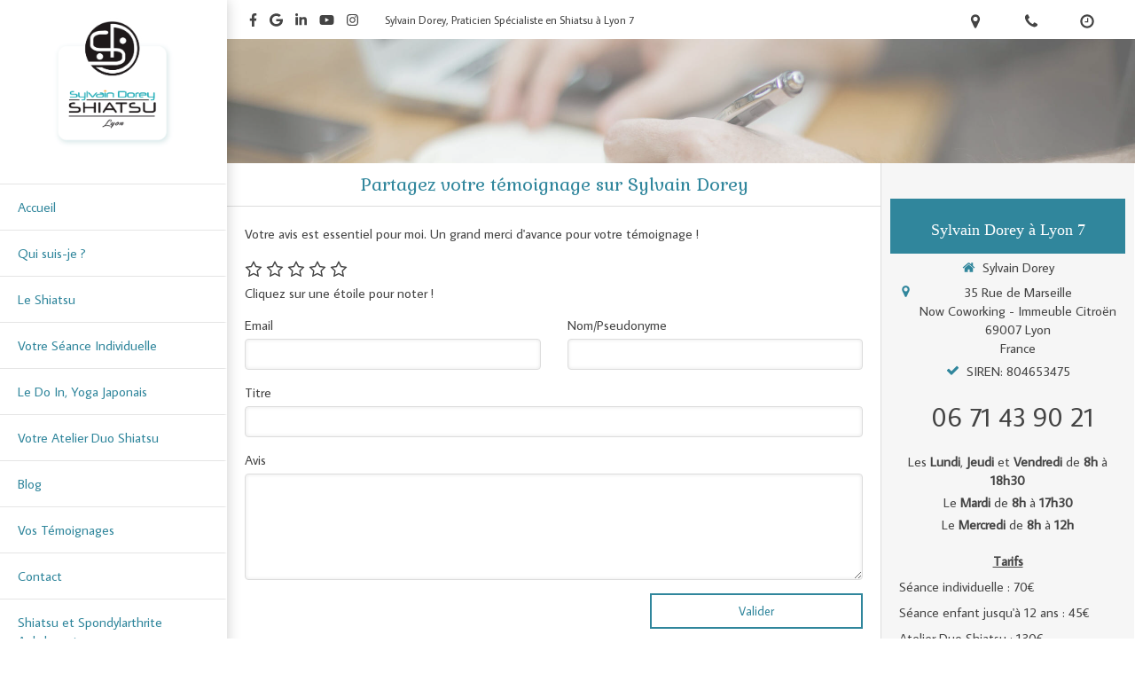

--- FILE ---
content_type: text/html; charset=utf-8
request_url: https://www.sd-shiatsu.fr/partager-son-temoignage-sur-sylvain-dorey-shiatsu
body_size: 13669
content:
<!DOCTYPE html>
<html lang="fr-FR">
<head>
  <meta charset="utf-8">
  <meta http-equiv="X-UA-Compatible" content="IE=edge">
  <meta name="viewport" content="width=device-width, initial-scale=1.0, user-scalable=yes">
  <base href="//www.sd-shiatsu.fr">
    <meta name="robots" content="index,follow">
    <link rel="canonical" href="https://www.sd-shiatsu.fr/partager-son-temoignage-sur-sylvain-dorey-shiatsu"/>
  <link rel="shortcut icon" type="image/x-icon" href="https://files.sbcdnsb.com/images/brand/1762528045/1/default_favicon/favicon1.png" />
  <title>Partager un témoignage sur Sylvain Dorey</title>
  <meta property="og:type" content="website">
  <meta property="og:url" content="https://www.sd-shiatsu.fr/partager-son-temoignage-sur-sylvain-dorey-shiatsu">
  <meta property="og:title" content="Partager un témoignage sur Sylvain Dorey">
  <meta property="twitter:card" content="summary">
  <meta property="twitter:title" content="Partager un témoignage sur Sylvain Dorey">
  <meta name="description" content="">
  <meta property="og:description" content="">
  <meta property="twitter:description" content="">
  
        
      <link rel="preload" href="https://files.sbcdnsb.com/images/wnskfhO754ujar2iEfoFig/content/1539084328/586718/1000/21624798e8da3d0d44f020181009-957969-2u4mg6.jpeg" as="image" media="(max-width: 992px)"><link rel="preload" href="https://files.sbcdnsb.com/images/wnskfhO754ujar2iEfoFig/content/1539084328/586718/1200/21624798e8da3d0d44f020181009-957969-2u4mg6.jpeg" as="image" media="(max-width: 1199px)"><link rel="preload" href="https://files.sbcdnsb.com/images/wnskfhO754ujar2iEfoFig/content/1539084328/586718/2000/21624798e8da3d0d44f020181009-957969-2u4mg6.jpeg" as="image" media="(min-width: 1200px)">      
      <link rel="preload" href="https://files.sbcdnsb.com/images/wnskfhO754ujar2iEfoFig/content/1539084328/586718/1000/21624798e8da3d0d44f020181009-957969-2u4mg6.jpeg" as="image" media="(max-width: 992px)"><link rel="preload" href="https://files.sbcdnsb.com/images/wnskfhO754ujar2iEfoFig/content/1539084328/586718/1200/21624798e8da3d0d44f020181009-957969-2u4mg6.jpeg" as="image" media="(max-width: 1199px)"><link rel="preload" href="https://files.sbcdnsb.com/images/wnskfhO754ujar2iEfoFig/content/1539084328/586718/2000/21624798e8da3d0d44f020181009-957969-2u4mg6.jpeg" as="image" media="(min-width: 1200px)">

  <link rel="stylesheet" href="https://assets.sbcdnsb.com/assets/application-e9a15786.css" media="all" />
  <link rel="stylesheet" href="https://assets.sbcdnsb.com/assets/app_visitor-35dbe3b8.css" media="all" />
  <link rel="stylesheet" href="https://assets.sbcdnsb.com/assets/tool/visitor/elements/manifests/review_display-1cf87f0b.css" media="all" /><link rel="stylesheet" href="https://assets.sbcdnsb.com/assets/tool/visitor/elements/manifests/review_form-43d28b95.css" media="all" /><link rel="stylesheet" href="https://assets.sbcdnsb.com/assets/tool/visitor/elements/manifests/content_box-5f80c809.css" media="all" />
  <link rel="stylesheet" href="https://assets.sbcdnsb.com/assets/themes/desktop/19/css/visitor-d1eb2c5a.css" media="all" />
  <link rel="stylesheet" href="https://assets.sbcdnsb.com/assets/themes/mobile/0/css/visitor-7e19ac25.css" media="only screen and (max-width: 992px)" />
  <link rel="stylesheet" media="all" href="/site/wnskfhO754ujar2iEfoFig/styles/1762270868/dynamic-styles.css">
  <link rel="stylesheet" media="all" href="/styles/pages/272239/1742311215/containers-specific-styles.css">
  <meta name="csrf-param" content="authenticity_token" />
<meta name="csrf-token" content="FQz44ZOI8JULTqVb2RUUvCC2KT9sQKGpDDyzmXOEOrbDSv6E9ZWSw2UdAAGK6nVDwLK2FGM5-QCXyTZDmtPzaQ" />
  <script>
    var _paq = window._paq = window._paq || [];
    _paq.push(['trackPageView']);
    (function() {
      var u="//mtm.sbcdnsb.com/";
      _paq.push(['setTrackerUrl', u+'matomo.php']);
      _paq.push(['setSiteId', "1424"]);
      var d=document, g=d.createElement('script'), s=d.getElementsByTagName('script')[0];
      g.type='text/javascript'; g.async=true; g.src=u+'matomo.js'; s.parentNode.insertBefore(g,s);
    })();
  </script>
  <script>
  void 0 === window._axcb && (window._axcb = []);
  window._axcb.push(function(axeptio) {
      axeptio.on("cookies:complete", function(choices) {
          if(choices.google_analytics) {
            (function(i,s,o,g,r,a,m){i['GoogleAnalyticsObject']=r;i[r]=i[r]||function(){
            (i[r].q=i[r].q||[]).push(arguments)},i[r].l=1*new Date();a=s.createElement(o),
            m=s.getElementsByTagName(o)[0];a.async=1;a.src=g;m.parentNode.insertBefore(a,m)
            })(window,document,'script','//www.google-analytics.com/analytics.js','ga');

            ga('create', 'UA-119252093-50', {'cookieExpires': 31536000,'cookieUpdate': 'false'});
            ga('send', 'pageview');
          }
      })
  })
  </script>
  <style>
#body-container #body-container-inner #main_wrapper #wrapper_menu {
    position: absolute !important;
}
</style>

  
  
  <script>window.Deferred=function(){var e=[],i=function(){if(window.jQuery&&window.jQuery.ui)for(;e.length;)e.shift()(window.jQuery);else window.setTimeout(i,250)};return i(),{execute:function(i){window.jQuery&&window.jQuery.ui?i(window.jQuery):e.push(i)}}}();</script>
  <script type="application/ld+json">
    {"@context":"https://schema.org","@type":"WebSite","name":"Sylvain Dorey","url":"https://www.sd-shiatsu.fr/partager-son-temoignage-sur-sylvain-dorey-shiatsu"}
  </script>
</head>
<body class="view-visitor theme_vertical theme_wide menu_fixed has_header1 has_header2 has_header2_simple has_aside2 has_aside has_footer lazyload has_top_bar top_bar_size_normal ">
    <script>
      function loadAdwordsConversionAsyncScript() {
        var el = document.createElement('script');
        el.setAttribute('type', "text/javascript");
        el.setAttribute('src', '//www.googleadservices.com/pagead/conversion_async.js');
        document.body.append(el);
      }

      void 0 === window._axcb && (window._axcb = []);
      window._axcb.push(function(axeptio) {
        axeptio.on("cookies:complete", function(choices) {
          if(choices.google_remarketing) {
            loadAdwordsConversionAsyncScript();
          }
        });
      });
    </script>
  <div id="body-container">
    
    
    
    
<div id="mobile-wrapper" class="sb-hidden-md sb-hidden-lg">
  <div class="sb-bloc">
    <div id="container_9601895_inner" class="sb-bloc-inner container_9601895_inner">
      
      <div class="header-mobile sb-row">
        <button class="menu-mobile-button menu-mobile-button-open"><span class="svg-container"><svg xmlns="http://www.w3.org/2000/svg" viewBox="0 0 1792 1792"><path d="M1664 1344v128q0 26-19 45t-45 19h-1408q-26 0-45-19t-19-45v-128q0-26 19-45t45-19h1408q26 0 45 19t19 45zm0-512v128q0 26-19 45t-45 19h-1408q-26 0-45-19t-19-45v-128q0-26 19-45t45-19h1408q26 0 45 19t19 45zm0-512v128q0 26-19 45t-45 19h-1408q-26 0-45-19t-19-45v-128q0-26 19-45t45-19h1408q26 0 45 19t19 45z" /></svg></span></button>
        <div class="header-mobile-logo pull-left">
          <div id="container_9601894" class="sb-bloc sb-bloc-level-3 header1-logo bloc-element-image  " style="padding: 10px 10px 10px 10px;"><div id="container_9601894_inner" style="" class="sb-bloc-inner container_9601894_inner"><div id="element-image-182299" class="element element-image sb-vi-text-center" data-id="182299">
  <div class="element-image-container redirect_with_no_text" style="">
    <a title="Praticien en Shiatsu Lyon 7 69007 | Sylvain Dorey" href="/">
      
<script type="application/ld+json">{"@context":"https://schema.org","@type":"ImageObject","url":"https://files.sbcdnsb.com/images/wnskfhO754ujar2iEfoFig/content/1539952847/586236/0f2ae50688370f9e3e2420181004-2226494-10f97dn.png","name":"0f2ae50688370f9e3e2420181004-2226494-10f97dn","datePublished":"2018-10-04","width":"1379","height":"1492","caption":"Sylvain Dorey","inLanguage":"fr-FR"}</script>

  <img width="1379" height="1492" class="sb-vi-img-responsive img-query" alt="Sylvain Dorey" src="data:image/svg+xml,%3Csvg%20xmlns=&#39;http://www.w3.org/2000/svg&#39;%20viewBox=&#39;0%200%201379%201492&#39;%3E%3C/svg%3E" data-src="https://files.sbcdnsb.com/images/wnskfhO754ujar2iEfoFig/content/1539952847/586236/100/0f2ae50688370f9e3e2420181004-2226494-10f97dn.png" data-srcset="https://files.sbcdnsb.com/images/wnskfhO754ujar2iEfoFig/content/1539952847/586236/100/0f2ae50688370f9e3e2420181004-2226494-10f97dn.png 100w, https://files.sbcdnsb.com/images/wnskfhO754ujar2iEfoFig/content/1539952847/586236/200/0f2ae50688370f9e3e2420181004-2226494-10f97dn.png 200w, https://files.sbcdnsb.com/images/wnskfhO754ujar2iEfoFig/content/1539952847/586236/400/0f2ae50688370f9e3e2420181004-2226494-10f97dn.png 400w, https://files.sbcdnsb.com/images/wnskfhO754ujar2iEfoFig/content/1539952847/586236/600/0f2ae50688370f9e3e2420181004-2226494-10f97dn.png 600w, https://files.sbcdnsb.com/images/wnskfhO754ujar2iEfoFig/content/1539952847/586236/800/0f2ae50688370f9e3e2420181004-2226494-10f97dn.png 800w, https://files.sbcdnsb.com/images/wnskfhO754ujar2iEfoFig/content/1539952847/586236/1000/0f2ae50688370f9e3e2420181004-2226494-10f97dn.png 1000w, https://files.sbcdnsb.com/images/wnskfhO754ujar2iEfoFig/content/1539952847/586236/1200/0f2ae50688370f9e3e2420181004-2226494-10f97dn.png 1200w, https://files.sbcdnsb.com/images/wnskfhO754ujar2iEfoFig/content/1539952847/586236/1600/0f2ae50688370f9e3e2420181004-2226494-10f97dn.png 1600w" data-sizes="100px" />


</a>  </div>
</div></div></div>
        </div>
        <div class="header-mobile-texts pull-left">
          <div class="header-mobile-title sb-row">
            <div id="container_9601892" class="sb-bloc sb-bloc-level-3 header1-title bloc-element-title  " style="padding: 10px 10px 10px 10px;"><div class="element element-title theme-skin"><strong><span class="element-title-inner">Sylvain Dorey</span></strong></div></div>
          </div>
          <div class="header-mobile-subtitle sb-row">
            <div id="container_9601893" class="sb-bloc sb-bloc-level-3 header1-subtitle bloc-element-title  " style="padding: 10px 10px 10px 10px;"><div class="element element-title theme-skin"><strong><span class="element-title-inner">Praticien en Shiatsu à Lyon</span></strong></div></div>
          </div>
        </div>
        <div class="clearfix"></div>
        <div class="header-mobile-phone element-link">
        <a class="sb-vi-btn skin_2 sb-vi-btn-lg sb-vi-btn-block" href="tel:0671439021">
          <span><i class="fa fa-phone fa-fw"></i> Appeler</span>
</a>        </div>
      </div>
      <div class="menu-mobile">
        <button class="menu-mobile-button menu-mobile-button-close animated slideInRight" aria-label="mobile-menu-button"><span class="svg-container"><svg xmlns="http://www.w3.org/2000/svg" viewBox="0 0 1792 1792"><path d="M1490 1322q0 40-28 68l-136 136q-28 28-68 28t-68-28l-294-294-294 294q-28 28-68 28t-68-28l-136-136q-28-28-28-68t28-68l294-294-294-294q-28-28-28-68t28-68l136-136q28-28 68-28t68 28l294 294 294-294q28-28 68-28t68 28l136 136q28 28 28 68t-28 68l-294 294 294 294q28 28 28 68z" /></svg></span></button>
        <ul class="mobile-menu-tabs">
    <li class="menu-mobile-element  ">
        <a class="menu-tab-element  content-link" href="/">
          
          <span class="tab-content">Accueil</span>
</a>    </li>
    <li class="menu-mobile-element  ">
        <a class="menu-tab-element  content-link" href="/sylvain-dorey-praticien-en-shiatsu-lyon-7-69007">
          
          <span class="tab-content">Qui suis-je ?</span>
</a>    </li>
    <li class="menu-mobile-element  ">
        <a class="menu-tab-element  content-link" href="/praticien-en-shiatsu-shiatsu-lyon-7-69007">
          
          <span class="tab-content">Le Shiatsu</span>
</a>    </li>
    <li class="menu-mobile-element  ">
        <a class="menu-tab-element  content-link" href="/la-seance-de-shiatsu-lyon-69007">
          
          <span class="tab-content">Votre Séance Individuelle</span>
</a>    </li>
    <li class="menu-mobile-element  ">
        <a class="menu-tab-element  content-link" href="/le-do-in">
          
          <span class="tab-content">Le Do In, Yoga Japonais</span>
</a>    </li>
    <li class="menu-mobile-element  ">
        <a class="menu-tab-element  content-link" href="/atelier-duo-shiatsu">
          
          <span class="tab-content">Votre Atelier Duo Shiatsu</span>
</a>    </li>
    <li class="menu-mobile-element  ">
        <a class="menu-tab-element  content-link" href="/blog">
          
          <span class="tab-content">Blog</span>
</a>    </li>
    <li class="menu-mobile-element  ">
        <a class="menu-tab-element  content-link" href="/temoignages-patients-sylvain-dorey-praticien-en-shiatsu-lyon-7-69007">
          
          <span class="tab-content">Vos Témoignages</span>
</a>    </li>
    <li class="menu-mobile-element  ">
        <a class="menu-tab-element  content-link" href="/prendre-rendez-vous-praticien-en-shiatsu-lyon-7">
          
          <span class="tab-content">Contact</span>
</a>    </li>
    <li class="menu-mobile-element  ">
        <a class="menu-tab-element  content-link" href="/le-shiatsu-et-la-spondylarthrite-ankylosante">
          
          <span class="tab-content">Shiatsu et Spondylarthrite Ankylosante</span>
</a>    </li>
    <li class="menu-mobile-element  ">
        <a class="menu-tab-element  content-link" href="/shiatsu-et-maladie-de-crohn">
          
          <span class="tab-content">Shiatsu et Maladie de Crohn</span>
</a>    </li>
    <li class="menu-mobile-element  ">
        <a class="menu-tab-element  content-link" href="/le-shiatsu-dans-la-presse">
          
          <span class="tab-content">Le Shiatsu dans les médias</span>
</a>    </li>
    <li class="menu-mobile-element  ">
        <a class="menu-tab-element  content-link" href="/informations-pratiques-cabinet-de-shiatsu-lyon-7-69007">
          
          <span class="tab-content">Infos pratiques</span>
</a>    </li>
    <li class="menu-mobile-element  ">
        <a class="menu-tab-element  content-link" href="/documentation">
          
          <span class="tab-content">Documentation</span>
</a>    </li>
</ul>

      </div>
</div>  </div>
</div>
<div class="sb-container-fluid" id="body-container-inner">
  
<div class="sb-row media-query" id="main_wrapper"><div class="sb-hidden-xs sb-hidden-sm sb-col sb-col-md" id="wrapper_menu"><div class="" id="wrapper_menu_inner"><div class="container-dark" id="header1"><div id="header1-static" class="">
  <div class="header1-static-logo">
    <div id="container_9601894" class="sb-bloc sb-bloc-level-3 header1-logo bloc-element-image  " style="padding: 10px 10px 10px 10px;"><div id="container_9601894_inner" style="" class="sb-bloc-inner container_9601894_inner"><div id="element-image-182299" class="element element-image sb-vi-text-center" data-id="182299">
  <div class="element-image-container redirect_with_no_text" style="">
    <a title="Praticien en Shiatsu Lyon 7 69007 | Sylvain Dorey" href="/">
      
<script type="application/ld+json">{"@context":"https://schema.org","@type":"ImageObject","url":"https://files.sbcdnsb.com/images/wnskfhO754ujar2iEfoFig/content/1539952847/586236/0f2ae50688370f9e3e2420181004-2226494-10f97dn.png","name":"0f2ae50688370f9e3e2420181004-2226494-10f97dn","datePublished":"2018-10-04","width":"1379","height":"1492","caption":"Sylvain Dorey","inLanguage":"fr-FR"}</script>

  <img srcset="https://files.sbcdnsb.com/images/wnskfhO754ujar2iEfoFig/content/1539952847/586236/100/0f2ae50688370f9e3e2420181004-2226494-10f97dn.png 100w, https://files.sbcdnsb.com/images/wnskfhO754ujar2iEfoFig/content/1539952847/586236/200/0f2ae50688370f9e3e2420181004-2226494-10f97dn.png 200w, https://files.sbcdnsb.com/images/wnskfhO754ujar2iEfoFig/content/1539952847/586236/400/0f2ae50688370f9e3e2420181004-2226494-10f97dn.png 400w, https://files.sbcdnsb.com/images/wnskfhO754ujar2iEfoFig/content/1539952847/586236/600/0f2ae50688370f9e3e2420181004-2226494-10f97dn.png 600w, https://files.sbcdnsb.com/images/wnskfhO754ujar2iEfoFig/content/1539952847/586236/800/0f2ae50688370f9e3e2420181004-2226494-10f97dn.png 800w, https://files.sbcdnsb.com/images/wnskfhO754ujar2iEfoFig/content/1539952847/586236/1000/0f2ae50688370f9e3e2420181004-2226494-10f97dn.png 1000w, https://files.sbcdnsb.com/images/wnskfhO754ujar2iEfoFig/content/1539952847/586236/1200/0f2ae50688370f9e3e2420181004-2226494-10f97dn.png 1200w, https://files.sbcdnsb.com/images/wnskfhO754ujar2iEfoFig/content/1539952847/586236/1600/0f2ae50688370f9e3e2420181004-2226494-10f97dn.png 1600w" width="1379" height="1492" class="sb-vi-img-responsive img-query" alt="Sylvain Dorey" src="https://files.sbcdnsb.com/images/wnskfhO754ujar2iEfoFig/content/1539952847/586236/100/0f2ae50688370f9e3e2420181004-2226494-10f97dn.png" />


</a>  </div>
</div></div></div>
  </div>
</div></div><div class="" id="menu"><div class="sb-row sb-hidden-xs sb-hidden-sm"><div class="sb-col sb-col-sm"><div id="container_9601889" class="sb-bloc sb-bloc-level-3 bloc-element-menu  " style=""><div class="element element-menu true text-only"><div class=" menu-vertical">
<div class="menu-level-container menu-level-0">
  <ul class="menu-tabs sb-row media-query">



        <li class="menu-tab-container sb-col">
          <div class="menu-tab">
            
              <a class="menu-tab-element  link-text link-text-dark content-link" href="/">

                <span class="tab-content" style=''>

                    <span class="title">Accueil</span>
                </span>

</a>

          </div>
        </li>



        <li class="menu-tab-container sb-col">
          <div class="menu-tab">
            
              <a class="menu-tab-element  link-text link-text-dark content-link" href="/sylvain-dorey-praticien-en-shiatsu-lyon-7-69007">

                <span class="tab-content" style=''>

                    <span class="title">Qui suis-je ?</span>
                </span>

</a>

          </div>
        </li>



        <li class="menu-tab-container sb-col">
          <div class="menu-tab">
            
              <a class="menu-tab-element  link-text link-text-dark content-link" href="/praticien-en-shiatsu-shiatsu-lyon-7-69007">

                <span class="tab-content" style=''>

                    <span class="title">Le Shiatsu</span>
                </span>

</a>

          </div>
        </li>



        <li class="menu-tab-container sb-col">
          <div class="menu-tab">
            
              <a class="menu-tab-element  link-text link-text-dark content-link" href="/la-seance-de-shiatsu-lyon-69007">

                <span class="tab-content" style=''>

                    <span class="title">Votre Séance Individuelle</span>
                </span>

</a>

          </div>
        </li>



        <li class="menu-tab-container sb-col">
          <div class="menu-tab">
            
              <a class="menu-tab-element  link-text link-text-dark content-link" href="/le-do-in">

                <span class="tab-content" style=''>

                    <span class="title">Le Do In, Yoga Japonais</span>
                </span>

</a>

          </div>
        </li>



        <li class="menu-tab-container sb-col">
          <div class="menu-tab">
            
              <a class="menu-tab-element  link-text link-text-dark content-link" href="/atelier-duo-shiatsu">

                <span class="tab-content" style=''>

                    <span class="title">Votre Atelier Duo Shiatsu</span>
                </span>

</a>

          </div>
        </li>



        <li class="menu-tab-container sb-col">
          <div class="menu-tab">
            
              <a class="menu-tab-element  link-text link-text-dark content-link" href="/blog">

                <span class="tab-content" style=''>

                    <span class="title">Blog</span>
                </span>

</a>

          </div>
        </li>



        <li class="menu-tab-container sb-col">
          <div class="menu-tab">
            
              <a class="menu-tab-element  link-text link-text-dark content-link" href="/temoignages-patients-sylvain-dorey-praticien-en-shiatsu-lyon-7-69007">

                <span class="tab-content" style=''>

                    <span class="title">Vos Témoignages</span>
                </span>

</a>

          </div>
        </li>



        <li class="menu-tab-container sb-col">
          <div class="menu-tab">
            
              <a class="menu-tab-element  link-text link-text-dark content-link" href="/prendre-rendez-vous-praticien-en-shiatsu-lyon-7">

                <span class="tab-content" style=''>

                    <span class="title">Contact</span>
                </span>

</a>

          </div>
        </li>



        <li class="menu-tab-container sb-col">
          <div class="menu-tab">
            
              <a class="menu-tab-element  link-text link-text-dark content-link" href="/le-shiatsu-et-la-spondylarthrite-ankylosante">

                <span class="tab-content" style=''>

                    <span class="title">Shiatsu et Spondylarthrite Ankylosante</span>
                </span>

</a>

          </div>
        </li>



        <li class="menu-tab-container sb-col">
          <div class="menu-tab">
            
              <a class="menu-tab-element  link-text link-text-dark content-link" href="/shiatsu-et-maladie-de-crohn">

                <span class="tab-content" style=''>

                    <span class="title">Shiatsu et Maladie de Crohn</span>
                </span>

</a>

          </div>
        </li>



        <li class="menu-tab-container sb-col">
          <div class="menu-tab">
            
              <a class="menu-tab-element  link-text link-text-dark content-link" href="/le-shiatsu-dans-la-presse">

                <span class="tab-content" style=''>

                    <span class="title">Le Shiatsu dans les médias</span>
                </span>

</a>

          </div>
        </li>



        <li class="menu-tab-container sb-col">
          <div class="menu-tab">
            
              <a class="menu-tab-element  link-text link-text-dark content-link" href="/informations-pratiques-cabinet-de-shiatsu-lyon-7-69007">

                <span class="tab-content" style=''>

                    <span class="title">Infos pratiques</span>
                </span>

</a>

          </div>
        </li>



        <li class="menu-tab-container sb-col">
          <div class="menu-tab">
            
              <a class="menu-tab-element  link-text link-text-dark content-link" href="/documentation">

                <span class="tab-content" style=''>

                    <span class="title">Documentation</span>
                </span>

</a>

          </div>
        </li>
  </ul>
</div>
</div></div></div>
</div></div></div></div></div><div class="container-light sb-col sb-col-md has_aside2" id="center"><div class="container-light" id="top-bar">  <div id="top-bar-inner" class="clearfix hide-on-mobile normal-size">
    <div id="top-bar-inner-content">
      <div class="top-bar-items">
            <div id="top-bar-item-16512" class="top-bar-item top-bar-item-social left no-margin">
<div class="element element-social-links-group">
  <div class="link-buttons-skin-basic color-type-default">
    <a class="element-social-item element-social-facebook basic sb-vi-tooltip sb-vi-tooltip-bottom" title="Facebook" target="_blank" rel="me noopener" href="https://www.facebook.com/sylvaindorey.praticienshiatsu"><i><svg xmlns="http://www.w3.org/2000/svg" height="1em" viewBox="0 0 320 512"><path d="M279.14 288l14.22-92.66h-88.91v-60.13c0-25.35 12.42-50.06 52.24-50.06h40.42V6.26S260.43 0 225.36 0c-73.22 0-121.08 44.38-121.08 124.72v70.62H22.89V288h81.39v224h100.17V288z"/></svg></i></a>
    
    
    
    
    
    
    <a class="element-social-item element-social-google basic sb-vi-tooltip sb-vi-tooltip-bottom" title="Google MyBusiness" target="_blank" rel="me noopener" href="https://maps.google.com/maps?cid=2624450995008492997"><i><svg xmlns="http://www.w3.org/2000/svg" height="1em" viewBox="0 0 488 512"><path d="M488 261.8C488 403.3 391.1 504 248 504 110.8 504 0 393.2 0 256S110.8 8 248 8c66.8 0 123 24.5 166.3 64.9l-67.5 64.9C258.5 52.6 94.3 116.6 94.3 256c0 86.5 69.1 156.6 153.7 156.6 98.2 0 135-70.4 140.8-106.9H248v-85.3h236.1c2.3 12.7 3.9 24.9 3.9 41.4z"/></svg></i></a>
    <a class="element-social-item element-social-linkedin basic sb-vi-tooltip sb-vi-tooltip-bottom" title="LinkedIn" target="_blank" rel="me noopener" href="https://www.linkedin.com/in/sd-shiatsu-lyon/"><i><svg xmlns="http://www.w3.org/2000/svg" height="1em" viewBox="0 0 448 512"><path d="M100.28 448H7.4V148.9h92.88zM53.79 108.1C24.09 108.1 0 83.5 0 53.8a53.79 53.79 0 0 1 107.58 0c0 29.7-24.1 54.3-53.79 54.3zM447.9 448h-92.68V302.4c0-34.7-.7-79.2-48.29-79.2-48.29 0-55.69 37.7-55.69 76.7V448h-92.78V148.9h89.08v40.8h1.3c12.4-23.5 42.69-48.3 87.88-48.3 94 0 111.28 61.9 111.28 142.3V448z"/></svg></i></a>
    
    <a class="element-social-item element-social-youtube basic sb-vi-tooltip sb-vi-tooltip-bottom" title="Youtube" target="_blank" rel="me noopener" href="https://www.youtube.com/channel/UCiWb3XD9n3Rw7gBKbrjWIIQ"><i><svg xmlns="http://www.w3.org/2000/svg" height="1em" viewBox="0 0 576 512"><path d="M549.655 124.083c-6.281-23.65-24.787-42.276-48.284-48.597C458.781 64 288 64 288 64S117.22 64 74.629 75.486c-23.497 6.322-42.003 24.947-48.284 48.597-11.412 42.867-11.412 132.305-11.412 132.305s0 89.438 11.412 132.305c6.281 23.65 24.787 41.5 48.284 47.821C117.22 448 288 448 288 448s170.78 0 213.371-11.486c23.497-6.321 42.003-24.171 48.284-47.821 11.412-42.867 11.412-132.305 11.412-132.305s0-89.438-11.412-132.305zm-317.51 213.508V175.185l142.739 81.205-142.739 81.201z"/></svg></i></a>
    
    <a class="element-social-item element-social-instagram basic sb-vi-tooltip sb-vi-tooltip-bottom" title="Instagram" target="_blank" rel="me noopener" href="https://www.instagram.com/sylvaindorey_shiatsulyon/"><i><svg xmlns="http://www.w3.org/2000/svg" height="1em" viewBox="0 0 448 512"><path d="M224.1 141c-63.6 0-114.9 51.3-114.9 114.9s51.3 114.9 114.9 114.9S339 319.5 339 255.9 287.7 141 224.1 141zm0 189.6c-41.1 0-74.7-33.5-74.7-74.7s33.5-74.7 74.7-74.7 74.7 33.5 74.7 74.7-33.6 74.7-74.7 74.7zm146.4-194.3c0 14.9-12 26.8-26.8 26.8-14.9 0-26.8-12-26.8-26.8s12-26.8 26.8-26.8 26.8 12 26.8 26.8zm76.1 27.2c-1.7-35.9-9.9-67.7-36.2-93.9-26.2-26.2-58-34.4-93.9-36.2-37-2.1-147.9-2.1-184.9 0-35.8 1.7-67.6 9.9-93.9 36.1s-34.4 58-36.2 93.9c-2.1 37-2.1 147.9 0 184.9 1.7 35.9 9.9 67.7 36.2 93.9s58 34.4 93.9 36.2c37 2.1 147.9 2.1 184.9 0 35.9-1.7 67.7-9.9 93.9-36.2 26.2-26.2 34.4-58 36.2-93.9 2.1-37 2.1-147.8 0-184.8zM398.8 388c-7.8 19.6-22.9 34.7-42.6 42.6-29.5 11.7-99.5 9-132.1 9s-102.7 2.6-132.1-9c-19.6-7.8-34.7-22.9-42.6-42.6-11.7-29.5-9-99.5-9-132.1s-2.6-102.7 9-132.1c7.8-19.6 22.9-34.7 42.6-42.6 29.5-11.7 99.5-9 132.1-9s102.7-2.6 132.1 9c19.6 7.8 34.7 22.9 42.6 42.6 11.7 29.5 9 99.5 9 132.1s2.7 102.7-9 132.1z"/></svg></i></a>
    
    
    
    
    
    
    
    
    
    
  </div>
</div>
</div>
            <div id="top-bar-item-16214" class="top-bar-item top-bar-item-spacer hide-on-mobile left"><div class="top-bar-item-spacer-line">&nbsp;</div></div>
            <div id="top-bar-item-16215" class="top-bar-item top-bar-item-text left"><p>Sylvain Dorey, Praticien Sp&eacute;cialiste en Shiatsu &agrave; Lyon 7</p>
</div>
            <div id="top-bar-item-16221" class="top-bar-item top-bar-item-spacer hide-on-mobile right"><div class="top-bar-item-spacer-line">&nbsp;</div></div>
            <div id="top-bar-item-16220" class="top-bar-item top-bar-item-hour-today right no-margin top-bar-item-info hoverable-zone"><div class="top-bar-tooltip-toggle" data-target="#top-bar-item-16220" data-position="right" data-json="[{&quot;0&quot;:&quot;Indisponible aujourd&#39;hui&quot;},{&quot;1&quot;:&quot;Disponible aujourd&#39;hui de 8h à 18h30&quot;},{&quot;2&quot;:&quot;Disponible aujourd&#39;hui de 8h à 17h30&quot;},{&quot;3&quot;:&quot;Disponible aujourd&#39;hui de 8h à 12h&quot;},{&quot;4&quot;:&quot;Disponible aujourd&#39;hui de 8h à 18h30&quot;},{&quot;5&quot;:&quot;Disponible aujourd&#39;hui de 8h à 18h30&quot;},{&quot;6&quot;:&quot;Indisponible aujourd&#39;hui&quot;}]"><span class="svg-container"><svg xmlns="http://www.w3.org/2000/svg" viewBox="0 0 1792 1792"><path d="M1024 544v448q0 14-9 23t-23 9h-320q-14 0-23-9t-9-23v-64q0-14 9-23t23-9h224v-352q0-14 9-23t23-9h64q14 0 23 9t9 23zm416 352q0-148-73-273t-198-198-273-73-273 73-198 198-73 273 73 273 198 198 273 73 273-73 198-198 73-273zm224 0q0 209-103 385.5t-279.5 279.5-385.5 103-385.5-103-279.5-279.5-103-385.5 103-385.5 279.5-279.5 385.5-103 385.5 103 279.5 279.5 103 385.5z" /></svg></span></div></div>
            <div id="top-bar-item-16219" class="top-bar-item top-bar-item-spacer hide-on-mobile right"><div class="top-bar-item-spacer-line">&nbsp;</div></div>
            <div id="top-bar-item-16218" class="top-bar-item top-bar-item-phone right no-margin top-bar-item-info hoverable-zone"><div class="top-bar-tooltip-toggle" data-target="#top-bar-item-16218" data-position="right" data-html="06 71 43 90 21"><span class="svg-container"><svg xmlns="http://www.w3.org/2000/svg" viewBox="0 0 1792 1792"><path d="M1600 1240q0 27-10 70.5t-21 68.5q-21 50-122 106-94 51-186 51-27 0-53-3.5t-57.5-12.5-47-14.5-55.5-20.5-49-18q-98-35-175-83-127-79-264-216t-216-264q-48-77-83-175-3-9-18-49t-20.5-55.5-14.5-47-12.5-57.5-3.5-53q0-92 51-186 56-101 106-122 25-11 68.5-21t70.5-10q14 0 21 3 18 6 53 76 11 19 30 54t35 63.5 31 53.5q3 4 17.5 25t21.5 35.5 7 28.5q0 20-28.5 50t-62 55-62 53-28.5 46q0 9 5 22.5t8.5 20.5 14 24 11.5 19q76 137 174 235t235 174q2 1 19 11.5t24 14 20.5 8.5 22.5 5q18 0 46-28.5t53-62 55-62 50-28.5q14 0 28.5 7t35.5 21.5 25 17.5q25 15 53.5 31t63.5 35 54 30q70 35 76 53 3 7 3 21z" /></svg></span></div></div>
            <div id="top-bar-item-16217" class="top-bar-item top-bar-item-spacer hide-on-mobile right"><div class="top-bar-item-spacer-line">&nbsp;</div></div>
            <div id="top-bar-item-16216" class="top-bar-item top-bar-item-address right no-margin top-bar-item-info hoverable-zone"><div class="top-bar-tooltip-toggle" data-target="#top-bar-item-16216" data-position="right" data-html="35 Rue de Marseille, Now Coworking - Immeuble Citroën, 69007 Lyon, France"><span class="svg-container"><svg xmlns="http://www.w3.org/2000/svg" viewBox="0 0 1792 1792"><path d="M1152 640q0-106-75-181t-181-75-181 75-75 181 75 181 181 75 181-75 75-181zm256 0q0 109-33 179l-364 774q-16 33-47.5 52t-67.5 19-67.5-19-46.5-52l-365-774q-33-70-33-179 0-212 150-362t362-150 362 150 150 362z" /></svg></span></div></div>
      </div>
    </div>
  </div>
</div><div class="" id="header2"><div id="container_9601970" class="sb-bloc sb-bloc-level-3 resizable-y bloc-element-absolute-container mobile-adapt-height-to-content  " style="height: 140px;"><div id="container_9601970_inner" style="" class="sb-bloc-inner container_9601970_inner container-light bg-imaged background-color-before-c-3"><div class="element element-absolute-container"><div class="tree-container"></div></div></div></div>
</div><div class="sb-row sb-row-table media-query" id="center_wrapper"><div class="sb-col sb-col-md" id="center_inner_wrapper"><div class="" id="h1">
<div class="sb-bloc">

  <div class="sb-bloc-inner">
    <h1>Partagez votre témoignage sur Sylvain Dorey</h1>
  </div>
</div></div><div class="" id="center_inner"><div class="sections-container"><section class=" section tree-container" id="corps-de-la-page_690194" >
<div class="sb-bloc-inner container_9601976_inner" id="container_9601976_inner" style="padding: 10px 10px 60px 10px;"><div class="subcontainers"><div id="container_9608297" class="sb-bloc sb-bloc-level-3 bloc-element-text  " style="padding: 10px 10px 10px 10px;"><div class="element element-text displayed_in_1_column" spellcheck="true"><p>Votre avis est essentiel pour moi. Un grand merci d'avance pour votre témoignage !</p></div></div><div id="container_9608300" class="sb-bloc sb-bloc-level-3 bloc-element-review-form  " style="padding: 10px 10px 10px 10px;"><div id="element-review-form-3601" class="element element-review-form" data-id="3601" data-loading-text="Envoi..."><form class="sb-vi-form" id="new_cms_review" action="/api-website-feature/cms-reviews" accept-charset="UTF-8" method="post"><input type="hidden" name="authenticity_token" value="gw3ANMrbNK0XeMW6sk-C0tyqTAo_A_mmJg7GWgDDabReqAtkabANol6tzgk1jXJxcFgaimiaWPQqlPSasHBSlg" autocomplete="off" />
    <input type="hidden" name="locale" id="element-review-form-3601-locale" value="fr" autocomplete="off" />
    <input autocomplete="off" type="hidden" name="cms_review[score]" id="cms_review_score" />
    <input value="272239" autocomplete="off" type="hidden" name="cms_review[cms_page_id]" id="cms_review_cms_page_id" />
    <input autocomplete="off" type="hidden" name="cms_review[cms_popup_id]" id="cms_review_cms_popup_id" />
    <input value="6410" autocomplete="off" type="hidden" name="cms_review[cms_reviews_category_id]" id="cms_review_cms_reviews_category_id" />
    <div class="rating">
      <span data-rate="1" data-label="À éviter"><span class="svg-container"><svg class="active" xmlns="http://www.w3.org/2000/svg" viewBox="0 0 1792 1792"><path d="M1728 647q0 22-26 48l-363 354 86 500q1 7 1 20 0 21-10.5 35.5t-30.5 14.5q-19 0-40-12l-449-236-449 236q-22 12-40 12-21 0-31.5-14.5t-10.5-35.5q0-6 2-20l86-500-364-354q-25-27-25-48 0-37 56-46l502-73 225-455q19-41 49-41t49 41l225 455 502 73q56 9 56 46z" /></svg></span><span class="svg-container"><svg class="inactive" xmlns="http://www.w3.org/2000/svg" viewBox="0 0 1792 1792"><path d="M1201 1004l306-297-422-62-189-382-189 382-422 62 306 297-73 421 378-199 377 199zm527-357q0 22-26 48l-363 354 86 500q1 7 1 20 0 50-41 50-19 0-40-12l-449-236-449 236q-22 12-40 12-21 0-31.5-14.5t-10.5-35.5q0-6 2-20l86-500-364-354q-25-27-25-48 0-37 56-46l502-73 225-455q19-41 49-41t49 41l225 455 502 73q56 9 56 46z" /></svg></span></span>
      <span data-rate="2" data-label="Décevant"><span class="svg-container"><svg class="active" xmlns="http://www.w3.org/2000/svg" viewBox="0 0 1792 1792"><path d="M1728 647q0 22-26 48l-363 354 86 500q1 7 1 20 0 21-10.5 35.5t-30.5 14.5q-19 0-40-12l-449-236-449 236q-22 12-40 12-21 0-31.5-14.5t-10.5-35.5q0-6 2-20l86-500-364-354q-25-27-25-48 0-37 56-46l502-73 225-455q19-41 49-41t49 41l225 455 502 73q56 9 56 46z" /></svg></span><span class="svg-container"><svg class="inactive" xmlns="http://www.w3.org/2000/svg" viewBox="0 0 1792 1792"><path d="M1201 1004l306-297-422-62-189-382-189 382-422 62 306 297-73 421 378-199 377 199zm527-357q0 22-26 48l-363 354 86 500q1 7 1 20 0 50-41 50-19 0-40-12l-449-236-449 236q-22 12-40 12-21 0-31.5-14.5t-10.5-35.5q0-6 2-20l86-500-364-354q-25-27-25-48 0-37 56-46l502-73 225-455q19-41 49-41t49 41l225 455 502 73q56 9 56 46z" /></svg></span></span>
      <span data-rate="3" data-label="Moyen"><span class="svg-container"><svg class="active" xmlns="http://www.w3.org/2000/svg" viewBox="0 0 1792 1792"><path d="M1728 647q0 22-26 48l-363 354 86 500q1 7 1 20 0 21-10.5 35.5t-30.5 14.5q-19 0-40-12l-449-236-449 236q-22 12-40 12-21 0-31.5-14.5t-10.5-35.5q0-6 2-20l86-500-364-354q-25-27-25-48 0-37 56-46l502-73 225-455q19-41 49-41t49 41l225 455 502 73q56 9 56 46z" /></svg></span><span class="svg-container"><svg class="inactive" xmlns="http://www.w3.org/2000/svg" viewBox="0 0 1792 1792"><path d="M1201 1004l306-297-422-62-189-382-189 382-422 62 306 297-73 421 378-199 377 199zm527-357q0 22-26 48l-363 354 86 500q1 7 1 20 0 50-41 50-19 0-40-12l-449-236-449 236q-22 12-40 12-21 0-31.5-14.5t-10.5-35.5q0-6 2-20l86-500-364-354q-25-27-25-48 0-37 56-46l502-73 225-455q19-41 49-41t49 41l225 455 502 73q56 9 56 46z" /></svg></span></span>
      <span data-rate="4" data-label="Très bien"><span class="svg-container"><svg class="active" xmlns="http://www.w3.org/2000/svg" viewBox="0 0 1792 1792"><path d="M1728 647q0 22-26 48l-363 354 86 500q1 7 1 20 0 21-10.5 35.5t-30.5 14.5q-19 0-40-12l-449-236-449 236q-22 12-40 12-21 0-31.5-14.5t-10.5-35.5q0-6 2-20l86-500-364-354q-25-27-25-48 0-37 56-46l502-73 225-455q19-41 49-41t49 41l225 455 502 73q56 9 56 46z" /></svg></span><span class="svg-container"><svg class="inactive" xmlns="http://www.w3.org/2000/svg" viewBox="0 0 1792 1792"><path d="M1201 1004l306-297-422-62-189-382-189 382-422 62 306 297-73 421 378-199 377 199zm527-357q0 22-26 48l-363 354 86 500q1 7 1 20 0 50-41 50-19 0-40-12l-449-236-449 236q-22 12-40 12-21 0-31.5-14.5t-10.5-35.5q0-6 2-20l86-500-364-354q-25-27-25-48 0-37 56-46l502-73 225-455q19-41 49-41t49 41l225 455 502 73q56 9 56 46z" /></svg></span></span>
      <span data-rate="5" data-label="Excellent"><span class="svg-container"><svg class="active" xmlns="http://www.w3.org/2000/svg" viewBox="0 0 1792 1792"><path d="M1728 647q0 22-26 48l-363 354 86 500q1 7 1 20 0 21-10.5 35.5t-30.5 14.5q-19 0-40-12l-449-236-449 236q-22 12-40 12-21 0-31.5-14.5t-10.5-35.5q0-6 2-20l86-500-364-354q-25-27-25-48 0-37 56-46l502-73 225-455q19-41 49-41t49 41l225 455 502 73q56 9 56 46z" /></svg></span><span class="svg-container"><svg class="inactive" xmlns="http://www.w3.org/2000/svg" viewBox="0 0 1792 1792"><path d="M1201 1004l306-297-422-62-189-382-189 382-422 62 306 297-73 421 378-199 377 199zm527-357q0 22-26 48l-363 354 86 500q1 7 1 20 0 50-41 50-19 0-40-12l-449-236-449 236q-22 12-40 12-21 0-31.5-14.5t-10.5-35.5q0-6 2-20l86-500-364-354q-25-27-25-48 0-37 56-46l502-73 225-455q19-41 49-41t49 41l225 455 502 73q56 9 56 46z" /></svg></span></span>
      <p class="rate-label">Cliquez sur une étoile pour noter !</p>
    </div>
    <div class="sb-row media-query with-padding">
      <div class="sb-col sb-col-xs-6">
        <div class="sb-vi-form-group">
          <label for="cms_review_author_email">Email</label>
          <input class="sb-vi-form-input" data-autofocus="true" type="text" name="cms_review[author_email]" id="cms_review_author_email" />
        </div>
      </div>
      <div class="sb-col sb-col-xs-6">
        <div class="sb-vi-form-group">
          <label for="cms_review_author_name">Nom/Pseudonyme </label>
          <input class="sb-vi-form-input" type="text" name="cms_review[author_name]" id="cms_review_author_name" />
        </div>
      </div>
    </div>
    <div class="sb-vi-form-group">
      <label for="cms_review_title">Titre</label>
      <input class="sb-vi-form-input" type="text" name="cms_review[title]" id="cms_review_title" />
    </div>
    <div class="sb-vi-form-group">
      <label for="cms_review_comment">Avis</label>
      <textarea class="sb-vi-form-input" name="cms_review[comment]" id="cms_review_comment">
</textarea>
    </div>
    <div class="sb-vi-form-group-checkbox">
</div>
    <div class="element-link">
      <button type="submit" class="sb-vi-btn skin_1 pull-right ">
        <span>Valider</span>
      </button>
    </div>
    <div class="sb-vi-ajax-callback success">
      <div class="ajax-callback-content">
        <i class="fa fa-check"></i>
        <p>Envoyé !</p>
      </div>
    </div>
</form></div></div><div id="container_9608303" class="sb-bloc sb-bloc-level-3 resizable-y bloc-element-spacer  " style="height: 40px;"><div id="container_9608303_inner" style="margin: 10px 10px 10px 10px;" class="sb-bloc-inner container_9608303_inner"><div class="element element-spacer"></div></div></div><div id="container_9608306" class="sb-bloc sb-bloc-level-3 bloc-element-title  " style="padding: 10px 10px 10px 10px;"><div class="element element-title theme-skin"><h2><span class="element-title-inner">Derniers témoignages sur Sylvain Dorey</span></h2></div></div><div id="container_9608309" class="sb-bloc sb-bloc-level-3 bloc-element-review-display  " style="padding: 10px 10px 10px 10px;"><div class="element element-review-display">    <div class="reviews-list">
        <div class="sb-row media-query with-padding-10">
          <div class="sb-col sb-col-xxs-12 sb-col-xs-6">
            
<div class="review sticker shared-design-multiple-items-elements-border-radius shared-design-multiple-items-elements-shadow">
  <div class="review-inner sb-vi-text-default shared-design-multiple-items-elements-border-radius">
    <div class="element-review-top">
      <div class="element-review-head">
        <p class="element-review-title">&quot;Merci &quot;</p>
        <div class="element-review-publish-wrapper">
          <div class="element-review-info">
            <span class="element-review-rate element-review-rate">
                <span class="svg-container"><svg xmlns="http://www.w3.org/2000/svg" viewBox="0 0 1792 1792"><path d="M1728 647q0 22-26 48l-363 354 86 500q1 7 1 20 0 21-10.5 35.5t-30.5 14.5q-19 0-40-12l-449-236-449 236q-22 12-40 12-21 0-31.5-14.5t-10.5-35.5q0-6 2-20l86-500-364-354q-25-27-25-48 0-37 56-46l502-73 225-455q19-41 49-41t49 41l225 455 502 73q56 9 56 46z" /></svg></span>
                <span class="svg-container"><svg xmlns="http://www.w3.org/2000/svg" viewBox="0 0 1792 1792"><path d="M1728 647q0 22-26 48l-363 354 86 500q1 7 1 20 0 21-10.5 35.5t-30.5 14.5q-19 0-40-12l-449-236-449 236q-22 12-40 12-21 0-31.5-14.5t-10.5-35.5q0-6 2-20l86-500-364-354q-25-27-25-48 0-37 56-46l502-73 225-455q19-41 49-41t49 41l225 455 502 73q56 9 56 46z" /></svg></span>
                <span class="svg-container"><svg xmlns="http://www.w3.org/2000/svg" viewBox="0 0 1792 1792"><path d="M1728 647q0 22-26 48l-363 354 86 500q1 7 1 20 0 21-10.5 35.5t-30.5 14.5q-19 0-40-12l-449-236-449 236q-22 12-40 12-21 0-31.5-14.5t-10.5-35.5q0-6 2-20l86-500-364-354q-25-27-25-48 0-37 56-46l502-73 225-455q19-41 49-41t49 41l225 455 502 73q56 9 56 46z" /></svg></span>
                <span class="svg-container"><svg xmlns="http://www.w3.org/2000/svg" viewBox="0 0 1792 1792"><path d="M1728 647q0 22-26 48l-363 354 86 500q1 7 1 20 0 21-10.5 35.5t-30.5 14.5q-19 0-40-12l-449-236-449 236q-22 12-40 12-21 0-31.5-14.5t-10.5-35.5q0-6 2-20l86-500-364-354q-25-27-25-48 0-37 56-46l502-73 225-455q19-41 49-41t49 41l225 455 502 73q56 9 56 46z" /></svg></span>
                <span class="svg-container"><svg xmlns="http://www.w3.org/2000/svg" viewBox="0 0 1792 1792"><path d="M1728 647q0 22-26 48l-363 354 86 500q1 7 1 20 0 21-10.5 35.5t-30.5 14.5q-19 0-40-12l-449-236-449 236q-22 12-40 12-21 0-31.5-14.5t-10.5-35.5q0-6 2-20l86-500-364-354q-25-27-25-48 0-37 56-46l502-73 225-455q19-41 49-41t49 41l225 455 502 73q56 9 56 46z" /></svg></span>
            </span>
            <span class="element-review-user">Par BenjaminB</span>
          </div>
        </div>
      </div>
    </div>
    <div class="element-review-summary ">
      <p class="">Merci Sylvain pour cette séance. Une petite bulle pour se détendre et ressortir prêt à frotter le monde le corp léger.</p>
    </div>
  </div>
</div>

          </div>
          <div class="sb-col sb-col-xxs-12 sb-col-xs-6">
            
<div class="review sticker shared-design-multiple-items-elements-border-radius shared-design-multiple-items-elements-shadow">
  <div class="review-inner sb-vi-text-default shared-design-multiple-items-elements-border-radius">
    <div class="element-review-top">
      <div class="element-review-head">
        <p class="element-review-title">&quot;Bravo!!!&quot;</p>
        <div class="element-review-publish-wrapper">
          <div class="element-review-info">
            <span class="element-review-rate element-review-rate">
                <span class="svg-container"><svg xmlns="http://www.w3.org/2000/svg" viewBox="0 0 1792 1792"><path d="M1728 647q0 22-26 48l-363 354 86 500q1 7 1 20 0 21-10.5 35.5t-30.5 14.5q-19 0-40-12l-449-236-449 236q-22 12-40 12-21 0-31.5-14.5t-10.5-35.5q0-6 2-20l86-500-364-354q-25-27-25-48 0-37 56-46l502-73 225-455q19-41 49-41t49 41l225 455 502 73q56 9 56 46z" /></svg></span>
                <span class="svg-container"><svg xmlns="http://www.w3.org/2000/svg" viewBox="0 0 1792 1792"><path d="M1728 647q0 22-26 48l-363 354 86 500q1 7 1 20 0 21-10.5 35.5t-30.5 14.5q-19 0-40-12l-449-236-449 236q-22 12-40 12-21 0-31.5-14.5t-10.5-35.5q0-6 2-20l86-500-364-354q-25-27-25-48 0-37 56-46l502-73 225-455q19-41 49-41t49 41l225 455 502 73q56 9 56 46z" /></svg></span>
                <span class="svg-container"><svg xmlns="http://www.w3.org/2000/svg" viewBox="0 0 1792 1792"><path d="M1728 647q0 22-26 48l-363 354 86 500q1 7 1 20 0 21-10.5 35.5t-30.5 14.5q-19 0-40-12l-449-236-449 236q-22 12-40 12-21 0-31.5-14.5t-10.5-35.5q0-6 2-20l86-500-364-354q-25-27-25-48 0-37 56-46l502-73 225-455q19-41 49-41t49 41l225 455 502 73q56 9 56 46z" /></svg></span>
                <span class="svg-container"><svg xmlns="http://www.w3.org/2000/svg" viewBox="0 0 1792 1792"><path d="M1728 647q0 22-26 48l-363 354 86 500q1 7 1 20 0 21-10.5 35.5t-30.5 14.5q-19 0-40-12l-449-236-449 236q-22 12-40 12-21 0-31.5-14.5t-10.5-35.5q0-6 2-20l86-500-364-354q-25-27-25-48 0-37 56-46l502-73 225-455q19-41 49-41t49 41l225 455 502 73q56 9 56 46z" /></svg></span>
                <span class="svg-container"><svg xmlns="http://www.w3.org/2000/svg" viewBox="0 0 1792 1792"><path d="M1728 647q0 22-26 48l-363 354 86 500q1 7 1 20 0 21-10.5 35.5t-30.5 14.5q-19 0-40-12l-449-236-449 236q-22 12-40 12-21 0-31.5-14.5t-10.5-35.5q0-6 2-20l86-500-364-354q-25-27-25-48 0-37 56-46l502-73 225-455q19-41 49-41t49 41l225 455 502 73q56 9 56 46z" /></svg></span>
            </span>
            <span class="element-review-user">Par LauV</span>
          </div>
        </div>
      </div>
    </div>
    <div class="element-review-summary ">
      <p class="">Merci à Sylvain qui a su partagé tant de bonnes vibrations et conseils et qui m&#39;a été d&#39;un grand réconfort! Je recommande vivement!</p>
    </div>
    <div class="element-review-reply-summary ">
        <div class="element-review-reply-logo pull-left">
          <img src="https://files.sbcdnsb.com/images/wnskfhO754ujar2iEfoFig/businesses/1751471315/0f2ae50688370f9e3e2420181004-2226494-10f97dn.png" />
        </div>
      <p class="element-review-reply-author">
        Réponse de Sylvain Dorey
      </p>
      <p class="element-review-reply-comment ">Merci beaucoup Laurence !</p>
    </div>
  </div>
</div>

          </div>
        </div>
    </div>
<script type="application/ld+json">
  {"@context":"https://schema.org","@type":"Review","itemReviewed":{"@type":"HealthAndBeautyBusiness","name":"Sylvain Dorey","@id":"https://schema.org/Review/C3HYqd1iVN","address":{"@type":"PostalAddress","@id":"https://schema.org/address/C3HYqd1iVN","addressCountry":"France","addressLocality":"Lyon","postalCode":"69007","streetAddress":"35 Rue de Marseille, Now Coworking - Immeuble Citroën"},"telephone":"+33671439021","image":"https://files.sbcdnsb.com/images/wnskfhO754ujar2iEfoFig/businesses/1751471315/0f2ae50688370f9e3e2420181004-2226494-10f97dn.png"},"author":{"@type":"https://schema.org/Person","name":"BenjaminB"},"reviewRating":{"@type":"https://schema.org/Rating","ratingValue":"5","worstRating":"1","bestRating":"5"},"publisher":{"@type":"Organization","name":"Sylvain Dorey"},"datePublished":"2025-07-25T13:56:09+02:00","name":"Merci ","reviewBody":"Merci Sylvain pour cette séance. Une petite bulle pour se détendre et ressortir prêt à frotter le monde le corp léger."}
</script>
<script type="application/ld+json">
  {"@context":"https://schema.org","@type":"Review","itemReviewed":{"@type":"HealthAndBeautyBusiness","name":"Sylvain Dorey","@id":"https://schema.org/Review/C3HYqd1iVN","address":{"@type":"PostalAddress","@id":"https://schema.org/address/C3HYqd1iVN","addressCountry":"France","addressLocality":"Lyon","postalCode":"69007","streetAddress":"35 Rue de Marseille, Now Coworking - Immeuble Citroën"},"telephone":"+33671439021","image":"https://files.sbcdnsb.com/images/wnskfhO754ujar2iEfoFig/businesses/1751471315/0f2ae50688370f9e3e2420181004-2226494-10f97dn.png"},"author":{"@type":"https://schema.org/Person","name":"LauV"},"reviewRating":{"@type":"https://schema.org/Rating","ratingValue":"5","worstRating":"1","bestRating":"5"},"publisher":{"@type":"Organization","name":"Sylvain Dorey"},"datePublished":"2023-07-20T11:20:26+02:00","name":"Bravo!!!","reviewBody":"Merci à Sylvain qui a su partagé tant de bonnes vibrations et conseils et qui m'a été d'un grand réconfort! Je recommande vivement!"}
</script>
</div></div></div></div>

</section>
</div></div></div><div class="sb-col sb-col-md aside" id="aside2"><div class="sections-container"><section class=" section tree-container" id="section-n-3_690675" >
<div class="sb-bloc-inner container_9608151_inner background-color-before-c-4" id="container_9608151_inner" style="padding: 10px 10px 60px 10px;"><div class="subcontainers"><div id="container_9608155" class="sb-bloc sb-bloc-level-3 bloc-element-static-container  " style="padding: 30px 0px 0px 0px;"><div id="container_9608155_inner" style="" class="sb-bloc-inner container_9608155_inner"><div class="element element-static-container"><div class="tree-container clearfix"><div id="container_9608158" class="sb-bloc sb-bloc-level-3 bloc-element-title  " style=""><div id="container_9608158_inner" style="padding: 10px 10px 10px 10px;" class="sb-bloc-inner container_9608158_inner container-dark background-color-before-c-6"><div class="element element-title sb-vi-text-center"><h2><span class="element-title-inner"><span style='font-size: 18px;'>Sylvain Dorey à Lyon 7</span></span></h2></div></div></div><div id="container_9608161" class="sb-bloc sb-bloc-level-3 bloc-element-contact  " style="padding: 5px 10px 10px 10px;"><div class="element element-contact contact-md sb-vi-text-center element-contact-vertical"><div class="sb-row media-query">
<div class="sb-col element-contact-item sb-col-sm-12">
  <div class="element-contact-company-name flex justify-start">
      <span class="svg-container"><svg xmlns="http://www.w3.org/2000/svg" viewBox="0 0 1792 1792"><path d="M1472 992v480q0 26-19 45t-45 19h-384v-384h-256v384h-384q-26 0-45-19t-19-45v-480q0-1 .5-3t.5-3l575-474 575 474q1 2 1 6zm223-69l-62 74q-8 9-21 11h-3q-13 0-21-7l-692-577-692 577q-12 8-24 7-13-2-21-11l-62-74q-8-10-7-23.5t11-21.5l719-599q32-26 76-26t76 26l244 204v-195q0-14 9-23t23-9h192q14 0 23 9t9 23v408l219 182q10 8 11 21.5t-7 23.5z" /></svg></span>
    <p class="element-contact-text">
      Sylvain Dorey
    </p>
  </div>
</div>
<div class="sb-col element-contact-item sb-col-sm-12">
  <div class="element-contact-adress flex justify-start">
    <span class="svg-container"><svg xmlns="http://www.w3.org/2000/svg" viewBox="0 0 1792 1792"><path d="M1152 640q0-106-75-181t-181-75-181 75-75 181 75 181 181 75 181-75 75-181zm256 0q0 109-33 179l-364 774q-16 33-47.5 52t-67.5 19-67.5-19-46.5-52l-365-774q-33-70-33-179 0-212 150-362t362-150 362 150 150 362z" /></svg></span>
  <p class="element-contact-text">
    <span>35 Rue de Marseille</span><br/>
    <span>Now Coworking - Immeuble Citroën</span><br/>
    <span>69007</span>
    <span>Lyon</span><br/>
    <span>France</span><br/>
    
  </p>
  </div>
</div>
<div class="sb-col element-contact-item sb-col-sm-12">
  <div class="element-contact-business-id-siren flex justify-start">
      <span class="svg-container"><svg xmlns="http://www.w3.org/2000/svg" viewBox="0 0 1792 1792"><path d="M1671 566q0 40-28 68l-724 724-136 136q-28 28-68 28t-68-28l-136-136-362-362q-28-28-28-68t28-68l136-136q28-28 68-28t68 28l294 295 656-657q28-28 68-28t68 28l136 136q28 28 28 68z" /></svg></span>
    <p class="element-contact-text sb-vi-tooltip sb-vi-tooltip-bottom" title="Numéro SIREN">
      SIREN: 804653475
    </p>
  </div>
</div>

<script type="application/ld+json">
  {"@context":"https://schema.org","@type":"HealthAndBeautyBusiness","@id":"https://schema.org/HealthAndBeautyBusiness/C3HYqd1iVN","name":"Sylvain Dorey","address":{"@type":"PostalAddress","@id":"https://schema.org/address/C3HYqd1iVN","addressCountry":"France","addressLocality":"Lyon","postalCode":"69007","streetAddress":"35 Rue de Marseille, Now Coworking - Immeuble Citroën"},"telephone":"+33671439021","image":"https://files.sbcdnsb.com/images/wnskfhO754ujar2iEfoFig/businesses/1751471315/0f2ae50688370f9e3e2420181004-2226494-10f97dn.png","taxID":"804653475"}
</script></div></div></div><div id="container_9608164" class="sb-bloc sb-bloc-level-3 bloc-element-contact  " style="padding: 5px 10px 10px 10px;"><div class="element element-contact contact-xl sb-vi-text-center element-contact-vertical"><div class="sb-row media-query">
    <div class="sb-col element-contact-item sb-col-sm-12">
      <div class="element-contact-telmob flex justify-start">
        
<p class="element-contact-text">
    <a class="element-contact-link phone-number-link" href="tel:0671439021">06 71 43 90 21</a>
</p>

      </div>
    </div>

<script type="application/ld+json">
  {"@context":"https://schema.org","@type":"HealthAndBeautyBusiness","@id":"https://schema.org/HealthAndBeautyBusiness/C3HYqd1iVN","name":"Sylvain Dorey","address":{"@type":"PostalAddress","@id":"https://schema.org/address/C3HYqd1iVN","addressCountry":"France","addressLocality":"Lyon","postalCode":"69007","streetAddress":"35 Rue de Marseille, Now Coworking - Immeuble Citroën"},"telephone":"+33671439021","image":"https://files.sbcdnsb.com/images/wnskfhO754ujar2iEfoFig/businesses/1751471315/0f2ae50688370f9e3e2420181004-2226494-10f97dn.png","taxID":"804653475"}
</script></div></div></div><div id="container_9608167" class="sb-bloc sb-bloc-level-3 bloc-element-hours  " style="padding: 5px 10px 10px 10px;"><div class="element element-hours hours-md sb-vi-text-center element-hours-text"><div class="element-hours-inner text">
      <p>Les <b>Lundi</b>, <b>Jeudi</b> et  <b>Vendredi</b> de <b>8h</b> à <b>18h30</b></p>
      <p>Le <b>Mardi</b> de <b>8h</b> à <b>17h30</b></p>
      <p>Le <b>Mercredi</b> de <b>8h</b> à <b>12h</b></p>
</div>
</div></div><div id="container_11665355" class="sb-bloc sb-bloc-level-3 bloc-element-text  " style="padding: 10px 10px 10px 10px;"><div class="element element-text displayed_in_1_column" spellcheck="true"><p style="text-align: center;"><u><strong>Tarifs</strong></u></p>

<p>Séance individuelle : 70€</p>

<p>Séance enfant jusqu'à 12 ans : 45€</p>

<p>Atelier Duo Shiatsu : 130€</p>

<p>Forfait 5 séances : 320€ (<a href="https://www.sd-shiatsu.fr/blog/articles/packs-5-seances-pour-etre-a-votre-rythme"><span class="color-c-2">modalités</span></a>)</p></div></div></div></div></div></div></div></div>

</section>
<section class=" section tree-container" id="section-n-3_690676" >
<div class="sb-bloc-inner container_9608168_inner background-color-before-c-4" id="container_9608168_inner" style="padding: 10px 10px 60px 10px;"><div class="subcontainers"><div id="container_9608172" class="sb-bloc sb-bloc-level-3 bloc-element-static-container  " style="padding: 30px 0px 0px 0px;"><div id="container_9608172_inner" style="" class="sb-bloc-inner container_9608172_inner"><div class="element element-static-container"><div class="tree-container clearfix"><div id="container_9608175" class="sb-bloc sb-bloc-level-3 bloc-element-title  " style=""><div id="container_9608175_inner" style="padding: 10px 10px 10px 10px;" class="sb-bloc-inner container_9608175_inner container-dark background-color-before-c-6"><div class="element element-title sb-vi-text-center"><h2><span class="element-title-inner"><span style='font-size: 18px;'>Dernier témoignage</span></span></h2></div></div></div><div id="container_9608178" class="sb-bloc sb-bloc-level-3 bloc-element-review-display  " style="padding: 5px 10px 10px 10px;"><div class="element element-review-display">    <div class="reviews-list">
        <div class="sb-row media-query with-padding-10">
          <div class="sb-col sb-col-xxs-12 sb-col-xs-12">
            
<div class="review sticker shared-design-multiple-items-elements-border-radius shared-design-multiple-items-elements-shadow">
  <div class="review-inner sb-vi-text-default shared-design-multiple-items-elements-border-radius">
    <div class="element-review-top">
      <div class="element-review-head">
        <p class="element-review-title">&quot;Merci &quot;</p>
        <div class="element-review-publish-wrapper">
          <div class="element-review-info">
            <span class="element-review-rate element-review-rate">
                <span class="svg-container"><svg xmlns="http://www.w3.org/2000/svg" viewBox="0 0 1792 1792"><path d="M1728 647q0 22-26 48l-363 354 86 500q1 7 1 20 0 21-10.5 35.5t-30.5 14.5q-19 0-40-12l-449-236-449 236q-22 12-40 12-21 0-31.5-14.5t-10.5-35.5q0-6 2-20l86-500-364-354q-25-27-25-48 0-37 56-46l502-73 225-455q19-41 49-41t49 41l225 455 502 73q56 9 56 46z" /></svg></span>
                <span class="svg-container"><svg xmlns="http://www.w3.org/2000/svg" viewBox="0 0 1792 1792"><path d="M1728 647q0 22-26 48l-363 354 86 500q1 7 1 20 0 21-10.5 35.5t-30.5 14.5q-19 0-40-12l-449-236-449 236q-22 12-40 12-21 0-31.5-14.5t-10.5-35.5q0-6 2-20l86-500-364-354q-25-27-25-48 0-37 56-46l502-73 225-455q19-41 49-41t49 41l225 455 502 73q56 9 56 46z" /></svg></span>
                <span class="svg-container"><svg xmlns="http://www.w3.org/2000/svg" viewBox="0 0 1792 1792"><path d="M1728 647q0 22-26 48l-363 354 86 500q1 7 1 20 0 21-10.5 35.5t-30.5 14.5q-19 0-40-12l-449-236-449 236q-22 12-40 12-21 0-31.5-14.5t-10.5-35.5q0-6 2-20l86-500-364-354q-25-27-25-48 0-37 56-46l502-73 225-455q19-41 49-41t49 41l225 455 502 73q56 9 56 46z" /></svg></span>
                <span class="svg-container"><svg xmlns="http://www.w3.org/2000/svg" viewBox="0 0 1792 1792"><path d="M1728 647q0 22-26 48l-363 354 86 500q1 7 1 20 0 21-10.5 35.5t-30.5 14.5q-19 0-40-12l-449-236-449 236q-22 12-40 12-21 0-31.5-14.5t-10.5-35.5q0-6 2-20l86-500-364-354q-25-27-25-48 0-37 56-46l502-73 225-455q19-41 49-41t49 41l225 455 502 73q56 9 56 46z" /></svg></span>
                <span class="svg-container"><svg xmlns="http://www.w3.org/2000/svg" viewBox="0 0 1792 1792"><path d="M1728 647q0 22-26 48l-363 354 86 500q1 7 1 20 0 21-10.5 35.5t-30.5 14.5q-19 0-40-12l-449-236-449 236q-22 12-40 12-21 0-31.5-14.5t-10.5-35.5q0-6 2-20l86-500-364-354q-25-27-25-48 0-37 56-46l502-73 225-455q19-41 49-41t49 41l225 455 502 73q56 9 56 46z" /></svg></span>
            </span>
            <span class="element-review-user">Par BenjaminB</span>
          </div>
        </div>
      </div>
    </div>
    <div class="element-review-summary ">
      <p class="">Merci Sylvain pour cette séance. Une petite bulle pour se détendre et ressortir prêt à frotter le monde le corp léger.</p>
    </div>
  </div>
</div>

          </div>
        </div>
    </div>
<script type="application/ld+json">
  {"@context":"https://schema.org","@type":"Review","itemReviewed":{"@type":"HealthAndBeautyBusiness","name":"Sylvain Dorey","@id":"https://schema.org/Review/C3HYqd1iVN","address":{"@type":"PostalAddress","@id":"https://schema.org/address/C3HYqd1iVN","addressCountry":"France","addressLocality":"Lyon","postalCode":"69007","streetAddress":"35 Rue de Marseille, Now Coworking - Immeuble Citroën"},"telephone":"+33671439021","image":"https://files.sbcdnsb.com/images/wnskfhO754ujar2iEfoFig/businesses/1751471315/0f2ae50688370f9e3e2420181004-2226494-10f97dn.png"},"author":{"@type":"https://schema.org/Person","name":"BenjaminB"},"reviewRating":{"@type":"https://schema.org/Rating","ratingValue":"5","worstRating":"1","bestRating":"5"},"publisher":{"@type":"Organization","name":"Sylvain Dorey"},"datePublished":"2025-07-25T13:56:09+02:00","name":"Merci ","reviewBody":"Merci Sylvain pour cette séance. Une petite bulle pour se détendre et ressortir prêt à frotter le monde le corp léger."}
</script>
</div></div><div id="container_9608181" class="sb-bloc sb-bloc-level-3 bloc-element-link  " style="padding: 5px 10px 10px 10px;"><div class="element element-link link-lg">  <a class=" sb-vi-btn forced-color skin_1 content-link" style="display:block;" href="/temoignages-patients-sylvain-dorey-praticien-en-shiatsu-lyon-7-69007">
    <div class="content-container flex items-center">
      
      <span class="inner-text">Voir tous les témoignages</span>
      
    </div>
</a></div></div></div></div></div></div></div></div>

</section>
</div></div></div><div class="container-dark" id="footer"><div class="sections-container"><div class=" section tree-container " id="section-n-4_1580721" >
<div class="sb-bloc-inner container_27241506_inner background-color-before-c-2 border-color-c-6" id="container_27241506_inner" style="padding: 30px 10px 0px 10px;border-width: 4px;border-top-style: solid;"><div class="subcontainers"><div class="sb-bloc sb-bloc-level-1"><div class="sb-row sb-row-custom subcontainers media-query columns-gutter-size-20"><div class="sb-bloc sb-bloc-level-2 sb-col sb-col-sm" style="--element-animated-columns-flex-basis:45.8286%;width: 45.8286%;"><div class="subcontainers"><div id="container_27241509" class="sb-bloc sb-bloc-level-3 bloc-element-title  " style="padding: 10px 10px 0px 10px;"><div class="element element-title"><h2><span class="element-title-inner"><span style='font-size: 20px;'>Sylvain Dorey<br />Sp&eacute;cialiste en Shiatsu RNCP depuis 2013.</span></span></h2></div></div><div id="container_27244610" class="sb-bloc sb-bloc-level-3 bloc-element-image  " style="padding: 10px 10px 10px 10px;"><div id="container_27244610_inner" style="" class="sb-bloc-inner container_27244610_inner"><div id="element-image-580441" class="element element-image sb-vi-text-center" data-id="580441">
  <div class="element-image-container redirect_with_no_text" style="">
    
<script type="application/ld+json">{"@context":"https://schema.org","@type":"ImageObject","url":"https://files.sbcdnsb.com/images/wnskfhO754ujar2iEfoFig/content/1684331588/1853355/sps-syndicat-shiatsu-lyon.jpeg","name":"sps-syndicat-shiatsu-lyon.jpeg","datePublished":"2021-04-21","width":"2121","height":"721","caption":"sps-syndicat-shiatsu-lyon","inLanguage":"fr-FR"}</script>

  <img width="2121" height="721" class="sb-vi-img-responsive img-query" alt="sps-syndicat-shiatsu-lyon" src="data:image/svg+xml,%3Csvg%20xmlns=&#39;http://www.w3.org/2000/svg&#39;%20viewBox=&#39;0%200%202121%20721&#39;%3E%3C/svg%3E" data-src="https://files.sbcdnsb.com/images/wnskfhO754ujar2iEfoFig/content/1684331588/1853355/100/sps-syndicat-shiatsu-lyon.jpeg" data-srcset="https://files.sbcdnsb.com/images/wnskfhO754ujar2iEfoFig/content/1684331588/1853355/100/sps-syndicat-shiatsu-lyon.jpeg 100w, https://files.sbcdnsb.com/images/wnskfhO754ujar2iEfoFig/content/1684331588/1853355/200/sps-syndicat-shiatsu-lyon.jpeg 200w, https://files.sbcdnsb.com/images/wnskfhO754ujar2iEfoFig/content/1684331588/1853355/400/sps-syndicat-shiatsu-lyon.jpeg 400w, https://files.sbcdnsb.com/images/wnskfhO754ujar2iEfoFig/content/1684331588/1853355/600/sps-syndicat-shiatsu-lyon.jpeg 600w, https://files.sbcdnsb.com/images/wnskfhO754ujar2iEfoFig/content/1684331588/1853355/800/sps-syndicat-shiatsu-lyon.jpeg 800w, https://files.sbcdnsb.com/images/wnskfhO754ujar2iEfoFig/content/1684331588/1853355/1000/sps-syndicat-shiatsu-lyon.jpeg 1000w, https://files.sbcdnsb.com/images/wnskfhO754ujar2iEfoFig/content/1684331588/1853355/1200/sps-syndicat-shiatsu-lyon.jpeg 1200w, https://files.sbcdnsb.com/images/wnskfhO754ujar2iEfoFig/content/1684331588/1853355/1600/sps-syndicat-shiatsu-lyon.jpeg 1600w, https://files.sbcdnsb.com/images/wnskfhO754ujar2iEfoFig/content/1684331588/1853355/2000/sps-syndicat-shiatsu-lyon.jpeg 2000w" data-sizes="100px" />


  </div>
</div></div></div><div id="container_27241511" class="sb-bloc sb-bloc-level-3 bloc-element-link  " style="padding: 10px 10px 10px 10px;"><div class="element element-link link-lg sb-vi-text-center">  <a title="" class=" sb-vi-btn forced-color skin_3 content-link" href="/prendre-rendez-vous-praticien-en-shiatsu-lyon-7">
    <div class="content-container flex items-center">
      
      <span class="inner-text">Contacter</span>
      
    </div>
</a></div></div></div></div><div class="sb-bloc sb-bloc-level-2 sb-col sb-col-sm" style="--element-animated-columns-flex-basis:18.3865%;width: 18.3865%;"><div class="subcontainers"><div id="container_27241513" class="sb-bloc sb-bloc-level-3 bloc-element-menu  " style="padding: 10px 10px 10px 10px;"><div class="element element-menu sb-vi-mobile-text-center false text-only"><div class=" menu-vertical menu-tabs-links display-chevrons">
<div class="menu-level-container menu-level-0">
  <ul class="menu-tabs sb-row media-query">



        <li class="menu-tab-container sb-colsb-col-xxs-12 sb-col-xs-12 sb-col-sm-12">
          <div class="menu-tab">
            <span class="svg-container"><svg xmlns="http://www.w3.org/2000/svg" viewBox="0 0 320 512"><path d="M299.3 244.7c6.2 6.2 6.2 16.4 0 22.6l-192 192c-6.2 6.2-16.4 6.2-22.6 0s-6.2-16.4 0-22.6L265.4 256 84.7 75.3c-6.2-6.2-6.2-16.4 0-22.6s16.4-6.2 22.6 0l192 192z" /></svg></span>
              <a class="menu-tab-element  link-text link-text-dark content-link" href="/">

                <span class="tab-content" style=''>

                    <span class="title">Accueil</span>
                </span>

</a>

          </div>
        </li>



        <li class="menu-tab-container sb-colsb-col-xxs-12 sb-col-xs-12 sb-col-sm-12">
          <div class="menu-tab">
            <span class="svg-container"><svg xmlns="http://www.w3.org/2000/svg" viewBox="0 0 320 512"><path d="M299.3 244.7c6.2 6.2 6.2 16.4 0 22.6l-192 192c-6.2 6.2-16.4 6.2-22.6 0s-6.2-16.4 0-22.6L265.4 256 84.7 75.3c-6.2-6.2-6.2-16.4 0-22.6s16.4-6.2 22.6 0l192 192z" /></svg></span>
              <a class="menu-tab-element  link-text link-text-dark content-link" href="/informations-pratiques-cabinet-de-shiatsu-lyon-7-69007">

                <span class="tab-content" style=''>

                    <span class="title">Honoraires</span>
                </span>

</a>

          </div>
        </li>



        <li class="menu-tab-container sb-colsb-col-xxs-12 sb-col-xs-12 sb-col-sm-12">
          <div class="menu-tab">
            <span class="svg-container"><svg xmlns="http://www.w3.org/2000/svg" viewBox="0 0 320 512"><path d="M299.3 244.7c6.2 6.2 6.2 16.4 0 22.6l-192 192c-6.2 6.2-16.4 6.2-22.6 0s-6.2-16.4 0-22.6L265.4 256 84.7 75.3c-6.2-6.2-6.2-16.4 0-22.6s16.4-6.2 22.6 0l192 192z" /></svg></span>
              <a class="menu-tab-element  link-text link-text-dark content-link" href="/blog">

                <span class="tab-content" style=''>

                    <span class="title">Actualités</span>
                </span>

</a>

          </div>
        </li>



        <li class="menu-tab-container sb-colsb-col-xxs-12 sb-col-xs-12 sb-col-sm-12">
          <div class="menu-tab">
            <span class="svg-container"><svg xmlns="http://www.w3.org/2000/svg" viewBox="0 0 320 512"><path d="M299.3 244.7c6.2 6.2 6.2 16.4 0 22.6l-192 192c-6.2 6.2-16.4 6.2-22.6 0s-6.2-16.4 0-22.6L265.4 256 84.7 75.3c-6.2-6.2-6.2-16.4 0-22.6s16.4-6.2 22.6 0l192 192z" /></svg></span>
              <a class="menu-tab-element  link-text link-text-dark content-link" href="/prendre-rendez-vous-praticien-en-shiatsu-lyon-7">

                <span class="tab-content" style=''>

                    <span class="title">Contact</span>
                </span>

</a>

          </div>
        </li>
  </ul>
</div>
</div></div></div></div></div><div class="sb-bloc sb-bloc-level-2 sb-col sb-col-sm" style="--element-animated-columns-flex-basis:35.7849%;width: 35.7849%;"><div class="subcontainers"><div id="container_27241515" class="sb-bloc sb-bloc-level-3 bloc-element-contact  " style="padding: 10px 10px 10px 10px;"><div class="element element-contact contact-md sb-vi-mobile-text-center element-contact-vertical"><div class="sb-row media-query">
<div class="sb-col element-contact-item sb-col-sm-12">
  <div class="element-contact-company-name flex justify-start">
      <span class="svg-container"><svg xmlns="http://www.w3.org/2000/svg" viewBox="0 0 1792 1792"><path d="M1472 992v480q0 26-19 45t-45 19h-384v-384h-256v384h-384q-26 0-45-19t-19-45v-480q0-1 .5-3t.5-3l575-474 575 474q1 2 1 6zm223-69l-62 74q-8 9-21 11h-3q-13 0-21-7l-692-577-692 577q-12 8-24 7-13-2-21-11l-62-74q-8-10-7-23.5t11-21.5l719-599q32-26 76-26t76 26l244 204v-195q0-14 9-23t23-9h192q14 0 23 9t9 23v408l219 182q10 8 11 21.5t-7 23.5z" /></svg></span>
    <p class="element-contact-text">
      Sylvain Dorey
    </p>
  </div>
</div>
<div class="sb-col element-contact-item sb-col-sm-12">
  <div class="element-contact-adress flex justify-start">
    <span class="svg-container"><svg xmlns="http://www.w3.org/2000/svg" viewBox="0 0 1792 1792"><path d="M1152 640q0-106-75-181t-181-75-181 75-75 181 75 181 181 75 181-75 75-181zm256 0q0 109-33 179l-364 774q-16 33-47.5 52t-67.5 19-67.5-19-46.5-52l-365-774q-33-70-33-179 0-212 150-362t362-150 362 150 150 362z" /></svg></span>
  <p class="element-contact-text">
    <span>35 Rue de Marseille</span><br/>
    <span>Now Coworking - Immeuble Citroën</span><br/>
    <span>69007</span>
    <span>Lyon</span><br/>
    <span>France</span><br/>
    
  </p>
  </div>
</div>
    <div class="sb-col element-contact-item sb-col-sm-12">
      <div class="element-contact-telmob flex justify-start">
          <span class="svg-container"><svg xmlns="http://www.w3.org/2000/svg" viewBox="0 0 1792 1792"><path d="M1600 1240q0 27-10 70.5t-21 68.5q-21 50-122 106-94 51-186 51-27 0-53-3.5t-57.5-12.5-47-14.5-55.5-20.5-49-18q-98-35-175-83-127-79-264-216t-216-264q-48-77-83-175-3-9-18-49t-20.5-55.5-14.5-47-12.5-57.5-3.5-53q0-92 51-186 56-101 106-122 25-11 68.5-21t70.5-10q14 0 21 3 18 6 53 76 11 19 30 54t35 63.5 31 53.5q3 4 17.5 25t21.5 35.5 7 28.5q0 20-28.5 50t-62 55-62 53-28.5 46q0 9 5 22.5t8.5 20.5 14 24 11.5 19q76 137 174 235t235 174q2 1 19 11.5t24 14 20.5 8.5 22.5 5q18 0 46-28.5t53-62 55-62 50-28.5q14 0 28.5 7t35.5 21.5 25 17.5q25 15 53.5 31t63.5 35 54 30q70 35 76 53 3 7 3 21z" /></svg></span>
        
<p class="element-contact-text">
    <span class=" phone-links-conversion-wrapper" title="">
      <a class="element-contact-link phone-number-link" href="tel:0671439021">06 71 43 90 21</a>
      <button class="element-contact-link phone-number-display-conversion-tracking" data-ajax-url="/api-website-feature/conversions/phone_number_display/create" data-conversion-options="{&quot;phoneNumber&quot;:&quot;06 71 43 90 21&quot;,&quot;popupId&quot;:null}">
        Afficher le téléphone
      </button>
    </span>
</p>

      </div>
    </div>

<script type="application/ld+json">
  {"@context":"https://schema.org","@type":"HealthAndBeautyBusiness","@id":"https://schema.org/HealthAndBeautyBusiness/C3HYqd1iVN","name":"Sylvain Dorey","address":{"@type":"PostalAddress","@id":"https://schema.org/address/C3HYqd1iVN","addressCountry":"France","addressLocality":"Lyon","postalCode":"69007","streetAddress":"35 Rue de Marseille, Now Coworking - Immeuble Citroën"},"telephone":"+33671439021","image":"https://files.sbcdnsb.com/images/wnskfhO754ujar2iEfoFig/businesses/1751471315/0f2ae50688370f9e3e2420181004-2226494-10f97dn.png","taxID":"804653475"}
</script></div></div></div><div id="container_27241516" class="sb-bloc sb-bloc-level-3 bloc-element-hours  " style="padding: 10px 10px 10px 10px;"><div class="element element-hours hours-md sb-vi-mobile-text-center element-hours-text"><div class="element-hours-inner text">
      <p>Les <b>Lundi</b>, <b>Jeudi</b> et  <b>Vendredi</b> de <b>8h</b> à <b>18h30</b></p>
      <p>Le <b>Mardi</b> de <b>8h</b> à <b>17h30</b></p>
      <p>Le <b>Mercredi</b> de <b>8h</b> à <b>12h</b></p>
</div>
</div></div><div id="container_27241517" class="sb-bloc sb-bloc-level-3 bloc-element-menu  " style="padding: 10px 10px 10px 0px;"><div class="element element-menu sb-vi-text-left sb-vi-mobile-text-center false text-only"><div class=" menu-horizontal menu-tabs-links">
<div class="menu-level-container menu-level-0">
  <ul class="menu-tabs sb-row media-query">



        <li class="menu-tab-container sb-col">
          <div class="menu-tab">
            
              <a class="menu-tab-element  link-text link-text-dark content-link" href="/">

                <span class="tab-content" style=''>

                    <span class="title">Plan du site</span>
                </span>

</a>

          </div>
        </li>



        <li class="menu-tab-container sb-col">
          <div class="menu-tab">
            
              <a class="menu-tab-element  link-text link-text-dark content-link" href="/mentions-legales">

                <span class="tab-content" style=''>

                    <span class="title">Mentions légales</span>
                </span>

</a>

          </div>
        </li>
  </ul>
</div>
</div></div></div></div></div></div></div></div></div>

</div>
</div></div><div class="container-dark" id="subfooter"><div class="sb-row"><div class="sb-col sb-col-sm"><p class="subfooter-credits pull-left">
  <span class="subfooter-credits-white-space">
    <span>Création et référencement du site par Simplébo</span>
      <a class="logo-white-space" target="_blank" rel="noopener" href="https://www.simplebo.fr/creation-site-internet-professionnel?sbmcn=SB_RENVOI_SIP_SITES_CLIENTS_PAGE_SITE_INTERNET&amp;utm_campaign=SB_RENVOI_SIP_SITES_CLIENTS_PAGE_SITE_INTERNET&amp;utm_source=Simplébo&amp;utm_medium=Renvoi+-+Site+internet+public">
        <img  src="data:image/svg+xml,%3Csvg%20xmlns=&#39;http://www.w3.org/2000/svg&#39;%20viewBox=&#39;0%200%200%200&#39;%3E%3C/svg%3E" data-src="https://files.sbcdnsb.com/images/brand/1762528045/1/websites_subfooter_logo/logo-simplebo-agence-web.png" alt="Simplébo" height="20" width="88">
</a>  </span>
    <span class="subfooter-separator">&nbsp; | &nbsp;</span>
    <span class="subfooter-credits-business-provider">Site partenaire de <a href="https://www.annuaire-therapeutes.com" rel="nofollow">Annuaire Thérapeutes</a></span>
</p>
      <p class="subfooter-connexion pull-right">
        <a target="_blank" href="https://compte.simplebo.net/sites-internet/mes-sites/SlNap9-HC79j8ixR6TvTyw/tableau-de-bord?redirected_from=cms">Connexion</a>
      </p>
</div></div></div></div></div></div>
<button id="backtotop" title="Vers le haut de page">
  <span class="svg-container"><svg xmlns="http://www.w3.org/2000/svg" viewBox="0 0 1792 1792"><path d="M1675 971q0 51-37 90l-75 75q-38 38-91 38-54 0-90-38l-294-293v704q0 52-37.5 84.5t-90.5 32.5h-128q-53 0-90.5-32.5t-37.5-84.5v-704l-294 293q-36 38-90 38t-90-38l-75-75q-38-38-38-90 0-53 38-91l651-651q35-37 90-37 54 0 91 37l651 651q37 39 37 91z" /></svg></span>
</button>
<div class="pswp" tabindex="-1" role="dialog" aria-hidden="true">
  <div class="pswp__bg"></div>
  <div class="pswp__scroll-wrap">
    <div class="pswp__container">
      <div class="pswp__item"></div>
      <div class="pswp__item"></div>
      <div class="pswp__item"></div>
    </div>
    <div class="pswp__ui pswp__ui--hidden">
      <div class="pswp__top-bar">
        <div class="pswp__counter"></div>
        <button class="pswp__button pswp__button--close" title="Fermer (Esc)"></button>
        <button class="pswp__button pswp__button--share" title="Partager"></button>
        <button class="pswp__button pswp__button--fs" title="Plein écran"></button>
        <button class="pswp__button pswp__button--zoom" title="Zoomer"></button>
        <div class="pswp__preloader">
          <div class="pswp__preloader__icn">
            <div class="pswp__preloader__cut">
              <div class="pswp__preloader__donut"></div>
            </div>
          </div>
        </div>
      </div>
      <div class="pswp__share-modal pswp__share-modal--hidden pswp__single-tap">
        <div class="pswp__share-tooltip"></div> 
      </div>
      <button class="pswp__button pswp__button--arrow--left" title="Précédent">
      </button>
      <button class="pswp__button pswp__button--arrow--right" title="Suivant">
      </button>
      <div class="pswp__caption">
        <div class="pswp__caption__center" style="text-align: center;"></div>
      </div>
    </div>
  </div>
</div><div id="modal-video-player" class="video-player-background" style="display: none;">
  <div class="video-player-container">
    <div class="video-player-close">
      <button class="video-player-close-btn">
        <span class="svg-container"><svg xmlns="http://www.w3.org/2000/svg" viewBox="0 0 1792 1792"><path d="M1490 1322q0 40-28 68l-136 136q-28 28-68 28t-68-28l-294-294-294 294q-28 28-68 28t-68-28l-136-136q-28-28-28-68t28-68l294-294-294-294q-28-28-28-68t28-68l136-136q28-28 68-28t68 28l294 294 294-294q28-28 68-28t68 28l136 136q28 28 28 68t-28 68l-294 294 294 294q28 28 28 68z" /></svg></span>
      </button>
    </div>
    <div id="video-iframe-container"></div>
  </div>
</div>
  </div>
  <script src="https://assets.sbcdnsb.com/assets/app_main-cb5d75a1.js"></script>
  <script>
  assets = {
    modals: 'https://assets.sbcdnsb.com/assets/tool/admin/manifests/modals-4286aabb.js',
    imageAssistant: 'https://assets.sbcdnsb.com/assets/tool/admin/manifests/image_assistant-5015181e.js',
    videoAssistant: 'https://assets.sbcdnsb.com/assets/tool/admin/manifests/video_assistant-838f1580.js',
    fileAssistant: 'https://assets.sbcdnsb.com/assets/tool/admin/manifests/file_assistant-67eee6be.js',
    albumAssistant: 'https://assets.sbcdnsb.com/assets/tool/admin/manifests/album_assistant-fdfc2724.js',
    plupload: 'https://assets.sbcdnsb.com/assets/plupload-f8f1109f.js',
    aceEditor: 'https://assets.sbcdnsb.com/assets/ace_editor-bf5bdb3c.js',
    ckeditor: 'https://assets.sbcdnsb.com/assets/ckeditor-19e2a584.js',
    selectize: 'https://assets.sbcdnsb.com/assets/selectize-5bfa5e6f.js',
    select2: 'https://assets.sbcdnsb.com/assets/select2-c411fdbe.js',
    photoswipe: 'https://assets.sbcdnsb.com/assets/photoswipe-c14ae63e.js',
    timepicker: 'https://assets.sbcdnsb.com/assets/timepicker-b89523a4.js',
    datepicker: 'https://assets.sbcdnsb.com/assets/datepicker-6ced026a.js',
    datetimepicker: 'https://assets.sbcdnsb.com/assets/datetimepicker-b0629c3c.js',
    slick: 'https://assets.sbcdnsb.com/assets/slick-b994256f.js',
    fleximages: 'https://assets.sbcdnsb.com/assets/fleximages-879fbdc9.js',
    imagesloaded: 'https://assets.sbcdnsb.com/assets/imagesloaded-712c44a9.js',
    masonry: 'https://assets.sbcdnsb.com/assets/masonry-94021a84.js',
    sharer: 'https://assets.sbcdnsb.com/assets/sharer-912a948c.js',
    fontAwesome4Icons: 'https://assets.sbcdnsb.com/assets/icons/manifests/font_awesome_4_icons-e9575670.css',
    fontAwesome6Icons: 'https://assets.sbcdnsb.com/assets/icons/manifests/font_awesome_6_icons-da40e1b8.css'
  }
</script>

  <script>
  globalThis.appVisitor = globalThis.appVisitor || {};

  appVisitor.popups = {}

    appVisitor.popups["page-d-accueil"] = JSON.parse('{"path":"page-d-accueil","url":"/api-website-feature/popups/page-d-accueil?page_id=272239","position":"center","cover_type":"dark","automatic_open":false,"automatic_open_type":"on_time_spent_on_site","automatic_open_type_label":"Temps passé sur le site","automatic_open_delay":4000,"automatic_open_time_spent_on_site":10000,"automatic_open_on_desktop":true,"automatic_open_on_mobile":true,"automatic_open_on_tablet":true,"do_not_open_again_after_closing_once":false}')
</script>

  <script src="https://assets.sbcdnsb.com/assets/app_visitor-7dadcd50.js"></script>
  <script src="https://assets.sbcdnsb.com/assets/tool/visitor/elements/components/review_display-3dac26f2.js"></script><script src="https://assets.sbcdnsb.com/assets/tool/visitor/elements/components/review_form-62c01942.js"></script><script src="https://assets.sbcdnsb.com/assets/tool/visitor/elements/components/blog/last_articles-8b1adb25.js"></script>
  <script src="https://assets.sbcdnsb.com/assets/themes/desktop/19/js/visitor-2e3964b7.js"></script>
  <script src="https://assets.sbcdnsb.com/assets/themes/mobile/0/js/visitor-c3598278.js"></script>
  
  
  
  <script>
    appVisitor.config = {
      lazyloadEnabled: true,
      linkOpenConversionsTrackingEnabled: true,
      phoneNumberDisplayConversionsTrackingEnabled: true,
      toolConnexionBaseUrl: 'https://app.simplebo.net/site/wnskfhO754ujar2iEfoFig/authentification/sign_in?page=partager-son-temoignage-sur-sylvain-dorey-shiatsu',
      analyticsEventsType: ""
    }
  </script>
    <script>
    window.axeptioSettings = {
      clientId: "6751cde5cd40d811ebd76193",
      cookiesVersion: {
        type: "custom_function",
        config: {
          function: () => {
            console.log("document.documentElement.lang : " + document.documentElement.lang);
            return document.documentElement.lang;
          }
        },
        cases: {
          "en": "-en",
          "en-EN": "-en",
          "fr-FR": "RGPD-FR",
          default: "RGPD-FR",
        }
      }
    };

    (function(d, s) {
      var t = d.getElementsByTagName(s)[0], e = d.createElement(s);
      e.async = true; e.src = "//static.axept.io/sdk.js";
      t.parentNode.insertBefore(e, t);
    })(document, "script");
    </script>
  
  
</body>
</html>


--- FILE ---
content_type: text/css
request_url: https://assets.sbcdnsb.com/assets/app_visitor-35dbe3b8.css
body_size: 27259
content:
/*!
 * SBFramework VISITOR SCSS v1.0
 * Copyright 2015 Simplébo.
*/#body-container{font-size:14px;font-family:"Helvetica Neue",Helvetica,Arial,sans-serif}#body-container b,#body-container strong{font-weight:bold}#body-container h1{font-size:36px}#body-container h2{font-size:30px}#body-container h3{font-size:24px}#body-container h4{font-size:18px}#body-container h1,#body-container h2,#body-container h3,#body-container h4,#body-container h5,#body-container h6{font-family:inherit;font-weight:500;line-height:1.4;margin-bottom:15px}#body-container h1 small,#body-container h2 small,#body-container h3 small,#body-container h4 small,#body-container h5 small,#body-container h6 small{font-weight:400;line-height:1;color:#999;font-size:65%;margin-left:10px}#body-container h1.with-separator,#body-container h2.with-separator,#body-container h3.with-separator,#body-container h4.with-separator,#body-container h5.with-separator,#body-container h6.with-separator{padding-bottom:.3em;border-bottom:1px solid #ccc}#body-container #h1 h1{margin-bottom:0 !important}#body-container p{margin-bottom:8px}#body-container small{font-size:.8em}.sb-vi-text-right{text-align:right}.sb-vi-text-left{text-align:left}.sb-vi-text-center{text-align:center}.sb-vi-text-justify{text-align:justify}@media screen and (max-width: 767px){.sb-vi-mobile-text-right,.sb-vi-mobile-text-right p[style]{text-align:right !important}.sb-vi-mobile-text-left,.sb-vi-mobile-text-left p[style]{text-align:left !important}.sb-vi-mobile-text-center,.sb-vi-mobile-text-center p[style]{text-align:center !important}.sb-vi-mobile-text-justify,.sb-vi-mobile-text-justify p[style]{text-align:justify !important}}.sb-vi-text-muted{color:#7d7d7d}table.sb-vi-table{width:100%;border-collapse:collapse;border-spacing:0;border:1px solid #ccc}table.sb-vi-table thead{background:#fff;font-weight:bold;text-shadow:none}table.sb-vi-table thead th{border-top:none;text-align:left;padding:8px}table.sb-vi-table td{padding:8px;border-top:1px solid #ccc}a.sb-vi-form-link{color:#555}a.sb-vi-form-link:hover{color:#2f6f9f}a.sb-vi-form-link-strong{font-weight:bold;color:#2f6f9f}a.sb-vi-form-link-strong:hover{color:#555}.sb-vi-form-group{margin-bottom:15px}.sb-vi-form-group label{font-weight:bold;display:inline-block;margin-bottom:5px;cursor:pointer}.sb-vi-form-group label:last-child{margin-bottom:0}.sb-vi-form-group .optional-legend{font-style:italic;margin-top:.3em;font-size:.8em;float:right}.sb-vi-form-group .sb-vi-form-input{position:relative;display:block;width:100%;padding:6px 12px}.sb-vi-form-group .sb-vi-form-input::-webkit-input-placeholder{color:#ccc}.sb-vi-form-group .sb-vi-form-input::-moz-placeholder{color:#ccc}.sb-vi-form-group .sb-vi-form-input:-ms-input-placeholder{color:#ccc}.sb-vi-form-group .sb-vi-form-input:-moz-placeholder{color:#ccc}.sb-vi-form-group .sb-vi-form-input.valid,.sb-vi-form-group .sb-vi-form-input.valid:focus,.sb-vi-form-group .sb-vi-form-input.valide:active{border-color:#07a100}.sb-vi-form-group .sb-vi-form-input.invalid,.sb-vi-form-group .sb-vi-form-input.invalid:focus,.sb-vi-form-group .sb-vi-form-input.invalid:active{border-color:#d8544a}.sb-vi-form-group .sb-vi-form-input.valid{background:url("/assets/sb_admin_framework/sb-feedback-valid-185314fb.png") no-repeat right center}.sb-vi-form-group .sb-vi-form-input.invalid{background:url("/assets/sb_admin_framework/sb-feedback-invalid-949b9a95.png") no-repeat right center}.sb-vi-form-group .sb-vi-form-input:focus,.sb-vi-form-group .sb-vi-form-input:active{outline:0}.sb-vi-form-group textarea.sb-vi-form-input{min-height:120px;height:auto;max-width:100%}.sb-vi-form-group:after,.sb-vi-form-group:before{display:table;content:" "}form.sb-vi-form-horizontal .sb-vi-form-group{margin-left:-15px;margin-right:-15px}@media(min-width: 768px){form.sb-vi-form-horizontal .sb-vi-form-group label{text-align:right;margin-bottom:0;padding-top:7px}}form.sb-vi-form-horizontal .sb-vi-form-group input[type=file]{margin-bottom:5px}form.sb-vi-form-horizontal .sb-vi-form-group-checkbox label,form.sb-vi-form-horizontal .sb-vi-form-group-radio label{float:left;padding-right:10px;padding-top:0;margin-top:7px;text-align:left}.sb-vi-form-group.static{margin-left:-15px;margin-right:-15px}@media(min-width: 768px){div.sb-vi-form-group .sb-vi-form-input-static{padding-top:7px;margin-bottom:0}div.sb-vi-form-group.static label{text-align:right;cursor:default}}.sb-vi-form-group-radio input[type=radio]{visibility:hidden;display:none}.sb-vi-form-group-radio label{display:block;cursor:pointer;position:relative;font-weight:normal;-webkit-user-select:none;-khtml-user-select:none;-moz-user-select:-moz-none;-o-user-select:none;user-select:none}.sb-vi-form-group-radio label:before{content:"";display:inline-block;width:16px;height:16px;margin-right:3px;position:relative;top:3px;border:1px solid #ccc;-webkit-border-radius:100%;-moz-border-radius:100%;-ms-border-radius:100%;-o-border-radius:100%;border-radius:100%}.sb-vi-form-group-radio label.active:after{content:"";-webkit-border-radius:100%;-moz-border-radius:100%;-ms-border-radius:100%;-o-border-radius:100%;border-radius:100%;background:#2f6f9f;display:block;position:absolute;width:10px;height:10px;left:3px;top:6px;-webkit-animation-name:bounceIn;animation-name:bounceIn;-webkit-animation-duration:400ms;animation-duration:400ms;-webkit-animation-fill-mode:both;animation-fill-mode:both}.sb-vi-form-group-checkbox input[type=checkbox]{visibility:hidden;display:none}.sb-vi-form-group-checkbox label{display:block;cursor:pointer;position:relative;font-weight:normal;-webkit-user-select:none;-khtml-user-select:none;-moz-user-select:-moz-none;-o-user-select:none;user-select:none}.sb-vi-form-group-checkbox label:before{content:"";float:left;width:18px;height:18px;margin-right:6px;margin-bottom:6px;position:relative;top:3px;border:1px solid #ccc;background-color:#fff;-webkit-border-radius:3px;-moz-border-radius:3px;-ms-border-radius:3px;-o-border-radius:3px;border-radius:3px}.sb-vi-form-group-checkbox label .svg-container{display:none}.sb-vi-form-group-checkbox label.checked{position:relative}.sb-vi-form-group-checkbox label.checked .svg-container{position:absolute;width:13px;height:12px;left:.5px;top:3px;display:block;-webkit-animation-name:bounceIn;animation-name:bounceIn;-webkit-animation-duration:400ms;animation-duration:400ms;-webkit-animation-fill-mode:both;animation-fill-mode:both}.sb-vi-form-group-checkbox label.checked .svg-container svg{fill:#2f6f9f}input[type=file],input[type=file]:focus,input[type=file]:hover{display:block;position:absolute;top:0;left:0;cursor:pointer !important;opacity:0 !important;filter:alpha(opacity=0);z-index:99;outline:0}.sb-vi-input-file-wrapper{overflow:hidden;position:relative;cursor:pointer;z-index:1}.sb-vi-input-file-wrapper span{cursor:pointer}.sb-vi-input-glyph{position:relative}.sb-vi-input-glyph .fa{position:absolute;font-size:1.2em;right:10px;top:10px;z-index:1;color:#999}.sb-vi-input-with-button{display:table;width:100%}.sb-vi-input-with-button .sb-vi-form-input{display:table-cell;width:100%;border-top-right-radius:0;border-bottom-right-radius:0}.sb-vi-input-with-button .sb-vi-input-group-btn{display:table-cell;width:1%;vertical-align:middle}.sb-vi-input-with-button .sb-vi-input-group-btn button{margin-left:-1px;z-index:1;position:relative;height:35px;padding:0 15px;border-top-left-radius:0;border-bottom-left-radius:0}.sb-vi-checkbox-buttons-container input[type=checkbox]{display:none}.sb-vi-checkbox-buttons-container .sb-vi-form-input{display:flex;align-items:center}.sb-vi-checkbox-buttons-container label{cursor:pointer;display:flex;align-items:center;justify-content:flex-start;width:100%;margin-bottom:0px;transition:border-color .3s ease}.sb-vi-checkbox-buttons-container label span.svg-container{margin-right:10px}.sb-vi-checkbox-buttons-container label:hover{border-color:#c8c8c8}.sb-vi-checkbox-buttons-container label:hover span.button-text{color:#222}.sb-vi-checkbox-buttons-container label:not(.checked) .check-icon{display:none}.sb-vi-checkbox-buttons-container label:not(.checked) .square-icon{display:block}.sb-vi-checkbox-buttons-container label:not(.checked) .button-text{color:#999}.sb-vi-checkbox-buttons-container label.checked .check-icon{display:block}.sb-vi-checkbox-buttons-container label.checked .square-icon{display:none}.sb-vi-checkbox-buttons-container label .check-icon{color:#4caf50}.sb-vi-checkbox-buttons-container label .square-icon{color:#999}@-webkit-keyframes bounceIn{0%,20%,40%,60%,80%,100%{-webkit-transition-timing-function:cubic-bezier(0.215, 0.61, 0.355, 1);transition-timing-function:cubic-bezier(0.215, 0.61, 0.355, 1)}0%{opacity:0;-webkit-transform:scale3d(0.3, 0.3, 0.3);transform:scale3d(0.3, 0.3, 0.3)}20%{-webkit-transform:scale3d(1.1, 1.1, 1.1);transform:scale3d(1.1, 1.1, 1.1)}40%{-webkit-transform:scale3d(0.9, 0.9, 0.9);transform:scale3d(0.9, 0.9, 0.9)}60%{opacity:1;-webkit-transform:scale3d(1.03, 1.03, 1.03);transform:scale3d(1.03, 1.03, 1.03)}80%{-webkit-transform:scale3d(0.97, 0.97, 0.97);transform:scale3d(0.97, 0.97, 0.97)}100%{opacity:1;-webkit-transform:scale3d(1, 1, 1);transform:scale3d(1, 1, 1)}}@keyframes bounceIn{0%,20%,40%,60%,80%,100%{-webkit-transition-timing-function:cubic-bezier(0.215, 0.61, 0.355, 1);transition-timing-function:cubic-bezier(0.215, 0.61, 0.355, 1)}0%{opacity:0;-webkit-transform:scale3d(0.3, 0.3, 0.3);transform:scale3d(0.3, 0.3, 0.3)}20%{-webkit-transform:scale3d(1.1, 1.1, 1.1);transform:scale3d(1.1, 1.1, 1.1)}40%{-webkit-transform:scale3d(0.9, 0.9, 0.9);transform:scale3d(0.9, 0.9, 0.9)}60%{opacity:1;-webkit-transform:scale3d(1.03, 1.03, 1.03);transform:scale3d(1.03, 1.03, 1.03)}80%{-webkit-transform:scale3d(0.97, 0.97, 0.97);transform:scale3d(0.97, 0.97, 0.97)}100%{opacity:1;-webkit-transform:scale3d(1, 1, 1);transform:scale3d(1, 1, 1)}}.bounceIn{-webkit-animation-name:bounceIn;animation-name:bounceIn;-webkit-animation-duration:.75s;animation-duration:.75s}.sb-vi-btn{font-size:14px;display:inline-block;text-align:center;vertical-align:middle;cursor:pointer;background-image:none;line-height:1.42857143;text-decoration:none !important;border:none;-webkit-user-select:none;-khtml-user-select:none;-moz-user-select:-moz-none;-o-user-select:none;user-select:none}.sb-vi-btn.no-text .svg-container{margin-right:0}.sb-vi-btn.sb-vi-btn-block{display:block}.sb-vi-btn.sb-vi-btn-full-width{display:block;width:100%}a.sb-vi-btn{text-decoration:none}.sb-vi-btn-grey,.sb-vi-btn-grey:hover{color:#fff;background-color:#575757;border-color:#252525}.sb-vi-btn-red,.sb-vi-btn-red:hover{color:#fff;background-color:#d8544a;border-color:#882e28}.sb-vi-btn-blue,.sb-vi-btn-blue:hover{color:#fff;background-color:#2f6f9f;border-color:#122f45}.sb-vi-btn-green,.sb-vi-btn-green:hover{color:#fff;background-color:#3aaa35;border-color:#2a7b26}.sb-vi-btn{padding:8px 20px;-webkit-border-radius:5px;-moz-border-radius:5px;-ms-border-radius:5px;-o-border-radius:5px;border-radius:5px}.sb-vi-btn-xl{padding:12px 32px;font-size:22px;-webkit-border-radius:8px;-moz-border-radius:8px;-ms-border-radius:8px;-o-border-radius:8px;border-radius:8px}.sb-vi-btn-lg{padding:10px 24px;font-size:17px;-webkit-border-radius:6px;-moz-border-radius:6px;-ms-border-radius:6px;-o-border-radius:6px;border-radius:6px}.sb-vi-btn-sm{padding:6px 15px;font-size:12px;-webkit-border-radius:4px;-moz-border-radius:4px;-ms-border-radius:4px;-o-border-radius:4px;border-radius:4px}.sb-vi-btn-xs{padding:4px 10px;font-size:11px;-webkit-border-radius:3px;-moz-border-radius:3px;-ms-border-radius:3px;-o-border-radius:3px;border-radius:3px}.sb-vi-btn:active,.sb-vi-btn:focus,.sb-vi-btn.active{outline:0}.sb-vi-btn:active{-webkit-box-shadow:inset 0 3px 8px rgba(0,0,0,.3);-moz-box-shadow:inset 0 3px 8px rgba(0,0,0,.3);-ms-box-shadow:inset 0 3px 8px rgba(0,0,0,.3);-o-box-shadow:inset 0 3px 8px rgba(0,0,0,.3);box-shadow:inset 0 3px 8px rgba(0,0,0,.3)}.sb-vi-btn-white:active{background-color:#f8f8f8}.sb-vi-btn-red:active{background-color:#bc4940}.sb-vi-btn-blue:active{background-color:#045273}.sb-vi-btn-green:active{background-color:#4d964a}.sb-vi-btn-white.active{background:#eee}.sb-vi-btn-red.active{background:#964c46}.sb-vi-btn-blue.active{background:#045273}.sb-vi-btn-green.active{background:#357032}.sb-vi-btn[disabled]{cursor:not-allowed;pointer-events:none;opacity:.5;-webkit-box-shadow:none;-moz-box-shadow:none;-ms-box-shadow:none;-o-box-shadow:none;box-shadow:none;filter:alpha(opacity=50)}.sb-vi-button-group:after{content:"";display:block;clear:both}.sb-vi-button-group .sb-vi-btn{border-radius:0;float:left}.sb-vi-button-group:not(.sb-vi-button-group-vertical) .sb-vi-btn:not(:first-child){border-left:none}.sb-vi-button-group.sb-vi-button-group-vertical .sb-vi-btn:not(:first-child){border-top:none}.sb-vi-button-group:not(.sb-vi-button-group-vertical) .sb-vi-btn:first-child{-webkit-border-radius:4px 0 0 4px;-moz-border-radius:4px 0 0 4px;-ms-border-radius:4px 0 0 4px;-o-border-radius:4px 0 0 4px;border-radius:4px 0 0 4px}.sb-vi-button-group.sb-vi-button-group-vertical .sb-vi-btn:first-child{-webkit-border-radius:4px 4px 0 0;-moz-border-radius:4px 4px 0 0;-ms-border-radius:4px 4px 0 0;-o-border-radius:4px 4px 0 0;border-radius:4px 4px 0 0}.sb-vi-button-group:not(.sb-vi-button-group-vertical) .sb-vi-btn:last-child{-webkit-border-radius:0 4px 4px 0;-moz-border-radius:0 4px 4px 0;-ms-border-radius:0 4px 4px 0;-o-border-radius:0 4px 4px 0;border-radius:0 4px 4px 0}.sb-vi-button-group.sb-vi-button-group-vertical .sb-vi-btn:last-child{-webkit-border-radius:0 0 4px 4px;-moz-border-radius:0 0 4px 4px;-ms-border-radius:0 0 4px 4px;-o-border-radius:0 0 4px 4px;border-radius:0 0 4px 4px}.sb-vi-button-group{clear:both}.sb-vi-button-group-vertical>.sb-vi-btn,.sb-vi-button-group-vertical>.sb-vi-button-group,.sb-vi-button-group-vertical>.sb-vi-button-group>.sb-vi-btn{width:100%;float:none}.hidden{display:none !important;visibility:hidden !important}.visible-xs,.visible-sm,.visible-md,.visible-lg{display:none !important}@media(max-width: 767px){.visible-xs{display:block !important}table.visible-xs{display:table}tr.visible-xs{display:table-row !important}th.visible-xs,td.visible-xs{display:table-cell !important}}@media(min-width: 768px)and (max-width: 991px){.visible-sm{display:block !important}table.visible-sm{display:table}tr.visible-sm{display:table-row !important}th.visible-sm,td.visible-sm{display:table-cell !important}}@media(min-width: 992px)and (max-width: 1199px){.visible-md{display:block !important}table.visible-md{display:table}tr.visible-md{display:table-row !important}th.visible-md,td.visible-md{display:table-cell !important}}@media(min-width: 1200px){.visible-lg{display:block !important}table.visible-lg{display:table}tr.visible-lg{display:table-row !important}th.visible-lg,td.visible-lg{display:table-cell !important}}@media(max-width: 767px){.hidden-xs{display:none !important}}@media(min-width: 768px)and (max-width: 991px){.hidden-sm{display:none !important}}@media(min-width: 992px)and (max-width: 1199px){.hidden-md{display:none !important}}@media(min-width: 1200px){.hidden-lg{display:none !important}}.visible-print{display:none !important}@media print{.visible-print{display:block !important}table.visible-print{display:table}tr.visible-print{display:table-row !important}th.visible-print,td.visible-print{display:table-cell !important}}@media print{.hidden-print{display:none !important}}@-ms-viewport{width:device-width}.sb-vi-select .sb-vi-form-input.select,.sb-vi-font-select .sb-vi-form-input.select{cursor:pointer;position:relative;color:#777;background:#f9f9f9;background:-moz-linear-gradient(top, #f9f9f9 0%, #efefef 100%);background:-webkit-gradient(linear, left top, left bottom, color-stop(0%, #f9f9f9), color-stop(100%, #efefef));background:-webkit-linear-gradient(top, #f9f9f9 0%, #efefef 100%);background:-o-linear-gradient(top, #f9f9f9 0%, #efefef 100%);background:-ms-linear-gradient(top, #f9f9f9 0%, #efefef 100%);background:linear-gradient(to bottom, #f9f9f9 0%, #efefef 100%);filter:progid:DXImageTransform.Microsoft.gradient( startColorstr="#f9f9f9", endColorstr="#efefef",GradientType=0 );box-shadow:none;-webkit-user-select:none;-khtml-user-select:none;-moz-user-select:-moz-none;-o-user-select:none;user-select:none}.sb-vi-select .sb-vi-form-input.select .fa,.sb-vi-font-select .sb-vi-form-input.select .fa{position:absolute;right:10px;top:8px;color:#999;-webkit-transition:150ms ease-in-out 0s;-moz-transition:150ms ease-in-out 0s;-ms-transition:150ms ease-in-out 0s;-o-transition:150ms ease-in-out 0s;transition:150ms ease-in-out 0s}.sb-vi-select .sb-vi-form-input.select.sb-vi-select-open,.sb-vi-font-select .sb-vi-form-input.select.sb-vi-select-open{border-color:#2f6f9f;background:#fff}.sb-vi-select .sb-vi-form-input.select.sb-vi-select-open .fa,.sb-vi-font-select .sb-vi-form-input.select.sb-vi-select-open .fa{-webkit-transform:rotate(180deg);-moz-transform:rotate(180deg);-ms-transform:rotate(180deg);-o-transform:rotate(180deg);transform:rotate(180deg);-webkit-transition:150ms ease-in-out 0s;-moz-transition:150ms ease-in-out 0s;-ms-transition:150ms ease-in-out 0s;-o-transition:150ms ease-in-out 0s;transition:150ms ease-in-out 0s}.sb-vi-result-autocompletion.auto-hide{display:none;z-index:2000}.sb-vi-result-autocompletion-styled{position:relative;bottom:1px;background:#fff;border:1px solid #ccc;overflow-x:auto;max-height:240px;z-index:9500000000;-webkit-border-radius:0 0 5px 5px;-moz-border-radius:0 0 5px 5px;-ms-border-radius:0 0 5px 5px;-o-border-radius:0 0 5px 5px;border-radius:0 0 5px 5px;-webkit-box-shadow:2px 2px 3px rgba(0,0,0,.2);-moz-box-shadow:2px 2px 3px rgba(0,0,0,.2);-ms-box-shadow:2px 2px 3px rgba(0,0,0,.2);-o-box-shadow:2px 2px 3px rgba(0,0,0,.2);box-shadow:2px 2px 3px rgba(0,0,0,.2)}.sb-vi-result-autocompletion-styled li{list-style:none;padding:8px;border-bottom:1px solid #ccc;font-size:12px;background:#fff}.sb-vi-result-autocompletion-styled li:last-child{border-bottom-color:rgba(0,0,0,0)}.sb-vi-result-autocompletion-styled li:hover,.sb-vi-result-autocompletion-styled li.hovered,.sb-vi-result-autocompletion-styled li.selected{cursor:pointer;color:#fff;background:#2f6f9f;border-color:#2f6f9f}.sb-vi-result-autocompletion-styled li .fa,.sb-vi-result-autocompletion-styled li .sb-vi-image{vertical-align:middle;margin-right:5px}.sb-vi-with-tooltip{position:relative}.sb-vi-tooltip-box{position:absolute;top:100px;left:200px;color:#fff;z-index:999999;background:#333;border:1px solid #555;padding:5px 8px;max-width:230px;-webkit-border-radius:4px;-moz-border-radius:4px;-ms-border-radius:4px;-o-border-radius:4px;border-radius:4px;-webkit-box-shadow:0 0 4px rgba(0,0,0,.2);-moz-box-shadow:0 0 4px rgba(0,0,0,.2);-ms-box-shadow:0 0 4px rgba(0,0,0,.2);-o-box-shadow:0 0 4px rgba(0,0,0,.2);box-shadow:0 0 4px rgba(0,0,0,.2)}.sb-vi-tooltip-box:before{content:"";position:absolute;height:10px;width:10px;background:#333;border:1px solid #555;-webkit-transform:rotate(45deg);-moz-transform:rotate(45deg);-ms-transform:rotate(45deg);-o-transform:rotate(45deg);transform:rotate(45deg)}.sb-vi-tooltip-box.sb-vi-tooltip-right:before{left:-6px;top:50%;margin-top:-5px;border-top:none;border-right:none}.sb-vi-tooltip-box.sb-vi-tooltip-left:before{right:-6px;top:50%;margin-top:-5px;border-bottom:none;border-left:none}.sb-vi-tooltip-box.sb-vi-tooltip-bottom:before{left:50%;top:-6px;margin-left:-5px;border-bottom:none;border-right:none}.sb-vi-tooltip-box.sb-vi-tooltip-top:before{left:50%;bottom:-6px;margin-left:-5px;border-top:none;border-left:none}.sb-vi-alert{border:1px solid;padding:10px 20px;margin-bottom:8px;-webkit-border-radius:5px;-moz-border-radius:5px;-ms-border-radius:5px;-o-border-radius:5px;border-radius:5px}.sb-vi-alert:after{content:"";display:block;clear:both}.sb-vi-alert i{font-size:20px;float:left;margin-right:10px}.sb-vi-alert p{float:left;margin-bottom:0}.sb-vi-alert button{border:none;float:right;background:none;height:13px;width:13px}.sb-vi-alert button:focus,.sb-vi-alert button:active{outline:0}.sb-vi-alert.sb-vi-alert-red{background:#f2dede;border-color:#cb9ba2;color:#b84b45}.sb-vi-alert.sb-vi-alert-green{background:#dff0d5;border-color:#aac889;color:#47883d}.sb-vi-alert.sb-vi-alert-orange{background:#fcf8e1;border-color:#e9d2a2;color:#897a5b}.sb-vi-alert.sb-vi-alert-blue{color:#31708f;background-color:#d9edf7;border-color:#bce8f1}.sb-vi-loader-overlay{position:absolute;top:0;left:0;bottom:0;right:0;z-index:2;background-color:hsla(0,0%,100%,.3)}.sb-vi-loader-overlay .loading-container{position:absolute;top:40%;left:48%;text-align:center}.sb-vi-loader-overlay .loading-container .loading-text{margin-top:5px;font-size:14px}.sb-vi-pagination{display:inline-block;padding-left:0;margin:20px 0;-webkit-border-radius:4px;-moz-border-radius:4px;-ms-border-radius:4px;-o-border-radius:4px;border-radius:4px}.sb-vi-pagination>li{display:inline}.sb-vi-pagination>li>a,.sb-vi-pagination>li>span{position:relative;float:left;padding:6px 12px;line-height:1.42857143;text-decoration:none;color:#555;background-color:#fff;border:1px solid #ccc;margin-left:-1px}.sb-vi-pagination>li:first-child>a,.sb-vi-pagination>li:first-child>span{margin-left:0;border-bottom-left-radius:4px;border-top-left-radius:4px}.sb-vi-pagination>li:last-child>a,.sb-vi-pagination>li:last-child>span{border-bottom-right-radius:4px;border-top-right-radius:4px}.sb-vi-pagination>li>a:hover,.sb-vi-pagination>li>span:hover,.sb-vi-pagination>li>a:focus,.sb-vi-pagination>li>span:focus{color:#fff;background-color:#2f6f9f;border-color:rgba(0,0,0,0)}.sb-vi-pagination>.active>a,.sb-vi-pagination>.active>span,.sb-vi-pagination>.active>a:hover,.sb-vi-pagination>.active>span:hover,.sb-vi-pagination>.active>a:focus,.sb-vi-pagination>.active>span:focus{z-index:2;color:#fff;background-color:#2f6f9f;border-color:#ccc;cursor:default}.sb-vi-pagination>.disabled>span,.sb-vi-pagination>.disabled>span:hover,.sb-vi-pagination>.disabled>span:focus,.sb-vi-pagination>.disabled>a,.sb-vi-pagination>.disabled>a:hover,.sb-vi-pagination>.disabled>a:focus{color:#fff;background-color:#2f6f9f;border-color:#ccc;cursor:not-allowed}.sb-vi-pagination-lg>li>a,.sb-vi-pagination-lg>li>span{padding:10px 16px;font-size:18px}.sb-vi-pagination-lg>li:first-child>a,.sb-vi-pagination-lg>li:first-child>span{border-bottom-left-radius:6px;border-top-left-radius:6px}.sb-vi-pagination-lg>li:last-child>a,.sb-vi-pagination-lg>li:last-child>span{border-bottom-right-radius:6px;border-top-right-radius:6px}.sb-vi-pagination-sm>li>a,.sb-vi-pagination-sm>li>span{padding:5px 10px;font-size:12px}.sb-vi-pagination-sm>li:first-child>a,.sb-vi-pagination-sm>li:first-child>span{border-bottom-left-radius:3px;border-top-left-radius:3px}.sb-vi-pagination-sm>li:last-child>a,.sb-vi-pagination-sm>li:last-child>span{border-bottom-right-radius:3px;border-top-right-radius:3px}.sb-vi-img-responsive{display:block;width:100%;height:auto;border:none}#backtotop{position:fixed;display:none;cursor:pointer;height:40px;width:40px;line-height:40px;font-size:17px;bottom:80px;right:10px;background:#444;text-decoration:none;color:#fff;border:1px solid #fff;z-index:2;-webkit-border-radius:5px;-moz-border-radius:5px;-ms-border-radius:5px;-o-border-radius:5px;border-radius:5px;-webkit-transition:150ms ease-in-out 0s;-moz-transition:150ms ease-in-out 0s;-ms-transition:150ms ease-in-out 0s;-o-transition:150ms ease-in-out 0s;transition:150ms ease-in-out 0s}#backtotop:hover{-webkit-transition:150ms ease-in-out 0s;-moz-transition:150ms ease-in-out 0s;-ms-transition:150ms ease-in-out 0s;-o-transition:150ms ease-in-out 0s;transition:150ms ease-in-out 0s;background:#555}#backtotop .svg-container{display:initial}@media(min-width: 992px){.sb-display-animated{visibility:hidden}.sb-display-animated.animated{visibility:visible}}@media(min-width: 768px){.slick-slider .sb-display-animated{display:none}.slick-slider .slick-slide.slick-active .sb-display-animated{display:block}.sb-hover-animated{transition-timing-function:ease;-webkit-transition-timing-function:ease}.sb-hover-animated.opacity_in{transition-property:opacity;-webkit-transition-property:opacity;opacity:.7}.sb-hover-animated.opacity_in:hover{opacity:1}.sb-hover-animated.opacity_out{transition-property:opacity;-webkit-transition-property:opacity;opacity:1}.sb-hover-animated.opacity_out:hover{opacity:.7}.sb-hover-animated.zoom_in{transition-property:transform;-webkit-transition-property:transform}.sb-hover-animated.zoom_in:hover{transform:scale(1.05);-webkit-transform:scale(1.05)}.sb-hover-animated.rotate{transition-property:transform;-webkit-transition-property:transform}.sb-hover-animated.rotate:hover{transform:rotate(360deg);-webkit-transform:rotate(360deg)}.sb-hover-animated.slide_up{transition-property:transform;-webkit-transition-property:transform;transform:translateY(0);-webkit-transform:translateY(0);-moz-transform:translateY(0)}.sb-hover-animated.slide_up:hover{transform:translateY(-6px);-webkit-transform:translateY(-6px);-moz-transform:translateY(-6px)}.sb-hover-animated.slide_up_shadow{transition-property:transform,box-shadow;-webkit-transition-property:transform,box-shadow;transform:translateY(0);-webkit-transform:translateY(0);-moz-transform:translateY(0)}.sb-hover-animated.slide_up_shadow:hover{transform:translateY(-6px);-webkit-transform:translateY(-6px);-moz-transform:translateY(-6px);box-shadow:0 5px 15px rgba(0,0,0,.15)}.sb-hover-animated.slide_down{transition-property:transform;-webkit-transition-property:transform;transform:translateY(0);-webkit-transform:translateY(0);-moz-transform:translateY(0)}.sb-hover-animated.slide_down:hover{transform:translateY(6px);-webkit-transform:translateY(6px);-moz-transform:translateY(6px)}}.dropup,.sb-vi-dropdown{position:relative}.dropdown-toggle:focus{outline:0}.sb-vi-dropdown .dropdown-menu{position:absolute;top:100%;left:0;z-index:1000;display:none;float:left;min-width:160px;padding:5px 0;list-style:none;font-size:15px;text-align:left;background-color:#fff;border:1px solid #ccc;border:1px solid rgba(0,0,0,.15);-webkit-border-radius:4px;-moz-border-radius:4px;-ms-border-radius:4px;-o-border-radius:4px;border-radius:4px;-webkit-box-shadow:0 6px 12px rgba(0,0,0,.175);-moz-box-shadow:0 6px 12px rgba(0,0,0,.175);-ms-box-shadow:0 6px 12px rgba(0,0,0,.175);-o-box-shadow:0 6px 12px rgba(0,0,0,.175);box-shadow:0 6px 12px rgba(0,0,0,.175);-webkit-background-clip:padding-box;background-clip:padding-box}.sb-vi-dropdown .dropdown-menu.pull-right{right:0;left:auto}.sb-vi-dropdown .dropdown-menu .divider{height:1px;margin:9px 0;overflow:hidden;background-color:#e5e5e5}.sb-vi-dropdown .dropdown-menu>li>a{display:block;padding:3px 15px;clear:both;font-weight:normal;line-height:1.42857143;color:#333;white-space:nowrap;cursor:pointer}.sb-vi-dropdown .dropdown-menu>li>a:hover,.sb-vi-dropdown .dropdown-menu>li>a:focus{text-decoration:none;color:#262626;background-color:#f5f5f5}.sb-vi-dropdown .dropdown-menu>.active>a,.sb-vi-dropdown .dropdown-menu>.active>a:hover,.sb-vi-dropdown .dropdown-menu>.active>a:focus{color:#fff;text-decoration:none;outline:0;background-color:#5f8ae0}.sb-vi-dropdown .dropdown-menu>.disabled>a,.sb-vi-dropdown .dropdown-menu>.disabled>a:hover,.sb-vi-dropdown .dropdown-menu>.disabled>a:focus{color:#777}.sb-vi-dropdown .dropdown-menu>.disabled>a:hover,.sb-vi-dropdown .dropdown-menu>.disabled>a:focus{text-decoration:none;background-color:rgba(0,0,0,0);background-image:none;filter:progid:DXImageTransform.Microsoft.gradient(enabled = false);cursor:not-allowed}.sb-vi-dropdown.open>.dropdown-menu{display:block}.sb-vi-dropdown.open>a{outline:0}.sb-vi-dropdown .dropdown-menu-right{left:auto;right:0}.sb-vi-dropdown .dropdown-menu-left{left:0;right:auto}.sb-vi-dropdown .dropdown-header{display:block;padding:3px 20px;font-size:12px;line-height:1.42857143;color:#777;white-space:nowrap}.sb-vi-dropdown .dropdown-backdrop{position:fixed;left:0;right:0;bottom:0;top:0;z-index:990}.sb-ad-pull-right>.sb-vi-dropdown .dropdown-menu{right:0;left:auto}.dropup .caret,.navbar-fixed-bottom .dropdown .caret{border-top:0;border-bottom:4px solid;content:""}.dropup .dropdown-menu,.navbar-fixed-bottom .dropdown .dropdown-menu{top:auto;bottom:100%;margin-bottom:2px}@media(min-width: 768px){.navbar-right .dropdown-menu{left:auto;right:0}.navbar-right .dropdown-menu-left{left:0;right:auto}}.text-count{display:inline-block;position:absolute;right:0;height:20px;display:flex;align-items:center;background-color:red;padding:0px 3px;font-size:11px;background-color:#555;border:1px solid #5e5e5e;border-top:none;-webkit-border-radius:0px 0px 2px 2px;-moz-border-radius:0px 0px 2px 2px;-ms-border-radius:0px 0px 2px 2px;-o-border-radius:0px 0px 2px 2px;border-radius:0px 0px 2px 2px}.text-count.text-good{color:#4ac718}.text-count.text-warning{color:#ef9625}.text-count.text-danger{color:#ef3525}.sb-vi-ajax-callback{display:none;position:absolute;left:0;right:0;bottom:0;top:0;background-color:hsla(0,0%,100%,.9);z-index:2;text-align:center;line-height:0}.sb-vi-ajax-callback .ajax-callback-content{position:absolute;top:50%;margin-top:-44px;left:50%;margin-left:-44px}.sb-vi-ajax-callback .ajax-callback-content .fa{font-size:55px}.sb-vi-ajax-callback .ajax-callback-content svg{width:55px;height:55px}.sb-vi-ajax-callback .ajax-callback-content p{font-size:18px}.sb-vi-ajax-callback.success .ajax-callback-content .fa{color:#8db53d}.sb-vi-ajax-callback.success .ajax-callback-content svg{fill:#8db53d}.sb-vi-ajax-callback.server-error .ajax-callback-content .fa{color:#d8544a}.sb-vi-ajax-callback.server-error .ajax-callback-content svg{fill:#d8544a}.element-menu .menu-tabs-zone{overflow:visible !important}.element-menu .menu-tabs>.menu-tab-container{position:relative}.element-menu .menu-tabs>.menu-tab-container .menu-tab>.menu-tab-element{display:flex;justify-content:center;gap:.3em;padding:4px 8px;text-decoration:none}.element-menu .menu-tabs>.menu-tab-container .menu-tab>.menu-tab-element span.caret-right{display:none}.element-menu .menu-tabs>.menu-tab-container .menu-tab>.menu-tab-element span.caret-right .svg-container{margin-bottom:2px}.element-menu .menu-tabs>.menu-tab-container .menu-tab>.menu-tab-element span.caret-down .svg-container{margin-bottom:2px}.element-menu .menu-tabs>.menu-tab-container .menu-tab>.menu-tab-element.element-folder{cursor:default;text-decoration:none !important}.element-menu .menu-tabs>.menu-tab-container:hover>.menu-level-container{display:block}.element-menu .menu-tabs>.menu-tab-container>.menu-level-container{display:none;position:absolute;z-index:5}.element-menu .menu-tabs>.menu-tab-container>.menu-level-container .tab-content{white-space:nowrap}.element-menu .menu-tabs>.menu-tab-container>.menu-level-container .menu-tab-container{min-width:100%}.element-menu .menu-tabs>.menu-tab-container>.menu-level-container.menu-level-1{top:100%;left:0;min-width:100%}.element-menu .menu-tabs>.menu-tab-container>.menu-level-container.menu-level-2{top:0;left:100%}.element-menu .menu-horizontal .menu-level-0>.menu-tabs>.menu-tab-container>.menu-tab{display:inline-block;vertical-align:middle}.element-menu>div:not(.menu-vertical) .menu-tabs>.menu-tab-container{width:inherit}.element-menu>.menu-vertical .menu-tab-container{display:block !important}.element-menu>.menu-vertical .menu-tab-container>.menu-tab{padding-left:0 !important}.element-menu>.menu-vertical .menu-tab-container>.menu-tab>.menu-tab-element span.caret-right{display:block;float:right}.element-menu>.menu-vertical .menu-tab-container>.menu-tab>.menu-tab-element span.caret-down{display:none}.element-menu>.menu-vertical .menu-tabs>.menu-tab-container>.menu-level-container{top:0;left:100%;text-align:left}.element-menu>.menu-vertical:not(.menu-tabs-links) .menu-tabs>.menu-tab-container .menu-tab>.menu-tab-element{justify-content:start}.element-menu>.menu-vertical.menu-tabs-links .menu-tab-container .menu-level-container{display:block;position:static;padding-left:15px;background-color:inherit}.element-menu>.menu-vertical.menu-tabs-links .menu-tab-container .menu-level-container .tab-content{white-space:normal}.element-menu>.menu-vertical.menu-tabs-links .menu-tab-container>.menu-tab>.menu-tab-element span.caret-right{display:none}.element-menu>.menu-vertical.sb-vi-text-center .menu-tab-container>.menu-tab>.menu-tab-element span.caret-right{display:none}.element-menu>.menu-tabs-links .menu-tabs{display:inline-block}.element-menu>.menu-tabs-links .menu-tabs>.menu-tab-container .menu-tab{padding:3px 8px}.element-menu>.menu-tabs-links .menu-tabs>.menu-tab-container .menu-tab>.menu-tab-element{padding:0}.element-menu>.menu-tabs-links .menu-tabs>.menu-tab-container .link-text:hover{text-decoration:underline}@media(max-width: 992px){.element-menu>.menu-tabs-links.menu-horizontal .menu-level-container .menu-tabs .link-text{padding:0 15px}}.element-menu>.menu-tabs-links.menu-horizontal>.menu-level-container.menu-level-0{display:inline-block}.element-menu>.menu-tabs-links.menu-horizontal>.menu-level-container.menu-level-0 .menu-level-container.menu-level-1{text-align:left}.element-menu>.menu-tabs-links.menu-vertical .menu-level-container .menu-tabs{display:block}.element-menu>.menu-tabs-links.menu-vertical .menu-level-container .menu-tabs>.menu-tab-container>.menu-level-container{text-align:inherit}.element-menu>.menu-justified:not(.menu-vertical) .menu-level-container{text-align:center}.element-menu>.menu-justified:not(.menu-vertical) .menu-level-container.menu-level-0>.menu-tabs{width:100%}.element-menu>.menu-justified:not(.menu-vertical) .menu-level-container.menu-level-0>.menu-tabs>.menu-tab-container{float:none;display:table-cell;width:1%;vertical-align:middle}.element-menu>.menu-justified:not(.menu-vertical) .menu-level-container.menu-level-1{min-width:100%}.element-menu>.menu-justified:not(.menu-vertical):not(.menu-tabs-links) .menu-tab-element{width:100%}.element-menu.icons-only .tab-content>.svg-container{font-size:1.8em}.element-menu.text-with-icon .tab-content{display:flex}.element-menu.text-with-icon.icons-left .tab-content{align-items:center;gap:.3em}.element-menu.text-with-icon.icons-right .tab-content{flex-direction:row-reverse;justify-content:center;gap:.3em}.element-menu.text-with-icon.icons-top .menu-tab-element{align-items:end}.element-menu.text-with-icon.icons-top .menu-tab-element .tab-content{flex-direction:column;align-items:center}.element-menu.text-with-icon.icons-top .menu-tab-element .tab-content>.svg-container svg{font-size:1.8em}.element-menu.text-with-icon.icons-bottom .menu-tab-element{align-items:start}.element-menu.text-with-icon.icons-bottom .menu-tab-element .tab-content{display:flex;flex-direction:column-reverse;align-items:center}@media(max-width: 767px){.element-menu>:not(.menu-tabs-links).menu-horizontal .menu-tab-container{display:block !important;width:100% !important;text-align:left !important;float:none !important}.element-menu>:not(.menu-tabs-links) li:hover .menu-tab-element{padding-left:4% !important}.element-menu>:not(.menu-tabs-links) .menu-tab-container>.menu-tab>.menu-tab-element{padding:10px 20px !important}.element-menu>:not(.menu-tabs-links) .menu-tab-container>.menu-tab>.menu-tab-element .tab-content{display:inline}.element-menu>:not(.menu-tabs-links) .menu-tab-container>.menu-tab>.menu-tab-element span.caret-right{display:none !important}.element-menu>:not(.menu-tabs-links) .menu-tab-container>.menu-tab>.menu-tab-element span.caret-down{display:block !important;float:right}.element-menu>:not(.menu-tabs-links) .menu-tabs>.menu-tab-container>.menu-level-container{display:block;position:static;text-indent:5%;overflow:visible !important}.element-menu>:not(.menu-tabs-links) .menu-tabs>.menu-tab-container .menu-tab>.menu-tab-element{display:block}}.slick-slider{position:relative;display:block;box-sizing:border-box;-moz-box-sizing:border-box;-webkit-touch-callout:none;-webkit-user-select:none;-khtml-user-select:none;-moz-user-select:none;-ms-user-select:none;user-select:none;-ms-touch-action:pan-y;touch-action:pan-y;-webkit-tap-highlight-color:rgba(0,0,0,0)}.slick-list{position:relative;overflow:hidden;display:block;margin:0;padding:0}.slick-list:focus{outline:none}.slick-list.dragging{cursor:pointer;cursor:hand}.slick-slider .slick-track,.slick-slider .slick-list{-webkit-transform:translate3d(0, 0, 0);-moz-transform:translate3d(0, 0, 0);-ms-transform:translate3d(0, 0, 0);-o-transform:translate3d(0, 0, 0);transform:translate3d(0, 0, 0)}.slick-track{position:relative;left:0;top:0;display:block}.slick-track:before,.slick-track:after{content:"";display:table}.slick-track:after{clear:both}.slick-loading .slick-track{visibility:hidden}.slick-slide{float:left;height:100%;min-height:1px;display:none}[dir=rtl] .slick-slide{float:right}.slick-slide img{display:block}.slick-slide.slick-loading img{display:none}.slick-slide.dragging img{pointer-events:none}.slick-initialized .slick-slide{display:block}.slick-loading .slick-slide{visibility:hidden}.slick-vertical .slick-slide{display:block;height:auto;border:1px solid rgba(0,0,0,0)}@media(max-width: 992px){.slick-slider ul.slick-dots li button{padding:9px;margin:0 4px}.slick-slider button.arrow{padding:0 8px}}/*! PhotoSwipe main CSS by Dmitry Semenov | photoswipe.com | MIT license */.pswp{display:none;position:absolute;width:100%;height:100%;left:0;top:0;overflow:hidden;-ms-touch-action:none;touch-action:none;z-index:10000000;-webkit-text-size-adjust:100%;-webkit-backface-visibility:hidden;outline:none}.pswp *{-webkit-box-sizing:border-box;box-sizing:border-box}.pswp img{max-width:none}.pswp--animate_opacity{opacity:.001;will-change:opacity;-webkit-transition:opacity 333ms cubic-bezier(0.4, 0, 0.22, 1);transition:opacity 333ms cubic-bezier(0.4, 0, 0.22, 1)}.pswp--open{display:block}.pswp--zoom-allowed .pswp__img{cursor:-webkit-zoom-in;cursor:-moz-zoom-in;cursor:zoom-in}.pswp--zoomed-in .pswp__img{cursor:-webkit-grab;cursor:-moz-grab;cursor:grab}.pswp--dragging .pswp__img{cursor:-webkit-grabbing;cursor:-moz-grabbing;cursor:grabbing}.pswp__bg{position:absolute;left:0;top:0;width:100%;height:100%;background:#000;opacity:0;-webkit-backface-visibility:hidden;will-change:opacity}.pswp__scroll-wrap{position:absolute;left:0;top:0;width:100%;height:100%;overflow:hidden}.pswp__container,.pswp__zoom-wrap{-ms-touch-action:none;touch-action:none;position:absolute;left:0;right:0;top:0;bottom:0}.pswp__container,.pswp__img{-webkit-user-select:none;-moz-user-select:none;-ms-user-select:none;user-select:none;-webkit-tap-highlight-color:transparent;-webkit-touch-callout:none}.pswp__zoom-wrap{position:absolute;width:100%;-webkit-transform-origin:left top;-ms-transform-origin:left top;transform-origin:left top;-webkit-transition:-webkit-transform 333ms cubic-bezier(0.4, 0, 0.22, 1);transition:transform 333ms cubic-bezier(0.4, 0, 0.22, 1)}.pswp__bg{will-change:opacity;-webkit-transition:opacity 333ms cubic-bezier(0.4, 0, 0.22, 1);transition:opacity 333ms cubic-bezier(0.4, 0, 0.22, 1)}.pswp--animated-in .pswp__bg,.pswp--animated-in .pswp__zoom-wrap{-webkit-transition:none;transition:none}.pswp__container,.pswp__zoom-wrap{-webkit-backface-visibility:hidden;will-change:transform}.pswp__item{position:absolute;left:0;right:0;top:0;bottom:0;overflow:hidden}.pswp__img{position:absolute;width:auto;height:auto;top:0;left:0}.pswp__img--placeholder{-webkit-backface-visibility:hidden}.pswp__img--placeholder--blank{background:#222}.pswp--ie .pswp__img{width:100% !important;height:auto !important;left:0;top:0}.pswp__error-msg{position:absolute;left:0;top:50%;width:100%;text-align:center;font-size:14px;line-height:16px;margin-top:-8px;color:#ccc}.pswp__error-msg a{color:#ccc;text-decoration:underline}/*! PhotoSwipe Default UI CSS by Dmitry Semenov | photoswipe.com | MIT license */.pswp__button{width:44px;height:44px;position:relative;background:none;cursor:pointer;overflow:visible;-webkit-appearance:none;display:block;border:0;padding:0;margin:0;float:right;opacity:.75;-webkit-transition:opacity .2s;transition:opacity .2s;-webkit-box-shadow:none;box-shadow:none}.pswp__button:focus,.pswp__button:hover{opacity:1}.pswp__button:active{outline:none;opacity:.9}.pswp__button::-moz-focus-inner{padding:0;border:0}.pswp__ui--over-close .pswp__button--close{opacity:1}.pswp__button,.pswp__button--arrow--left:before,.pswp__button--arrow--right:before{background:url("/assets/photoswipe/default-skin/default-skin-d4c4fcd7.png") 0 0 no-repeat;background-size:264px 88px;width:44px;height:44px}@media(-webkit-min-device-pixel-ratio: 1.1),(-webkit-min-device-pixel-ratio: 1.09375),(min-resolution: 105dpi),(min-resolution: 1.1dppx){.pswp--svg .pswp__button,.pswp--svg .pswp__button--arrow--left:before,.pswp--svg .pswp__button--arrow--right:before{background-image:url("/assets/photoswipe/default-skin/default-skin-f5715835.svg")}.pswp--svg .pswp__button--arrow--left,.pswp--svg .pswp__button--arrow--right{background:none}}.pswp__button--close{background-position:0 -44px}.pswp__button--share{background-position:-44px -44px}.pswp__button--fs{display:none}.pswp--supports-fs .pswp__button--fs{display:block}.pswp--fs .pswp__button--fs{background-position:-44px 0}.pswp__button--zoom{display:none;background-position:-88px 0}.pswp--zoom-allowed .pswp__button--zoom{display:block}.pswp--zoomed-in .pswp__button--zoom{background-position:-132px 0}.pswp--touch .pswp__button--arrow--left,.pswp--touch .pswp__button--arrow--right{visibility:hidden}.pswp__button--arrow--left,.pswp__button--arrow--right{background:none;top:50%;margin-top:-50px;width:70px;height:100px;position:absolute}.pswp__button--arrow--left{left:0}.pswp__button--arrow--right{right:0}.pswp__button--arrow--left:before,.pswp__button--arrow--right:before{content:"";top:35px;background-color:rgba(0,0,0,.3);height:30px;width:32px;position:absolute}.pswp__button--arrow--left:before{left:6px;background-position:-138px -44px}.pswp__button--arrow--right:before{right:6px;background-position:-94px -44px}.pswp__counter,.pswp__share-modal{-webkit-user-select:none;-moz-user-select:none;-ms-user-select:none;user-select:none}.pswp__share-modal{display:block;background:rgba(0,0,0,.5);width:100%;height:100%;top:0;left:0;padding:10px;position:absolute;z-index:1600;opacity:0;-webkit-transition:opacity .25s ease-out;transition:opacity .25s ease-out;-webkit-backface-visibility:hidden;will-change:opacity}.pswp__share-modal--hidden{display:none}.pswp__share-tooltip{z-index:1620;position:absolute;background:#fff;top:56px;border-radius:2px;display:block;width:auto;right:44px;-webkit-box-shadow:0 2px 5px rgba(0,0,0,.25);box-shadow:0 2px 5px rgba(0,0,0,.25);-webkit-transform:translateY(6px);-ms-transform:translateY(6px);transform:translateY(6px);-webkit-transition:-webkit-transform .25s;transition:transform .25s;-webkit-backface-visibility:hidden;will-change:transform}.pswp__share-tooltip a{display:block;padding:8px 12px;color:#000;text-decoration:none;font-size:14px;line-height:18px}.pswp__share-tooltip a:hover{text-decoration:none;color:#000}.pswp__share-tooltip a:first-child{border-radius:2px 2px 0 0}.pswp__share-tooltip a:last-child{border-radius:0 0 2px 2px}.pswp__share-modal--fade-in{opacity:1}.pswp__share-modal--fade-in .pswp__share-tooltip{-webkit-transform:translateY(0);-ms-transform:translateY(0);transform:translateY(0)}.pswp--touch .pswp__share-tooltip a{padding:16px 12px}a.pswp__share--facebook:before{content:"";display:block;width:0;height:0;position:absolute;top:-12px;right:15px;border:6px solid rgba(0,0,0,0);border-bottom-color:#fff;-webkit-pointer-events:none;-moz-pointer-events:none;pointer-events:none}a.pswp__share--facebook:hover{background:#3e5c9a;color:#fff}a.pswp__share--facebook:hover:before{border-bottom-color:#3e5c9a}a.pswp__share--twitter:hover{background:#55acee;color:#fff}a.pswp__share--pinterest:hover{background:#ccc;color:#ce272d}a.pswp__share--download:hover{background:#ddd}.pswp__counter{position:absolute;left:0;top:0;height:44px;font-size:13px;line-height:44px;color:#fff;opacity:.75;padding:0 10px}.pswp__caption{position:absolute;left:0;bottom:0;width:100%;min-height:44px}.pswp__caption small{font-size:11px;color:#bbb}.pswp__caption__center{text-align:left;max-width:420px;margin:0 auto;font-size:13px;padding:10px;line-height:20px;color:#ccc}.pswp__caption--empty{display:none}.pswp__caption--fake{visibility:hidden}.pswp__preloader{width:44px;height:44px;position:absolute;top:0;left:50%;margin-left:-22px;opacity:0;-webkit-transition:opacity .25s ease-out;transition:opacity .25s ease-out;will-change:opacity;direction:ltr}.pswp__preloader__icn{width:20px;height:20px;margin:12px}.pswp__preloader--active{opacity:1}.pswp__preloader--active .pswp__preloader__icn{background:url("/assets/photoswipe/default-skin/preloader-c6041572.gif") 0 0 no-repeat}.pswp--css_animation .pswp__preloader--active{opacity:1}.pswp--css_animation .pswp__preloader--active .pswp__preloader__icn{-webkit-animation:clockwise 500ms linear infinite;animation:clockwise 500ms linear infinite}.pswp--css_animation .pswp__preloader--active .pswp__preloader__donut{-webkit-animation:donut-rotate 1000ms cubic-bezier(0.4, 0, 0.22, 1) infinite;animation:donut-rotate 1000ms cubic-bezier(0.4, 0, 0.22, 1) infinite}.pswp--css_animation .pswp__preloader__icn{background:none;opacity:.75;width:14px;height:14px;position:absolute;left:15px;top:15px;margin:0}.pswp--css_animation .pswp__preloader__cut{position:relative;width:7px;height:14px;overflow:hidden}.pswp--css_animation .pswp__preloader__donut{-webkit-box-sizing:border-box;box-sizing:border-box;width:14px;height:14px;border:2px solid #fff;border-radius:50%;border-left-color:rgba(0,0,0,0);border-bottom-color:rgba(0,0,0,0);position:absolute;top:0;left:0;background:none;margin:0}@media screen and (max-width: 1024px){.pswp__preloader{position:relative;left:auto;top:auto;margin:0;float:right}}@-webkit-keyframes clockwise{0%{-webkit-transform:rotate(0deg);transform:rotate(0deg)}100%{-webkit-transform:rotate(360deg);transform:rotate(360deg)}}@keyframes clockwise{0%{-webkit-transform:rotate(0deg);transform:rotate(0deg)}100%{-webkit-transform:rotate(360deg);transform:rotate(360deg)}}@-webkit-keyframes donut-rotate{0%{-webkit-transform:rotate(0);transform:rotate(0)}50%{-webkit-transform:rotate(-140deg);transform:rotate(-140deg)}100%{-webkit-transform:rotate(0);transform:rotate(0)}}@keyframes donut-rotate{0%{-webkit-transform:rotate(0);transform:rotate(0)}50%{-webkit-transform:rotate(-140deg);transform:rotate(-140deg)}100%{-webkit-transform:rotate(0);transform:rotate(0)}}.pswp__ui{-webkit-font-smoothing:auto;visibility:visible;opacity:1;z-index:1550}.pswp__top-bar{position:absolute;left:0;top:0;height:44px;width:100%}.pswp__caption,.pswp__top-bar,.pswp--has_mouse .pswp__button--arrow--left,.pswp--has_mouse .pswp__button--arrow--right{-webkit-backface-visibility:hidden;will-change:opacity;-webkit-transition:opacity 333ms cubic-bezier(0.4, 0, 0.22, 1);transition:opacity 333ms cubic-bezier(0.4, 0, 0.22, 1)}.pswp--has_mouse .pswp__button--arrow--left,.pswp--has_mouse .pswp__button--arrow--right{visibility:visible}.pswp__top-bar,.pswp__caption{background-color:rgba(0,0,0,.5)}.pswp__ui--fit .pswp__top-bar,.pswp__ui--fit .pswp__caption{background-color:rgba(0,0,0,.3)}.pswp__ui--idle .pswp__top-bar{opacity:0}.pswp__ui--idle .pswp__button--arrow--left,.pswp__ui--idle .pswp__button--arrow--right{opacity:0}.pswp__ui--hidden .pswp__top-bar,.pswp__ui--hidden .pswp__caption,.pswp__ui--hidden .pswp__button--arrow--left,.pswp__ui--hidden .pswp__button--arrow--right{opacity:.001}.pswp__ui--one-slide .pswp__button--arrow--left,.pswp__ui--one-slide .pswp__button--arrow--right,.pswp__ui--one-slide .pswp__counter{display:none}.pswp__element--disabled{display:none !important}.pswp--minimal--dark .pswp__top-bar{background:none}#body-container{position:relative;background-color:#fff;overflow-y:hidden}#body-container-inner{position:relative}#header2{position:relative;z-index:0}@media(max-width: 769px){#header2>.sb-bloc>.sb-bloc-inner{overflow:hidden}}#page-website-in-construction{height:100vh;width:100%;background-repeat:no-repeat;background-size:cover}#page-website-in-construction #subfooter{background:#fff}#page-website-in-construction #subfooter .sb-row{max-width:1100px;margin:0 auto}#page-website-in-construction .element-social-links-group{margin-top:50px}#page-website-in-construction .website-in-construction-filter{display:flex;align-items:center;justify-content:center;height:100%;width:100%;background:rgba(41,41,41,.86)}#page-website-in-construction .website-in-construction-filter .website-in-construction-content{text-align:center;padding:50px;color:#fff;max-width:80%}#page-website-in-construction .website-in-construction-filter .website-in-construction-content .main-title{font-size:32px}#page-website-in-construction .website-in-construction-filter .website-in-construction-content .subtitle{color:#d2d2d2;font-size:20px}#page-website-in-construction .website-in-construction-filter .website-in-construction-content h2{font-size:60px;margin-bottom:0}@media(max-width: 768px){#page-website-in-construction h2{font-size:40px !important}}.tree-container,.sb-bloc{position:relative}@media(min-width: 768px){.sb-bloc-level-1>.subcontainers{display:flex}.sb-bloc-level-1>.subcontainers .sb-bloc-level-2{float:none}.sb-bloc-level-1>.subcontainers .sb-bloc-level-2>.subcontainers,.sb-bloc-level-1>.subcontainers .sb-bloc-level-2>.subcontainers>.sb-bloc-level-3.bloc-eligible-for-height-equalization,.sb-bloc-level-1>.subcontainers .sb-bloc-level-2>.subcontainers>.sb-bloc-level-3.bloc-eligible-for-height-equalization>.sb-bloc-inner,.sb-bloc-level-1>.subcontainers .sb-bloc-level-2>.sb-bloc-level-3.bloc-eligible-for-height-equalization,.sb-bloc-level-1>.subcontainers .sb-bloc-level-2>.sb-bloc-level-3.bloc-eligible-for-height-equalization>.sb-bloc-inner{height:100%}.sb-bloc-level-1>.subcontainers.columns-gutter-size-0{margin:0;padding:0 10px}.sb-bloc-level-1>.subcontainers.columns-gutter-size-0>.sb-bloc-level-2>.subcontainers>.sb-bloc{padding-left:0 !important;padding-right:0 !important}.sb-bloc-level-1>.subcontainers.columns-gutter-size-30{margin:0 -5px 0 -5px}.sb-bloc-level-1>.subcontainers.columns-gutter-size-30>.sb-bloc-level-2>.subcontainers{padding:0 5px 0 5px}.sb-bloc-level-1>.subcontainers.columns-gutter-size-40{margin:0 -10px 0 -10px}.sb-bloc-level-1>.subcontainers.columns-gutter-size-40>.sb-bloc-level-2>.subcontainers{padding:0 10px 0 10px}.sb-bloc-level-1>.subcontainers.columns-gutter-size-60{margin:0 -20px 0 -20px}.sb-bloc-level-1>.subcontainers.columns-gutter-size-60>.sb-bloc-level-2>.subcontainers{padding:0 20px 0 20px}.sb-bloc-level-1>.subcontainers.columns-gutter-size-80{margin:0 -30px 0 -30px}.sb-bloc-level-1>.subcontainers.columns-gutter-size-80>.sb-bloc-level-2>.subcontainers{padding:0 30px 0 30px}.sb-bloc-level-1>.subcontainers.columns-gutter-size-100{margin:0 -40px 0 -40px}.sb-bloc-level-1>.subcontainers.columns-gutter-size-100>.sb-bloc-level-2>.subcontainers{padding:0 40px 0 40px}}.sb-bloc-inner.sb-hover-animated{position:relative}.sb-bloc-alignment-wrapper{position:absolute;top:0;left:0;right:0;bottom:0;height:100%;width:100%}.sb-bloc-alignment-wrapper.sb-bloc-alignment-h-v.sb-bloc-alignment-h-left{text-align:left}.sb-bloc-alignment-wrapper.sb-bloc-alignment-h-v.sb-bloc-alignment-h-center{text-align:center}.sb-bloc-alignment-wrapper.sb-bloc-alignment-h-v.sb-bloc-alignment-h-right{text-align:right}.sb-bloc-alignment-wrapper.sb-bloc-alignment-h-v>.sb-bloc.sb-bloc-level-3.sb-bloc-position-absolute{display:inline-block;position:relative !important;float:none;left:0 !important;top:0 !important;max-width:100%}.sb-bloc-alignment-wrapper.sb-bloc-alignment-h-v>.sb-bloc-alignment-sibling{display:inline-block;width:0;line-height:0;height:100%}.sb-bloc-alignment-wrapper.sb-bloc-alignment-h-v.sb-bloc-alignment-v-top>.sb-bloc.sb-bloc-level-3.sb-bloc-position-absolute,.sb-bloc-alignment-wrapper.sb-bloc-alignment-h-v.sb-bloc-alignment-v-top>.sb-bloc-alignment-sibling{vertical-align:top}.sb-bloc-alignment-wrapper.sb-bloc-alignment-h-v.sb-bloc-alignment-v-middle>.sb-bloc.sb-bloc-level-3.sb-bloc-position-absolute,.sb-bloc-alignment-wrapper.sb-bloc-alignment-h-v.sb-bloc-alignment-v-middle>.sb-bloc-alignment-sibling{vertical-align:middle}.sb-bloc-alignment-wrapper.sb-bloc-alignment-h-v.sb-bloc-alignment-v-bottom>.sb-bloc.sb-bloc-level-3.sb-bloc-position-absolute,.sb-bloc-alignment-wrapper.sb-bloc-alignment-h-v.sb-bloc-alignment-v-bottom>.sb-bloc-alignment-sibling{vertical-align:bottom}.sb-bloc-alignment-wrapper.sb-bloc-alignment-h.sb-bloc-alignment-h-left>.sb-bloc.sb-bloc-level-3.sb-bloc-position-absolute{left:0 !important}.sb-bloc-alignment-wrapper.sb-bloc-alignment-h.sb-bloc-alignment-h-center{text-align:center}.sb-bloc-alignment-wrapper.sb-bloc-alignment-h.sb-bloc-alignment-h-center>.sb-bloc.sb-bloc-level-3.sb-bloc-position-absolute{position:relative !important;display:inline-block;left:auto !important;right:auto !important;float:none}.sb-bloc-alignment-wrapper.sb-bloc-alignment-h.sb-bloc-alignment-h-right>.sb-bloc.sb-bloc-level-3.sb-bloc-position-absolute{left:auto !important;right:0 !important;text-align:right}.sb-bloc-alignment-wrapper.sb-bloc-alignment-v>.sb-bloc.sb-bloc-level-3.sb-bloc-position-absolute{display:inline-block;position:relative !important;float:none;top:0 !important;max-width:100%}.sb-bloc-alignment-wrapper.sb-bloc-alignment-v>.sb-bloc-alignment-sibling{display:inline-block;width:0;line-height:0;height:100%}.sb-bloc-alignment-wrapper.sb-bloc-alignment-v.sb-bloc-alignment-v-top>.sb-bloc.sb-bloc-level-3.sb-bloc-position-absolute,.sb-bloc-alignment-wrapper.sb-bloc-alignment-v.sb-bloc-alignment-v-top>.sb-bloc-alignment-sibling{vertical-align:top}.sb-bloc-alignment-wrapper.sb-bloc-alignment-v.sb-bloc-alignment-v-middle>.sb-bloc.sb-bloc-level-3.sb-bloc-position-absolute,.sb-bloc-alignment-wrapper.sb-bloc-alignment-v.sb-bloc-alignment-v-middle>.sb-bloc-alignment-sibling{vertical-align:middle}.sb-bloc-alignment-wrapper.sb-bloc-alignment-v.sb-bloc-alignment-v-bottom>.sb-bloc.sb-bloc-level-3.sb-bloc-position-absolute,.sb-bloc-alignment-wrapper.sb-bloc-alignment-v.sb-bloc-alignment-v-bottom>.sb-bloc-alignment-sibling{vertical-align:bottom}.sb-bloc-position-absolute .sb-bloc-inner{position:relative}#body-container .element{position:relative}#body-container .element>*:last-child{margin-bottom:0}.empty-component-message,.disabled-feature-message{font-size:16px;text-align:left;font-style:italic}.sb-bloc-level-3.bloc-element-image>.sb-bloc-inner.border-radius{overflow:hidden}.sb-bloc-level-3.bloc-element-video>.sb-bloc-inner.border-radius{overflow:hidden}.sb-bloc-level-3.bloc-element-map>.sb-bloc-inner.border-radius{-webkit-mask-image:url([data-uri])}.sb-bloc-level-3.with-admin-buttons:hover:not(#header1 *){z-index:11}.sb-bloc-level-3.resizable-y>.sb-bloc-inner,.sb-bloc-level-3.bloc-element-absolute-container>.sb-bloc-inner{position:absolute;top:0;bottom:0;left:0;right:0}.element-absolute-container,.element-absolute-container>.tree-container,.element-absolute-container>.tree-container>.sb-bloc-level-2,.element-absolute-container>.tree-container>.sb-bloc-level-2>.subcontainers{height:100%;padding:0}.element-absolute-container{min-height:80px}.sb-bloc-level-3.sb-bloc-position-absolute{position:absolute !important;z-index:1}.sb-bloc-inner>.svg-filter.flip-h{-moz-transform:scaleX(-1);-o-transform:scaleX(-1);-webkit-transform:scaleX(-1);transform:scaleX(-1);filter:FlipH;-ms-filter:"FlipH"}.sb-bloc-inner>.svg-filter.flip-v{-moz-transform:scaleY(-1);-o-transform:scaleY(-1);-webkit-transform:scaleY(-1);transform:scaleY(-1);filter:FlipH;-ms-filter:"FlipH"}.sb-bloc-inner>.svg-filter.flip-h.flip-v{-moz-transform:scale(-1);-o-transform:scale(-1);-webkit-transform:scale(-1);transform:scale(-1);filter:Flip;-ms-filter:"Flip"}body #body-container .sb-bloc:not(.bloc-element-image)>.sb-bloc-inner.border-radius-max{overflow:hidden}body #body-container .sb-bloc:not(.bloc-element-image)>.sb-bloc-inner.border-radius-max>.element{position:initial}body.admin-context-content #body-container .sb-bloc:not(.bloc-element-image)>.sb-bloc-inner.border-radius-max:hover{overflow:visible}#h1{padding:10px}#h1 .sb-bloc-inner{padding:10px}#subfooter{padding:0 10px}#subfooter>.sb-row{padding:4px 10px}#subfooter p{margin:0}#subfooter p.subfooter-credits{position:relative;font-size:13px;line-height:24px;font-style:italic}#subfooter p.subfooter-credits span{display:inline-block;vertical-align:middle}#subfooter p.subfooter-credits a.logo-white-space,#subfooter p.subfooter-credits a.logo-web-directory{margin-left:4px;display:inline-block;vertical-align:middle}#subfooter p.subfooter-credits a.logo-white-space img,#subfooter p.subfooter-credits a.logo-web-directory img{display:block;max-width:100px;max-height:20px;height:auto;width:auto;border-radius:2px}#subfooter p.subfooter-credits a.logo-web-directory{background-color:#fff;padding:2px;border-radius:2px}#subfooter.container-dark p.subfooter-credits{color:#dcdcdc}#subfooter.container-dark p.subfooter-credits a{color:#dcdcdc}#subfooter.container-dark p.subfooter-credits a:hover{color:#fff}#subfooter.container-light p.subfooter-credits{color:#646464}#subfooter.container-light p.subfooter-credits a{color:#646464}#subfooter.container-light p.subfooter-credits a:hover{color:#282828}@media(max-width: 767px){.sb-bloc-alignment-wrapper,.sb-bloc-level-3.sb-bloc-position-absolute{position:relative !important;top:0 !important;left:0 !important;width:100% !important}.sb-bloc-alignment-wrapper>.sb-bloc-alignment-sibling{display:none !important}.sb-bloc-level-3.bloc-element-absolute-container.mobile-adapt-height-to-content{height:inherit !important}.sb-bloc-level-3.bloc-element-absolute-container.mobile-adapt-height-to-content>.sb-bloc-inner{position:relative}.sb-bloc-level-3.bloc-element-absolute-container:not(.mobile-adapt-height-to-content) .element-absolute-container>.tree-container{position:absolute;bottom:0;left:0;right:0;top:auto;height:auto}.sb-bloc.force-bg-color-on-mobile>.sb-bloc-inner>.svg-filter{display:none}.sb-bloc.force-bg-color-on-mobile>.sb-bloc-inner:before{content:none}.hide-on-mobile{display:none !important}.bloc-element-slider.sb-bloc-level-3 .element-slider .element-slide>.bloc-element-absolute-container .element-absolute-container{height:auto}.bloc-element-slider.sb-bloc-level-3 .element-slider .element-slide>.bloc-element-absolute-container .element-absolute-container .element-image img{max-width:100%;max-height:260px;object-fit:contain;margin:auto}.bloc-element-slider.sb-bloc-level-3 .element-slider .element-slide>.bloc-element-absolute-container:not(.mobile-adapt-height-to-content) .element-absolute-container{height:inherit}.bloc-element-slider.sb-bloc-level-3 .element-slider .sb-bloc-level-3>.sb-bloc-inner{display:flex;align-items:center;justify-content:center}}@media(max-width: 767px)and (max-width: 768px){.bloc-element-slider.sb-bloc-level-3 .element-slider[data-navigation=true] .element-slide>.bloc-element-absolute-container>.sb-bloc-inner>.element-absolute-container>.tree-container>.bloc-element-text>.sb-bloc-inner>.element-text>p{padding:25px 54px}}@media(max-width: 767px){.section>.sb-bloc-level-0{padding:0 !important}.section>.sb-bloc-level-0>.sb-bloc-inner{padding:10px !important}.section .sb-bloc{margin-top:0 !important;margin-bottom:0 !important}.section .sb-bloc:not(.bloc-element-columns-container){margin-left:0 !important;margin-right:0 !important}#subfooter .subfooter-connexion{display:none}#subfooter .subfooter-credits .subfooter-credits-white-space{display:block}#subfooter .subfooter-credits .subfooter-credits-white-space a.logo-white-space{margin:5px 0}#subfooter .subfooter-credits .subfooter-credits-white-space a.logo-white-space img{height:24px}#subfooter .subfooter-credits .subfooter-credits-business-provider{display:block;margin-bottom:10px}#subfooter .subfooter-credits .subfooter-credits-webdirectories{display:block}#subfooter .subfooter-credits .subfooter-credits-webdirectories a.logo-web-directory{margin:5px 0 5px 6px}#subfooter .subfooter-credits .subfooter-credits-webdirectories a.logo-web-directory img{height:24px}#subfooter .subfooter-credits .subfooter-separator{display:none}#cookies-usage-message{left:10px;right:10px;bottom:40px;width:auto}}@media(min-width: 768px){body.view-visitor .hide-on-desktop{display:none}}@media(max-width: 769px){#header2.hidden-mobile{display:none}.sb-bloc-level-3.with-negative-margin{margin:0 !important}}.link-text{text-decoration:none}.link-text:hover{text-decoration:underline}#cookies-usage-message{position:fixed;right:40px;bottom:40px;z-index:99999999999999;width:100%;max-width:260px;padding:15px;background-color:rgba(0,0,0,.8);font-size:15px;line-height:1.6em;color:#fff;border-radius:4px}#cookies-usage-message .sb-vi-btn.accept{margin-left:4px}#cookies-usage-message p{margin-bottom:10px}#cookies-usage-message a{color:#fff}.svg-filter-img-container,.bg-svg-pattern-img-container{position:relative;display:inline-block}.svg-filter,.bg-blured,.bg-svg-pattern{position:absolute;inset:0}.bg-blured{backdrop-filter:blur(6px)}.sb-bloc-inner .svg-filter{top:-0.5px;bottom:-0.5px;background-repeat:no-repeat}@media screen and (max-width: 767px){.sb-bloc-inner .svg-filter{display:none}}.sb-bloc-inner.rotated.rotation--180{transform:rotate(-180deg)}.sb-bloc-inner.rotated.rotation--175{transform:rotate(-175deg)}.sb-bloc-inner.rotated.rotation--170{transform:rotate(-170deg)}.sb-bloc-inner.rotated.rotation--165{transform:rotate(-165deg)}.sb-bloc-inner.rotated.rotation--160{transform:rotate(-160deg)}.sb-bloc-inner.rotated.rotation--155{transform:rotate(-155deg)}.sb-bloc-inner.rotated.rotation--150{transform:rotate(-150deg)}.sb-bloc-inner.rotated.rotation--145{transform:rotate(-145deg)}.sb-bloc-inner.rotated.rotation--140{transform:rotate(-140deg)}.sb-bloc-inner.rotated.rotation--135{transform:rotate(-135deg)}.sb-bloc-inner.rotated.rotation--130{transform:rotate(-130deg)}.sb-bloc-inner.rotated.rotation--125{transform:rotate(-125deg)}.sb-bloc-inner.rotated.rotation--120{transform:rotate(-120deg)}.sb-bloc-inner.rotated.rotation--115{transform:rotate(-115deg)}.sb-bloc-inner.rotated.rotation--110{transform:rotate(-110deg)}.sb-bloc-inner.rotated.rotation--105{transform:rotate(-105deg)}.sb-bloc-inner.rotated.rotation--100{transform:rotate(-100deg)}.sb-bloc-inner.rotated.rotation--95{transform:rotate(-95deg)}.sb-bloc-inner.rotated.rotation--90{transform:rotate(-90deg)}.sb-bloc-inner.rotated.rotation--85{transform:rotate(-85deg)}.sb-bloc-inner.rotated.rotation--80{transform:rotate(-80deg)}.sb-bloc-inner.rotated.rotation--75{transform:rotate(-75deg)}.sb-bloc-inner.rotated.rotation--70{transform:rotate(-70deg)}.sb-bloc-inner.rotated.rotation--65{transform:rotate(-65deg)}.sb-bloc-inner.rotated.rotation--60{transform:rotate(-60deg)}.sb-bloc-inner.rotated.rotation--55{transform:rotate(-55deg)}.sb-bloc-inner.rotated.rotation--50{transform:rotate(-50deg)}.sb-bloc-inner.rotated.rotation--45{transform:rotate(-45deg)}.sb-bloc-inner.rotated.rotation--40{transform:rotate(-40deg)}.sb-bloc-inner.rotated.rotation--35{transform:rotate(-35deg)}.sb-bloc-inner.rotated.rotation--30{transform:rotate(-30deg)}.sb-bloc-inner.rotated.rotation--25{transform:rotate(-25deg)}.sb-bloc-inner.rotated.rotation--20{transform:rotate(-20deg)}.sb-bloc-inner.rotated.rotation--15{transform:rotate(-15deg)}.sb-bloc-inner.rotated.rotation--10{transform:rotate(-10deg)}.sb-bloc-inner.rotated.rotation--5{transform:rotate(-5deg)}.sb-bloc-inner.rotated.rotation-0{transform:rotate(0deg)}.sb-bloc-inner.rotated.rotation-5{transform:rotate(5deg)}.sb-bloc-inner.rotated.rotation-10{transform:rotate(10deg)}.sb-bloc-inner.rotated.rotation-15{transform:rotate(15deg)}.sb-bloc-inner.rotated.rotation-20{transform:rotate(20deg)}.sb-bloc-inner.rotated.rotation-25{transform:rotate(25deg)}.sb-bloc-inner.rotated.rotation-30{transform:rotate(30deg)}.sb-bloc-inner.rotated.rotation-35{transform:rotate(35deg)}.sb-bloc-inner.rotated.rotation-40{transform:rotate(40deg)}.sb-bloc-inner.rotated.rotation-45{transform:rotate(45deg)}.sb-bloc-inner.rotated.rotation-50{transform:rotate(50deg)}.sb-bloc-inner.rotated.rotation-55{transform:rotate(55deg)}.sb-bloc-inner.rotated.rotation-60{transform:rotate(60deg)}.sb-bloc-inner.rotated.rotation-65{transform:rotate(65deg)}.sb-bloc-inner.rotated.rotation-70{transform:rotate(70deg)}.sb-bloc-inner.rotated.rotation-75{transform:rotate(75deg)}.sb-bloc-inner.rotated.rotation-80{transform:rotate(80deg)}.sb-bloc-inner.rotated.rotation-85{transform:rotate(85deg)}.sb-bloc-inner.rotated.rotation-90{transform:rotate(90deg)}.sb-bloc-inner.rotated.rotation-95{transform:rotate(95deg)}.sb-bloc-inner.rotated.rotation-100{transform:rotate(100deg)}.sb-bloc-inner.rotated.rotation-105{transform:rotate(105deg)}.sb-bloc-inner.rotated.rotation-110{transform:rotate(110deg)}.sb-bloc-inner.rotated.rotation-115{transform:rotate(115deg)}.sb-bloc-inner.rotated.rotation-120{transform:rotate(120deg)}.sb-bloc-inner.rotated.rotation-125{transform:rotate(125deg)}.sb-bloc-inner.rotated.rotation-130{transform:rotate(130deg)}.sb-bloc-inner.rotated.rotation-135{transform:rotate(135deg)}.sb-bloc-inner.rotated.rotation-140{transform:rotate(140deg)}.sb-bloc-inner.rotated.rotation-145{transform:rotate(145deg)}.sb-bloc-inner.rotated.rotation-150{transform:rotate(150deg)}.sb-bloc-inner.rotated.rotation-155{transform:rotate(155deg)}.sb-bloc-inner.rotated.rotation-160{transform:rotate(160deg)}.sb-bloc-inner.rotated.rotation-165{transform:rotate(165deg)}.sb-bloc-inner.rotated.rotation-170{transform:rotate(170deg)}.sb-bloc-inner.rotated.rotation-175{transform:rotate(175deg)}.sb-bloc-inner.rotated.rotation-180{transform:rotate(180deg)}.bg-svg-pattern{background-repeat:repeat}@media screen and (max-width: 767px){.sb-bloc-inner.hide-bg-svg-pattern-on-mobile .bg-svg-pattern{display:none}}.no-scroll{overflow:hidden !important}#center_inner .element-menu .menu-tabs .menu-tab-container.subselected>.menu-tab>.menu-tab-element,#center_inner .element-menu .menu-tabs .menu-tab-container.selected>.menu-tab>.menu-tab-element.link-text{text-decoration:underline !important}.element-menu.secondary_menu_is_fixing{-webkit-transition:100ms ease-in-out 0s;-moz-transition:100ms ease-in-out 0s;-ms-transition:100ms ease-in-out 0s;-o-transition:100ms ease-in-out 0s;transition:100ms ease-in-out 0s;box-shadow:0 5px 12px rgba(0,0,0,.2);z-index:7100}.element-menu.secondary_menu_is_fixing .menu-tabs-links{background:#fff;padding:8px 0}.element-menu .menu-tabs-zone .menu-tabs>li .menu-tab>.menu-tab-element{-webkit-transition:100ms ease-in-out 0s;-moz-transition:100ms ease-in-out 0s;-ms-transition:100ms ease-in-out 0s;-o-transition:100ms ease-in-out 0s;transition:100ms ease-in-out 0s;padding:1em 1.5em}.element-menu .menu-tabs-zone .selected .menu-tab-element,.element-menu .menu-tabs-zone .subselected .menu-tab-element{-webkit-transition:100ms ease-in-out 0s;-moz-transition:100ms ease-in-out 0s;-ms-transition:100ms ease-in-out 0s;-o-transition:100ms ease-in-out 0s;transition:100ms ease-in-out 0s}.element-menu .menu-tabs-zone.menu-vertical li:hover .menu-tab-element{padding-left:5%}.element-menu .menu-tabs-zone.menu-vertical .selected .menu-tab-element,.element-menu .menu-tabs-zone.menu-vertical .subselected .menu-tab-element{padding-left:5%}.element-menu .menu-tabs-links.menu-vertical .menu-tab .menu-tab-element{display:initial}.element-menu .menu-tabs-links.menu-vertical.display-chevrons .menu-tab .svg-container{font-size:.7em;margin-bottom:.3em}.element-menu .menu-tabs-links.menu-vertical.display-chevrons .menu-tab .menu-tab-element{display:inline-flex}.element-menu.sb-vi-text-center .menu-tabs-links.menu-horizontal ul{display:flex;flex-wrap:wrap;justify-content:center}.element-menu.sb-vi-text-right .menu-tabs-links.menu-horizontal ul{display:flex;flex-wrap:wrap;justify-content:right}#aside2 .element-menu>.menu-vertical .menu-tabs>.menu-tab-container>.menu-level-container{left:-100%}@media(max-width: 768px){#footer .element-menu .menu-tabs{display:grid}}#top-bar .top-bar-items,#top-bar-mobile .top-bar-items{text-align:center;height:100%}#top-bar .top-bar-items .top-bar-item,#top-bar-mobile .top-bar-items .top-bar-item{display:inline-block;position:relative;vertical-align:top}#top-bar .top-bar-items .top-bar-item p,#top-bar-mobile .top-bar-items .top-bar-item p{margin-bottom:0;line-height:inherit}#top-bar .top-bar-items .top-bar-item .svg-container,#top-bar-mobile .top-bar-items .top-bar-item .svg-container{font-size:16px}#top-bar .top-bar-items .top-bar-item.clickable-zone.top-bar-item-link .content-link,#top-bar-mobile .top-bar-items .top-bar-item.clickable-zone.top-bar-item-link .content-link{display:block;height:100%;text-decoration:none;padding:0 15px}#top-bar .top-bar-items .top-bar-item.hoverable-zone,#top-bar-mobile .top-bar-items .top-bar-item.hoverable-zone{position:relative;padding:0 10px;margin-left:0}#top-bar .top-bar-items .top-bar-item.hoverable-zone.pull-right .top-bar-tooltip-info,#top-bar-mobile .top-bar-items .top-bar-item.hoverable-zone.pull-right .top-bar-tooltip-info{right:0}#top-bar .top-bar-items .top-bar-item.hoverable-zone.pull-left .top-bar-tooltip-info,#top-bar-mobile .top-bar-items .top-bar-item.hoverable-zone.pull-left .top-bar-tooltip-info{left:0}#top-bar .top-bar-items .top-bar-item.hoverable-zone:hover .top-bar-tooltip-info,#top-bar-mobile .top-bar-items .top-bar-item.hoverable-zone:hover .top-bar-tooltip-info{display:block}#top-bar .top-bar-items .top-bar-item.hoverable-zone .top-bar-tooltip-info,#top-bar-mobile .top-bar-items .top-bar-item.hoverable-zone .top-bar-tooltip-info{position:absolute;min-width:300px;padding:15px;z-index:999999;line-height:normal;display:none;top:calc(100% + 5px);background:#fff;-webkit-border-radius:4px;-moz-border-radius:4px;-ms-border-radius:4px;-o-border-radius:4px;border-radius:4px;box-shadow:0 0 5px rgba(0,0,0,.8)}#top-bar .top-bar-items .top-bar-item.top-bar-item-phone .phone-links-conversion-wrapper .phone-number-link,#top-bar-mobile .top-bar-items .top-bar-item.top-bar-item-phone .phone-links-conversion-wrapper .phone-number-link{display:none}#top-bar .top-bar-items .top-bar-item.top-bar-item-phone .phone-links-conversion-wrapper .element-contact-link.phone-number-display-conversion-tracking,#top-bar-mobile .top-bar-items .top-bar-item.top-bar-item-phone .phone-links-conversion-wrapper .element-contact-link.phone-number-display-conversion-tracking{background:none;border:none;text-decoration:underline}#top-bar .top-bar-items .top-bar-item.top-bar-item-link .svg-container,#top-bar-mobile .top-bar-items .top-bar-item.top-bar-item-link .svg-container{margin-right:4px}#top-bar .top-bar-items .top-bar-item.top-bar-item-link.clickable-zone a:hover,#top-bar-mobile .top-bar-items .top-bar-item.top-bar-item-link.clickable-zone a:hover{position:relative}#top-bar .top-bar-items .top-bar-item.top-bar-item-link.clickable-zone a:hover:before,#top-bar-mobile .top-bar-items .top-bar-item.top-bar-item-link.clickable-zone a:hover:before{content:"";display:block;position:absolute;top:0;right:0;bottom:0;left:0;background-color:rgba(130,130,130,.1);z-index:1}#top-bar .top-bar-items .top-bar-item.top-bar-item-link.clickable-zone a:hover span,#top-bar-mobile .top-bar-items .top-bar-item.top-bar-item-link.clickable-zone a:hover span{position:relative;z-index:2}#top-bar .top-bar-items .top-bar-item.top-bar-item-info.hoverable-zone:hover,#top-bar-mobile .top-bar-items .top-bar-item.top-bar-item-info.hoverable-zone:hover{background-color:rgba(130,130,130,.1)}#top-bar .top-bar-items .top-bar-item.top-bar-item-menu ul li,#top-bar .top-bar-items .top-bar-item.top-bar-item-multilingual-menu ul li,#top-bar-mobile .top-bar-items .top-bar-item.top-bar-item-menu ul li,#top-bar-mobile .top-bar-items .top-bar-item.top-bar-item-multilingual-menu ul li{display:inline-block}#top-bar .top-bar-items .top-bar-item.top-bar-item-menu ul li a,#top-bar .top-bar-items .top-bar-item.top-bar-item-multilingual-menu ul li a,#top-bar-mobile .top-bar-items .top-bar-item.top-bar-item-menu ul li a,#top-bar-mobile .top-bar-items .top-bar-item.top-bar-item-multilingual-menu ul li a{text-decoration:none}#top-bar .top-bar-items .top-bar-item.top-bar-item-menu ul:after,#top-bar .top-bar-items .top-bar-item.top-bar-item-multilingual-menu ul:after,#top-bar-mobile .top-bar-items .top-bar-item.top-bar-item-menu ul:after,#top-bar-mobile .top-bar-items .top-bar-item.top-bar-item-multilingual-menu ul:after{content:"";display:block;clear:both}#top-bar .top-bar-items .top-bar-item.top-bar-item-menu .menu-tabs-zone a,#top-bar .top-bar-items .top-bar-item.top-bar-item-multilingual-menu .menu-tabs-zone a,#top-bar-mobile .top-bar-items .top-bar-item.top-bar-item-menu .menu-tabs-zone a,#top-bar-mobile .top-bar-items .top-bar-item.top-bar-item-multilingual-menu .menu-tabs-zone a{display:block;text-decoration:none;padding:0 10px}#top-bar .top-bar-items .top-bar-item.top-bar-item-menu .menu-tabs-zone a:hover,#top-bar .top-bar-items .top-bar-item.top-bar-item-multilingual-menu .menu-tabs-zone a:hover,#top-bar-mobile .top-bar-items .top-bar-item.top-bar-item-menu .menu-tabs-zone a:hover,#top-bar-mobile .top-bar-items .top-bar-item.top-bar-item-multilingual-menu .menu-tabs-zone a:hover{background-color:rgba(130,130,130,.1)}#top-bar .top-bar-items .top-bar-item.top-bar-item-menu .menu-tabs-links li,#top-bar .top-bar-items .top-bar-item.top-bar-item-multilingual-menu .menu-tabs-links li,#top-bar-mobile .top-bar-items .top-bar-item.top-bar-item-menu .menu-tabs-links li,#top-bar-mobile .top-bar-items .top-bar-item.top-bar-item-multilingual-menu .menu-tabs-links li{line-height:normal}#top-bar .top-bar-items .top-bar-item.top-bar-item-menu .menu-tabs-links li a:hover,#top-bar .top-bar-items .top-bar-item.top-bar-item-multilingual-menu .menu-tabs-links li a:hover,#top-bar-mobile .top-bar-items .top-bar-item.top-bar-item-menu .menu-tabs-links li a:hover,#top-bar-mobile .top-bar-items .top-bar-item.top-bar-item-multilingual-menu .menu-tabs-links li a:hover{text-decoration:underline;color:inherit}#top-bar .top-bar-items .top-bar-item.top-bar-item-social .element-social,#top-bar-mobile .top-bar-items .top-bar-item.top-bar-item-social .element-social{line-height:inherit}#top-bar .top-bar-items .top-bar-item.top-bar-item-separator,#top-bar-mobile .top-bar-items .top-bar-item.top-bar-item-separator{font-size:0}#top-bar .top-bar-items .top-bar-item.top-bar-item-separator>div,#top-bar-mobile .top-bar-items .top-bar-item.top-bar-item-separator>div{display:inline-block;vertical-align:middle}#top-bar .top-bar-items .top-bar-item.top-bar-item-spacer,#top-bar-mobile .top-bar-items .top-bar-item.top-bar-item-spacer{margin:0 !important}#top-bar .top-bar-items .top-bar-item.top-bar-item-spacer>div,#top-bar-mobile .top-bar-items .top-bar-item.top-bar-item-spacer>div{width:15px}#top-bar .top-bar-items .top-bar-item.top-bar-item-multilingual-menu .menu-tabs-images a,#top-bar-mobile .top-bar-items .top-bar-item.top-bar-item-multilingual-menu .menu-tabs-images a{display:block;margin-right:12px}#top-bar .top-bar-items .top-bar-item.top-bar-item-multilingual-menu .menu-tabs-images a img,#top-bar-mobile .top-bar-items .top-bar-item.top-bar-item-multilingual-menu .menu-tabs-images a img{height:20px;position:relative;top:6px}#top-bar .top-bar-items .top-bar-item:not(.hoverable-zone) .svg-container,#top-bar-mobile .top-bar-items .top-bar-item:not(.hoverable-zone) .svg-container{margin-right:.5em}@media screen and (max-width: 992px){#top-bar{display:none}}#top-bar.top_bar_is_fixing.container-light #top-bar-inner:not(.with-bg-color),#top-bar.top_bar_is_fixing #top-bar-inner.with-bg-color.container-light{border-bottom:1px solid #dcdcdc}#top-bar #top-bar-inner{padding:0 20px}#top-bar #top-bar-inner.normal-size{height:44px;line-height:44px;font-size:85%}#top-bar #top-bar-inner.normal-size .top-bar-item.left{margin-right:10px;float:left}#top-bar #top-bar-inner.normal-size .top-bar-item.right{margin-left:10px;float:right}#top-bar #top-bar-inner.normal-size .top-bar-item.center{margin:0 5px}#top-bar #top-bar-inner.normal-size .top-bar-item.hoverable-zone .svg-container{font-size:18px}#top-bar #top-bar-inner.normal-size .top-bar-item.clickable-zone{margin-left:0}#top-bar #top-bar-inner.normal-size .top-bar-item.top-bar-item-social .element-social a>span{height:1.6em !important;width:1.6em !important;line-height:1.6em !important}@media screen and (max-width: 768px){#top-bar #top-bar-inner{height:auto !important}}#top-bar #top-bar-inner.with-bg-color{position:relative}#top-bar #top-bar-inner.with-bg-color:before{content:"";display:inline-block;position:absolute;top:0;bottom:0;left:0;right:0}.top-bar-tooltip-info-wrapper{padding-top:5px;position:absolute;z-index:999999;display:none;font-size:16px}.top-bar-tooltip-info-wrapper .top-bar-tooltip-info{background:#fff;padding:10px 15px;-webkit-border-radius:4px;-moz-border-radius:4px;-ms-border-radius:4px;-o-border-radius:4px;border-radius:4px;max-width:280px;box-shadow:0 0 5px rgba(0,0,0,.8);-webkit-box-shadow:0 0 5px rgba(0,0,0,.8);-moz-box-shadow:0 0 5px rgba(0,0,0,.8)}#top-bar-mobile{padding:0 20px;font-size:85%}@media screen and (min-width: 992px){#top-bar-mobile{display:none}}#top-bar-mobile:after{content:"";display:block;clear:both}#top-bar-mobile.with-bg-color{position:relative}#top-bar-mobile.with-bg-color:before{content:"";display:inline-block;position:absolute;top:0;bottom:0;left:0;right:0}#top-bar-mobile #top-bar-mobile-inner .top-bar-items .top-bar-item{line-height:34px;margin:0 10px}#top-bar-mobile #top-bar-mobile-inner:not(.items-count-2){text-align:center}#top-bar-mobile #top-bar-mobile-inner.items-count-1 .top-bar-item.left{float:left;margin:0}#top-bar-mobile #top-bar-mobile-inner.items-count-1 .top-bar-item.right{float:right;margin:0}#top-bar-mobile #top-bar-mobile-inner.items-count-2 .top-bar-item:first-child{float:left;margin:0}#top-bar-mobile #top-bar-mobile-inner.items-count-2 .top-bar-item:last-child{float:right;margin:0}body #body-container .element-text.displayed_in_2_columns{column-count:2}body #body-container .element-text.displayed_in_3_columns{column-count:3}body #body-container .element-text.displayed_in_4_columns{column-count:4}body #body-container .element-text.displayed_in_2_columns,body #body-container .element-text.displayed_in_3_columns,body #body-container .element-text.displayed_in_4_columns,body #body-container .element-text.displayed_in_5_columns{column-gap:30px;column-rule:none}@media screen and (min-width: 768px)and (max-width: 992px){body #body-container .element-text.displayed_in_2_columns,body #body-container .element-text.displayed_in_3_columns,body #body-container .element-text.displayed_in_4_columns,body #body-container .element-text.displayed_in_5_columns{column-count:2}}@media screen and (max-width: 767px){body #body-container .element-text.displayed_in_2_columns,body #body-container .element-text.displayed_in_3_columns,body #body-container .element-text.displayed_in_4_columns,body #body-container .element-text.displayed_in_5_columns{column-count:1}}@media(max-width: 768px){body #body-container .element-text.forced-mobile-size.mobile-size-10 p,body #body-container .element-text.forced-mobile-size.mobile-size-10 p>span,body #body-container .element-text.forced-mobile-size.mobile-size-10 p span:not(.element-title-inner) span{font-size:10px !important}}@media(max-width: 768px){body #body-container .element-text.forced-mobile-size.mobile-size-11 p,body #body-container .element-text.forced-mobile-size.mobile-size-11 p>span,body #body-container .element-text.forced-mobile-size.mobile-size-11 p span:not(.element-title-inner) span{font-size:11px !important}}@media(max-width: 768px){body #body-container .element-text.forced-mobile-size.mobile-size-12 p,body #body-container .element-text.forced-mobile-size.mobile-size-12 p>span,body #body-container .element-text.forced-mobile-size.mobile-size-12 p span:not(.element-title-inner) span{font-size:12px !important}}@media(max-width: 768px){body #body-container .element-text.forced-mobile-size.mobile-size-13 p,body #body-container .element-text.forced-mobile-size.mobile-size-13 p>span,body #body-container .element-text.forced-mobile-size.mobile-size-13 p span:not(.element-title-inner) span{font-size:13px !important}}@media(max-width: 768px){body #body-container .element-text.forced-mobile-size.mobile-size-14 p,body #body-container .element-text.forced-mobile-size.mobile-size-14 p>span,body #body-container .element-text.forced-mobile-size.mobile-size-14 p span:not(.element-title-inner) span{font-size:14px !important}}@media(max-width: 768px){body #body-container .element-text.forced-mobile-size.mobile-size-15 p,body #body-container .element-text.forced-mobile-size.mobile-size-15 p>span,body #body-container .element-text.forced-mobile-size.mobile-size-15 p span:not(.element-title-inner) span{font-size:15px !important}}@media(max-width: 768px){body #body-container .element-text.forced-mobile-size.mobile-size-16 p,body #body-container .element-text.forced-mobile-size.mobile-size-16 p>span,body #body-container .element-text.forced-mobile-size.mobile-size-16 p span:not(.element-title-inner) span{font-size:16px !important}}@media(max-width: 768px){body #body-container .element-text.forced-mobile-size.mobile-size-17 p,body #body-container .element-text.forced-mobile-size.mobile-size-17 p>span,body #body-container .element-text.forced-mobile-size.mobile-size-17 p span:not(.element-title-inner) span{font-size:17px !important}}@media(max-width: 768px){body #body-container .element-text.forced-mobile-size.mobile-size-18 p,body #body-container .element-text.forced-mobile-size.mobile-size-18 p>span,body #body-container .element-text.forced-mobile-size.mobile-size-18 p span:not(.element-title-inner) span{font-size:18px !important}}@media(max-width: 768px){body #body-container .element-text.forced-mobile-size.mobile-size-19 p,body #body-container .element-text.forced-mobile-size.mobile-size-19 p>span,body #body-container .element-text.forced-mobile-size.mobile-size-19 p span:not(.element-title-inner) span{font-size:19px !important}}@media(max-width: 768px){body #body-container .element-text.forced-mobile-size.mobile-size-20 p,body #body-container .element-text.forced-mobile-size.mobile-size-20 p>span,body #body-container .element-text.forced-mobile-size.mobile-size-20 p span:not(.element-title-inner) span{font-size:20px !important}}@media(max-width: 768px){body #body-container .element-text.forced-mobile-size.mobile-size-21 p,body #body-container .element-text.forced-mobile-size.mobile-size-21 p>span,body #body-container .element-text.forced-mobile-size.mobile-size-21 p span:not(.element-title-inner) span{font-size:21px !important}}@media(max-width: 768px){body #body-container .element-text.forced-mobile-size.mobile-size-22 p,body #body-container .element-text.forced-mobile-size.mobile-size-22 p>span,body #body-container .element-text.forced-mobile-size.mobile-size-22 p span:not(.element-title-inner) span{font-size:22px !important}}@media(max-width: 768px){body #body-container .element-text.forced-mobile-size.mobile-size-23 p,body #body-container .element-text.forced-mobile-size.mobile-size-23 p>span,body #body-container .element-text.forced-mobile-size.mobile-size-23 p span:not(.element-title-inner) span{font-size:23px !important}}@media(max-width: 768px){body #body-container .element-text.forced-mobile-size.mobile-size-24 p,body #body-container .element-text.forced-mobile-size.mobile-size-24 p>span,body #body-container .element-text.forced-mobile-size.mobile-size-24 p span:not(.element-title-inner) span{font-size:24px !important}}@media(max-width: 768px){body #body-container .element-text.forced-mobile-size.mobile-size-25 p,body #body-container .element-text.forced-mobile-size.mobile-size-25 p>span,body #body-container .element-text.forced-mobile-size.mobile-size-25 p span:not(.element-title-inner) span{font-size:25px !important}}@media(max-width: 768px){body #body-container .element-text.forced-mobile-size.mobile-size-26 p,body #body-container .element-text.forced-mobile-size.mobile-size-26 p>span,body #body-container .element-text.forced-mobile-size.mobile-size-26 p span:not(.element-title-inner) span{font-size:26px !important}}@media(max-width: 768px){body #body-container .element-text.forced-mobile-size.mobile-size-27 p,body #body-container .element-text.forced-mobile-size.mobile-size-27 p>span,body #body-container .element-text.forced-mobile-size.mobile-size-27 p span:not(.element-title-inner) span{font-size:27px !important}}@media(max-width: 768px){body #body-container .element-text.forced-mobile-size.mobile-size-28 p,body #body-container .element-text.forced-mobile-size.mobile-size-28 p>span,body #body-container .element-text.forced-mobile-size.mobile-size-28 p span:not(.element-title-inner) span{font-size:28px !important}}@media(max-width: 768px){body #body-container .element-text.forced-mobile-size.mobile-size-29 p,body #body-container .element-text.forced-mobile-size.mobile-size-29 p>span,body #body-container .element-text.forced-mobile-size.mobile-size-29 p span:not(.element-title-inner) span{font-size:29px !important}}@media(max-width: 768px){body #body-container .element-text.forced-mobile-size.mobile-size-30 p,body #body-container .element-text.forced-mobile-size.mobile-size-30 p>span,body #body-container .element-text.forced-mobile-size.mobile-size-30 p span:not(.element-title-inner) span{font-size:30px !important}}@media(max-width: 768px){body #body-container .element-text.forced-mobile-size.mobile-size-31 p,body #body-container .element-text.forced-mobile-size.mobile-size-31 p>span,body #body-container .element-text.forced-mobile-size.mobile-size-31 p span:not(.element-title-inner) span{font-size:31px !important}}@media(max-width: 768px){body #body-container .element-text.forced-mobile-size.mobile-size-32 p,body #body-container .element-text.forced-mobile-size.mobile-size-32 p>span,body #body-container .element-text.forced-mobile-size.mobile-size-32 p span:not(.element-title-inner) span{font-size:32px !important}}@media(max-width: 768px){body #body-container .element-text.forced-mobile-size.mobile-size-33 p,body #body-container .element-text.forced-mobile-size.mobile-size-33 p>span,body #body-container .element-text.forced-mobile-size.mobile-size-33 p span:not(.element-title-inner) span{font-size:33px !important}}@media(max-width: 768px){body #body-container .element-text.forced-mobile-size.mobile-size-34 p,body #body-container .element-text.forced-mobile-size.mobile-size-34 p>span,body #body-container .element-text.forced-mobile-size.mobile-size-34 p span:not(.element-title-inner) span{font-size:34px !important}}@media(max-width: 768px){body #body-container .element-text.forced-mobile-size.mobile-size-35 p,body #body-container .element-text.forced-mobile-size.mobile-size-35 p>span,body #body-container .element-text.forced-mobile-size.mobile-size-35 p span:not(.element-title-inner) span{font-size:35px !important}}@media(max-width: 768px){body #body-container .element-text.forced-mobile-size.mobile-size-36 p,body #body-container .element-text.forced-mobile-size.mobile-size-36 p>span,body #body-container .element-text.forced-mobile-size.mobile-size-36 p span:not(.element-title-inner) span{font-size:36px !important}}@media(max-width: 768px){body #body-container .element-text.forced-mobile-size.mobile-size-37 p,body #body-container .element-text.forced-mobile-size.mobile-size-37 p>span,body #body-container .element-text.forced-mobile-size.mobile-size-37 p span:not(.element-title-inner) span{font-size:37px !important}}@media(max-width: 768px){body #body-container .element-text.forced-mobile-size.mobile-size-38 p,body #body-container .element-text.forced-mobile-size.mobile-size-38 p>span,body #body-container .element-text.forced-mobile-size.mobile-size-38 p span:not(.element-title-inner) span{font-size:38px !important}}@media(max-width: 768px){body #body-container .element-text.forced-mobile-size.mobile-size-39 p,body #body-container .element-text.forced-mobile-size.mobile-size-39 p>span,body #body-container .element-text.forced-mobile-size.mobile-size-39 p span:not(.element-title-inner) span{font-size:39px !important}}@media(max-width: 768px){body #body-container .element-text.forced-mobile-size.mobile-size-40 p,body #body-container .element-text.forced-mobile-size.mobile-size-40 p>span,body #body-container .element-text.forced-mobile-size.mobile-size-40 p span:not(.element-title-inner) span{font-size:40px !important}}@media(max-width: 768px){body #body-container .element-text.forced-mobile-size.mobile-size-41 p,body #body-container .element-text.forced-mobile-size.mobile-size-41 p>span,body #body-container .element-text.forced-mobile-size.mobile-size-41 p span:not(.element-title-inner) span{font-size:41px !important}}@media(max-width: 768px){body #body-container .element-text.forced-mobile-size.mobile-size-42 p,body #body-container .element-text.forced-mobile-size.mobile-size-42 p>span,body #body-container .element-text.forced-mobile-size.mobile-size-42 p span:not(.element-title-inner) span{font-size:42px !important}}@media(max-width: 768px){body #body-container .element-text.forced-mobile-size.mobile-size-43 p,body #body-container .element-text.forced-mobile-size.mobile-size-43 p>span,body #body-container .element-text.forced-mobile-size.mobile-size-43 p span:not(.element-title-inner) span{font-size:43px !important}}@media(max-width: 768px){body #body-container .element-text.forced-mobile-size.mobile-size-44 p,body #body-container .element-text.forced-mobile-size.mobile-size-44 p>span,body #body-container .element-text.forced-mobile-size.mobile-size-44 p span:not(.element-title-inner) span{font-size:44px !important}}@media(max-width: 768px){body #body-container .element-text.forced-mobile-size.mobile-size-45 p,body #body-container .element-text.forced-mobile-size.mobile-size-45 p>span,body #body-container .element-text.forced-mobile-size.mobile-size-45 p span:not(.element-title-inner) span{font-size:45px !important}}@media(max-width: 768px){body #body-container .element-text.forced-mobile-size.mobile-size-46 p,body #body-container .element-text.forced-mobile-size.mobile-size-46 p>span,body #body-container .element-text.forced-mobile-size.mobile-size-46 p span:not(.element-title-inner) span{font-size:46px !important}}@media(max-width: 768px){body #body-container .element-text.forced-mobile-size.mobile-size-47 p,body #body-container .element-text.forced-mobile-size.mobile-size-47 p>span,body #body-container .element-text.forced-mobile-size.mobile-size-47 p span:not(.element-title-inner) span{font-size:47px !important}}@media(max-width: 768px){body #body-container .element-text.forced-mobile-size.mobile-size-48 p,body #body-container .element-text.forced-mobile-size.mobile-size-48 p>span,body #body-container .element-text.forced-mobile-size.mobile-size-48 p span:not(.element-title-inner) span{font-size:48px !important}}@media(max-width: 768px){body #body-container .element-text.forced-mobile-size.mobile-size-49 p,body #body-container .element-text.forced-mobile-size.mobile-size-49 p>span,body #body-container .element-text.forced-mobile-size.mobile-size-49 p span:not(.element-title-inner) span{font-size:49px !important}}@media(max-width: 768px){body #body-container .element-text.forced-mobile-size.mobile-size-50 p,body #body-container .element-text.forced-mobile-size.mobile-size-50 p>span,body #body-container .element-text.forced-mobile-size.mobile-size-50 p span:not(.element-title-inner) span{font-size:50px !important}}@media(max-width: 768px){body #body-container .element-text.forced-mobile-size.mobile-size-51 p,body #body-container .element-text.forced-mobile-size.mobile-size-51 p>span,body #body-container .element-text.forced-mobile-size.mobile-size-51 p span:not(.element-title-inner) span{font-size:51px !important}}@media(max-width: 768px){body #body-container .element-text.forced-mobile-size.mobile-size-52 p,body #body-container .element-text.forced-mobile-size.mobile-size-52 p>span,body #body-container .element-text.forced-mobile-size.mobile-size-52 p span:not(.element-title-inner) span{font-size:52px !important}}@media(max-width: 768px){body #body-container .element-text.forced-mobile-size.mobile-size-53 p,body #body-container .element-text.forced-mobile-size.mobile-size-53 p>span,body #body-container .element-text.forced-mobile-size.mobile-size-53 p span:not(.element-title-inner) span{font-size:53px !important}}@media(max-width: 768px){body #body-container .element-text.forced-mobile-size.mobile-size-54 p,body #body-container .element-text.forced-mobile-size.mobile-size-54 p>span,body #body-container .element-text.forced-mobile-size.mobile-size-54 p span:not(.element-title-inner) span{font-size:54px !important}}@media(max-width: 768px){body #body-container .element-text.forced-mobile-size.mobile-size-55 p,body #body-container .element-text.forced-mobile-size.mobile-size-55 p>span,body #body-container .element-text.forced-mobile-size.mobile-size-55 p span:not(.element-title-inner) span{font-size:55px !important}}@media(max-width: 768px){body #body-container .element-text.forced-mobile-size.mobile-size-56 p,body #body-container .element-text.forced-mobile-size.mobile-size-56 p>span,body #body-container .element-text.forced-mobile-size.mobile-size-56 p span:not(.element-title-inner) span{font-size:56px !important}}@media(max-width: 768px){body #body-container .element-text.forced-mobile-size.mobile-size-57 p,body #body-container .element-text.forced-mobile-size.mobile-size-57 p>span,body #body-container .element-text.forced-mobile-size.mobile-size-57 p span:not(.element-title-inner) span{font-size:57px !important}}@media(max-width: 768px){body #body-container .element-text.forced-mobile-size.mobile-size-58 p,body #body-container .element-text.forced-mobile-size.mobile-size-58 p>span,body #body-container .element-text.forced-mobile-size.mobile-size-58 p span:not(.element-title-inner) span{font-size:58px !important}}@media(max-width: 768px){body #body-container .element-text.forced-mobile-size.mobile-size-59 p,body #body-container .element-text.forced-mobile-size.mobile-size-59 p>span,body #body-container .element-text.forced-mobile-size.mobile-size-59 p span:not(.element-title-inner) span{font-size:59px !important}}@media(max-width: 768px){body #body-container .element-text.forced-mobile-size.mobile-size-60 p,body #body-container .element-text.forced-mobile-size.mobile-size-60 p>span,body #body-container .element-text.forced-mobile-size.mobile-size-60 p span:not(.element-title-inner) span{font-size:60px !important}}@media(max-width: 768px){body #body-container .element-text.forced-mobile-size.mobile-size-61 p,body #body-container .element-text.forced-mobile-size.mobile-size-61 p>span,body #body-container .element-text.forced-mobile-size.mobile-size-61 p span:not(.element-title-inner) span{font-size:61px !important}}@media(max-width: 768px){body #body-container .element-text.forced-mobile-size.mobile-size-62 p,body #body-container .element-text.forced-mobile-size.mobile-size-62 p>span,body #body-container .element-text.forced-mobile-size.mobile-size-62 p span:not(.element-title-inner) span{font-size:62px !important}}@media(max-width: 768px){body #body-container .element-text.forced-mobile-size.mobile-size-63 p,body #body-container .element-text.forced-mobile-size.mobile-size-63 p>span,body #body-container .element-text.forced-mobile-size.mobile-size-63 p span:not(.element-title-inner) span{font-size:63px !important}}@media(max-width: 768px){body #body-container .element-text.forced-mobile-size.mobile-size-64 p,body #body-container .element-text.forced-mobile-size.mobile-size-64 p>span,body #body-container .element-text.forced-mobile-size.mobile-size-64 p span:not(.element-title-inner) span{font-size:64px !important}}@media(max-width: 768px){body #body-container .element-text.forced-mobile-size.mobile-size-65 p,body #body-container .element-text.forced-mobile-size.mobile-size-65 p>span,body #body-container .element-text.forced-mobile-size.mobile-size-65 p span:not(.element-title-inner) span{font-size:65px !important}}@media(max-width: 768px){body #body-container .element-text.forced-mobile-size.mobile-size-66 p,body #body-container .element-text.forced-mobile-size.mobile-size-66 p>span,body #body-container .element-text.forced-mobile-size.mobile-size-66 p span:not(.element-title-inner) span{font-size:66px !important}}@media(max-width: 768px){body #body-container .element-text.forced-mobile-size.mobile-size-67 p,body #body-container .element-text.forced-mobile-size.mobile-size-67 p>span,body #body-container .element-text.forced-mobile-size.mobile-size-67 p span:not(.element-title-inner) span{font-size:67px !important}}@media(max-width: 768px){body #body-container .element-text.forced-mobile-size.mobile-size-68 p,body #body-container .element-text.forced-mobile-size.mobile-size-68 p>span,body #body-container .element-text.forced-mobile-size.mobile-size-68 p span:not(.element-title-inner) span{font-size:68px !important}}@media(max-width: 768px){body #body-container .element-text.forced-mobile-size.mobile-size-69 p,body #body-container .element-text.forced-mobile-size.mobile-size-69 p>span,body #body-container .element-text.forced-mobile-size.mobile-size-69 p span:not(.element-title-inner) span{font-size:69px !important}}@media(max-width: 768px){body #body-container .element-text.forced-mobile-size.mobile-size-70 p,body #body-container .element-text.forced-mobile-size.mobile-size-70 p>span,body #body-container .element-text.forced-mobile-size.mobile-size-70 p span:not(.element-title-inner) span{font-size:70px !important}}@media(max-width: 768px){body #body-container .element-text.forced-mobile-size.mobile-size-71 p,body #body-container .element-text.forced-mobile-size.mobile-size-71 p>span,body #body-container .element-text.forced-mobile-size.mobile-size-71 p span:not(.element-title-inner) span{font-size:71px !important}}@media(max-width: 768px){body #body-container .element-text.forced-mobile-size.mobile-size-72 p,body #body-container .element-text.forced-mobile-size.mobile-size-72 p>span,body #body-container .element-text.forced-mobile-size.mobile-size-72 p span:not(.element-title-inner) span{font-size:72px !important}}@media(max-width: 768px){body #body-container .element-text.forced-mobile-size.mobile-size-73 p,body #body-container .element-text.forced-mobile-size.mobile-size-73 p>span,body #body-container .element-text.forced-mobile-size.mobile-size-73 p span:not(.element-title-inner) span{font-size:73px !important}}@media(max-width: 768px){body #body-container .element-text.forced-mobile-size.mobile-size-74 p,body #body-container .element-text.forced-mobile-size.mobile-size-74 p>span,body #body-container .element-text.forced-mobile-size.mobile-size-74 p span:not(.element-title-inner) span{font-size:74px !important}}@media(max-width: 768px){body #body-container .element-text.forced-mobile-size.mobile-size-75 p,body #body-container .element-text.forced-mobile-size.mobile-size-75 p>span,body #body-container .element-text.forced-mobile-size.mobile-size-75 p span:not(.element-title-inner) span{font-size:75px !important}}@media(max-width: 768px){body #body-container .element-text.forced-mobile-size.mobile-size-76 p,body #body-container .element-text.forced-mobile-size.mobile-size-76 p>span,body #body-container .element-text.forced-mobile-size.mobile-size-76 p span:not(.element-title-inner) span{font-size:76px !important}}@media(max-width: 768px){body #body-container .element-text.forced-mobile-size.mobile-size-77 p,body #body-container .element-text.forced-mobile-size.mobile-size-77 p>span,body #body-container .element-text.forced-mobile-size.mobile-size-77 p span:not(.element-title-inner) span{font-size:77px !important}}@media(max-width: 768px){body #body-container .element-text.forced-mobile-size.mobile-size-78 p,body #body-container .element-text.forced-mobile-size.mobile-size-78 p>span,body #body-container .element-text.forced-mobile-size.mobile-size-78 p span:not(.element-title-inner) span{font-size:78px !important}}@media(max-width: 768px){body #body-container .element-text.forced-mobile-size.mobile-size-79 p,body #body-container .element-text.forced-mobile-size.mobile-size-79 p>span,body #body-container .element-text.forced-mobile-size.mobile-size-79 p span:not(.element-title-inner) span{font-size:79px !important}}@media(max-width: 768px){body #body-container .element-text.forced-mobile-size.mobile-size-80 p,body #body-container .element-text.forced-mobile-size.mobile-size-80 p>span,body #body-container .element-text.forced-mobile-size.mobile-size-80 p span:not(.element-title-inner) span{font-size:80px !important}}body #body-container .element-text a{overflow-wrap:break-word}body #body-container .element-text ol{padding-left:40px}body #body-container .element-text ol li{list-style-type:decimal}body #body-container .element-text ul{padding-left:30px;margin-bottom:8px}body #body-container .element-text ul li{list-style-type:disc}body #body-container .element-text table{border:none;border-top:1px solid #ddd}body #body-container .element-text table caption{padding:10px 0;font-weight:bold}body #body-container .element-text table td{padding:5px;border:none;border-right:1px solid #ddd;border-bottom:1px solid #ddd}body #body-container .element-text table td:first-child{border-left:1px solid #ddd}body #body-container .element-text table tr:hover td{background:rgba(0,0,0,.03) !important}body #body-container .element-text table tr:nth-child(even) td{background:#fafafa}.element-legal-notice-text p{margin-bottom:8px}.element-legal-notice-text h2{padding:30px 0 15px}.element-legal-notice-text h3{padding:30px 0 10px}.element-image{position:relative}.element-image.sb-vi-text-left .element-image-cropper,.element-image.sb-vi-text-left .element-image-container{margin-right:auto}.element-image.sb-vi-text-center .element-image-cropper,.element-image.sb-vi-text-center .element-image-container{margin:auto}.element-image.sb-vi-text-right .element-image-cropper,.element-image.sb-vi-text-right .element-image-container{margin-left:auto}@media screen and (max-width: 769px){.element-image .element-image-container{margin:auto}}.element-image .element-image-cropper{position:relative;width:100%;height:100%;top:0;left:0;overflow:hidden}.element-image .element-image-cropper.resizing{background-color:rgba(200,200,200,.3);outline:1px solid #ddd}.element-image .element-image-cropper .ui-resizable-handle.ui-resizable-s{bottom:0}.element-image.element-image-default{background:#ebebeb;border:1px solid;border-color:#949494;border-style:dashed}.element-image.element-image-default:before{content:"Image vide";position:absolute;top:50%;left:0;right:0;font-size:16px;margin-top:-10px;text-align:center;color:#949494}.element-image .element-image-zoom{-webkit-transition:opacity .25s ease-in-out;transition:opacity .25s ease-in-out;opacity:0;position:absolute;color:#fff;background:rgba(0,0,0,.4);-webkit-border-radius:4px;-moz-border-radius:4px;-ms-border-radius:4px;-o-border-radius:4px;border-radius:4px;padding:5px 7px}.element-image .has_enlarge{position:relative}.element-image .has_enlarge:not(.has_legend) .element-image-zoom{top:50%;left:50%;font-size:30px;margin-top:-26px;margin-left:-22px}.element-image .has_enlarge.has_legend .element-image-zoom{top:10px;right:10px;font-size:30px}.element-image .has_enlarge a:hover .element-image-zoom{opacity:1}.element-image .redirect_with_no_text>a img{-webkit-transition:150ms ease-in-out 0s;-moz-transition:150ms ease-in-out 0s;-ms-transition:150ms ease-in-out 0s;-o-transition:150ms ease-in-out 0s;transition:150ms ease-in-out 0s}.element-image .redirect_with_no_text>a:hover img{opacity:.9}.element-image.with-frame .content-link{position:relative;display:block}.element-image.with-frame .element-image-texts{position:absolute;top:50%;left:50%;transform:translate(-50%, -50%);z-index:1;text-shadow:2px 2px 3px #000;font-size:22px;color:#fff}.element-image.with-frame .element-image-texts .fa{font-size:15px !important}.element-image .frame-img-container svg.flip-h{-moz-transform:scaleX(-1);-o-transform:scaleX(-1);-webkit-transform:scaleX(-1);transform:scaleX(-1)}.element-image .frame-img-container svg.flip-h .svg-image{transform-origin:center;-moz-transform:scaleX(-1);-o-transform:scaleX(-1);-webkit-transform:scaleX(-1);transform:scaleX(-1)}.element-image .frame-img-container svg.flip-v{-moz-transform:scaleY(-1);-o-transform:scaleY(-1);-webkit-transform:scaleY(-1);transform:scaleY(-1)}.element-image .frame-img-container svg.flip-v .svg-image{transform-origin:center;-moz-transform:scaleY(-1);-o-transform:scaleY(-1);-webkit-transform:scaleY(-1);transform:scaleY(-1)}.element-image .frame-img-container svg.flip-h.flip-v{-moz-transform:scale(-1);-o-transform:scale(-1);-webkit-transform:scale(-1);transform:scale(-1)}.element-image .frame-img-container svg.flip-h.flip-v .svg-image{transform-origin:center;-moz-transform:scale(-1);-o-transform:scale(-1);-webkit-transform:scale(-1);transform:scale(-1)}body.lazyload img[data-src]{opacity:0}body.lazyload img:not(.initial){transition:opacity .6s}body.lazyload img.initial,body.lazyload img.loaded,body.lazyload img.error{opacity:1}.border-radius-max>.element-image .has_enlarge .element-image-zoom{font-size:11px !important;bottom:15px;left:50%;top:inherit;right:inherit;margin-left:-14px}.sb-bloc-inner.border-radius-max-top-right>.element-image img{border-top-right-radius:1000px}.sb-bloc-inner.border-radius-max-top-right>.element-image .element-image-container.has_redirect:not(.redirect_with_no_text) a:before{border-top-right-radius:1000px}.sb-bloc-inner.border-radius-max-top-right>.element-image .element-image-container a{border-top-right-radius:1000px}.sb-bloc-inner.border-radius-max-top-left>.element-image img{border-top-left-radius:1000px}.sb-bloc-inner.border-radius-max-top-left>.element-image .element-image-container.has_redirect:not(.redirect_with_no_text) a:before{border-top-left-radius:1000px}.sb-bloc-inner.border-radius-max-top-left>.element-image .element-image-container a{border-top-left-radius:1000px}.sb-bloc-inner.border-radius-max-bottom-right>.element-image img{border-bottom-right-radius:1000px}.sb-bloc-inner.border-radius-max-bottom-right>.element-image .element-image-container.has_redirect:not(.redirect_with_no_text) a:before{border-bottom-right-radius:1000px}.sb-bloc-inner.border-radius-max-bottom-right>.element-image .element-image-container a{border-bottom-right-radius:1000px}.sb-bloc-inner.border-radius-max-bottom-left>.element-image img{border-bottom-left-radius:1000px}.sb-bloc-inner.border-radius-max-bottom-left>.element-image .element-image-container.has_redirect:not(.redirect_with_no_text) a:before{border-bottom-left-radius:1000px}.sb-bloc-inner.border-radius-max-bottom-left>.element-image .element-image-container a{border-bottom-left-radius:1000px}.sb-bloc-inner.border-radius-max>.element-image .element-image-container{position:relative}.sb-bloc-inner.border-radius-max>.element-image .element-image-container.has_redirect:not(.redirect_with_no_text) a:before{content:"";position:absolute;top:0;right:0;left:0;bottom:0;background:rgba(0,0,0,.2)}.sb-bloc-inner.border-radius-max>.element-image .element-image-container.has_enlarge a:hover img{opacity:1}.sb-bloc-inner.border-radius-max>.element-image .element-image-container a{display:block}.sb-bloc-inner.border-radius-max>.element-image .element-image-container .element-image-texts{position:absolute;left:0;right:0;bottom:0;top:0;text-align:center;padding:1em;text-shadow:1px 1px 0 rgba(0,0,0,.7);color:#fff;width:100%;margin:auto}.sb-bloc-inner.border-radius-max>.element-image .element-image-container .element-image-texts .element-image-link{position:absolute;top:50%;transform:translateY(-50%);display:inline-block;width:100%;left:0px;font-size:1.4em}.sb-bloc-inner.border-radius-max>.element-image .element-image-container .element-image-texts .element-image-link svg{width:15px;fill:currentColor}.sb-bloc-inner.border-radius-max>.element-image .element-image-container .element-image-texts .element-image-legend{-webkit-transition:200ms ease-in-out 0s;-moz-transition:200ms ease-in-out 0s;-ms-transition:200ms ease-in-out 0s;-o-transition:200ms ease-in-out 0s;transition:200ms ease-in-out 0s;opacity:0;overflow:hidden;height:0;font-size:.9em}.sb-bloc-inner.border-radius-max>.element-image .element-image-container:hover:not(.has_legend) a:before{-webkit-transition:200ms ease-in-out 0s;-moz-transition:200ms ease-in-out 0s;-ms-transition:200ms ease-in-out 0s;-o-transition:200ms ease-in-out 0s;transition:200ms ease-in-out 0s;background:none}.sb-bloc-inner.border-radius-max>.element-image .element-image-container:hover.has_legend a:before{content:"";position:absolute;top:0;right:0;left:0;bottom:0;background:rgba(0,0,0,.4)}.sb-bloc-inner.border-radius-max>.element-image .element-image-container:hover .element-image-texts .element-image-legend{-webkit-transition:200ms ease-in-out 0s;-moz-transition:200ms ease-in-out 0s;-ms-transition:200ms ease-in-out 0s;-o-transition:200ms ease-in-out 0s;transition:200ms ease-in-out 0s;opacity:1;height:inherit}.element-columns-container .sb-bloc>.sb-row:before,.element-columns-container .sb-bloc>.sb-row:after,.element-animated-columns-container .sb-bloc>.sb-row:before,.element-animated-columns-container .sb-bloc>.sb-row:after{content:none;display:none}.element-columns-container>.sb-bloc-level-1>.subcontainers,.element-columns-container>.subcontainers,.element-animated-columns-container>.sb-bloc-level-1>.subcontainers,.element-animated-columns-container>.subcontainers{display:flex;width:100%;max-width:none !important}.element-columns-container>.sb-bloc-level-1>.subcontainers>.sb-bloc-level-2,.element-columns-container>.subcontainers>.sb-bloc-level-2,.element-animated-columns-container>.sb-bloc-level-1>.subcontainers>.sb-bloc-level-2,.element-animated-columns-container>.subcontainers>.sb-bloc-level-2{float:none}.element-columns-container>.sb-bloc-level-1>.subcontainers>.sb-bloc-level-2>.subcontainers,.element-columns-container>.sb-bloc-level-1>.subcontainers>.sb-bloc-level-2>.subcontainers>.sb-bloc-level-3,.element-columns-container>.sb-bloc-level-1>.subcontainers>.sb-bloc-level-2>.subcontainers>.sb-bloc-level-3>.sb-bloc-inner,.element-columns-container>.sb-bloc-level-1>.subcontainers>.sb-bloc-level-2>.sb-bloc-level-3,.element-columns-container>.sb-bloc-level-1>.subcontainers>.sb-bloc-level-2>.sb-bloc-level-3>.sb-bloc-inner,.element-columns-container>.subcontainers>.sb-bloc-level-2>.subcontainers,.element-columns-container>.subcontainers>.sb-bloc-level-2>.subcontainers>.sb-bloc-level-3,.element-columns-container>.subcontainers>.sb-bloc-level-2>.subcontainers>.sb-bloc-level-3>.sb-bloc-inner,.element-columns-container>.subcontainers>.sb-bloc-level-2>.sb-bloc-level-3,.element-columns-container>.subcontainers>.sb-bloc-level-2>.sb-bloc-level-3>.sb-bloc-inner,.element-animated-columns-container>.sb-bloc-level-1>.subcontainers>.sb-bloc-level-2>.subcontainers,.element-animated-columns-container>.sb-bloc-level-1>.subcontainers>.sb-bloc-level-2>.subcontainers>.sb-bloc-level-3,.element-animated-columns-container>.sb-bloc-level-1>.subcontainers>.sb-bloc-level-2>.subcontainers>.sb-bloc-level-3>.sb-bloc-inner,.element-animated-columns-container>.sb-bloc-level-1>.subcontainers>.sb-bloc-level-2>.sb-bloc-level-3,.element-animated-columns-container>.sb-bloc-level-1>.subcontainers>.sb-bloc-level-2>.sb-bloc-level-3>.sb-bloc-inner,.element-animated-columns-container>.subcontainers>.sb-bloc-level-2>.subcontainers,.element-animated-columns-container>.subcontainers>.sb-bloc-level-2>.subcontainers>.sb-bloc-level-3,.element-animated-columns-container>.subcontainers>.sb-bloc-level-2>.subcontainers>.sb-bloc-level-3>.sb-bloc-inner,.element-animated-columns-container>.subcontainers>.sb-bloc-level-2>.sb-bloc-level-3,.element-animated-columns-container>.subcontainers>.sb-bloc-level-2>.sb-bloc-level-3>.sb-bloc-inner{height:100%}@media(min-width: 768px){.element-columns-container.align-middle>.sb-bloc-level-1>.subcontainers>.sb-bloc-level-2>.subcontainers>.sb-bloc-level-3>.sb-bloc-inner>.element,.element-columns-container.align-middle>.sb-bloc-level-1>.subcontainers>.sb-bloc-level-2>.sb-bloc-level-3>.sb-bloc-inner>.element,.element-columns-container.align-middle>.subcontainers>.sb-bloc-level-2>.subcontainers>.sb-bloc-level-3>.sb-bloc-inner>.element,.element-columns-container.align-middle>.subcontainers>.sb-bloc-level-2>.sb-bloc-level-3>.sb-bloc-inner>.element,.element-columns-container.align-bottom>.sb-bloc-level-1>.subcontainers>.sb-bloc-level-2>.subcontainers>.sb-bloc-level-3>.sb-bloc-inner>.element,.element-columns-container.align-bottom>.sb-bloc-level-1>.subcontainers>.sb-bloc-level-2>.sb-bloc-level-3>.sb-bloc-inner>.element,.element-columns-container.align-bottom>.subcontainers>.sb-bloc-level-2>.subcontainers>.sb-bloc-level-3>.sb-bloc-inner>.element,.element-columns-container.align-bottom>.subcontainers>.sb-bloc-level-2>.sb-bloc-level-3>.sb-bloc-inner>.element,.element-animated-columns-container.align-middle>.sb-bloc-level-1>.subcontainers>.sb-bloc-level-2>.subcontainers>.sb-bloc-level-3>.sb-bloc-inner>.element,.element-animated-columns-container.align-middle>.sb-bloc-level-1>.subcontainers>.sb-bloc-level-2>.sb-bloc-level-3>.sb-bloc-inner>.element,.element-animated-columns-container.align-middle>.subcontainers>.sb-bloc-level-2>.subcontainers>.sb-bloc-level-3>.sb-bloc-inner>.element,.element-animated-columns-container.align-middle>.subcontainers>.sb-bloc-level-2>.sb-bloc-level-3>.sb-bloc-inner>.element,.element-animated-columns-container.align-bottom>.sb-bloc-level-1>.subcontainers>.sb-bloc-level-2>.subcontainers>.sb-bloc-level-3>.sb-bloc-inner>.element,.element-animated-columns-container.align-bottom>.sb-bloc-level-1>.subcontainers>.sb-bloc-level-2>.sb-bloc-level-3>.sb-bloc-inner>.element,.element-animated-columns-container.align-bottom>.subcontainers>.sb-bloc-level-2>.subcontainers>.sb-bloc-level-3>.sb-bloc-inner>.element,.element-animated-columns-container.align-bottom>.subcontainers>.sb-bloc-level-2>.sb-bloc-level-3>.sb-bloc-inner>.element{display:table;height:100%;width:100%}.element-columns-container.align-middle>.sb-bloc-level-1>.subcontainers>.sb-bloc-level-2>.subcontainers>.sb-bloc-level-3>.sb-bloc-inner>.element>*,.element-columns-container.align-middle>.sb-bloc-level-1>.subcontainers>.sb-bloc-level-2>.sb-bloc-level-3>.sb-bloc-inner>.element>*,.element-columns-container.align-middle>.subcontainers>.sb-bloc-level-2>.subcontainers>.sb-bloc-level-3>.sb-bloc-inner>.element>*,.element-columns-container.align-middle>.subcontainers>.sb-bloc-level-2>.sb-bloc-level-3>.sb-bloc-inner>.element>*,.element-columns-container.align-bottom>.sb-bloc-level-1>.subcontainers>.sb-bloc-level-2>.subcontainers>.sb-bloc-level-3>.sb-bloc-inner>.element>*,.element-columns-container.align-bottom>.sb-bloc-level-1>.subcontainers>.sb-bloc-level-2>.sb-bloc-level-3>.sb-bloc-inner>.element>*,.element-columns-container.align-bottom>.subcontainers>.sb-bloc-level-2>.subcontainers>.sb-bloc-level-3>.sb-bloc-inner>.element>*,.element-columns-container.align-bottom>.subcontainers>.sb-bloc-level-2>.sb-bloc-level-3>.sb-bloc-inner>.element>*,.element-animated-columns-container.align-middle>.sb-bloc-level-1>.subcontainers>.sb-bloc-level-2>.subcontainers>.sb-bloc-level-3>.sb-bloc-inner>.element>*,.element-animated-columns-container.align-middle>.sb-bloc-level-1>.subcontainers>.sb-bloc-level-2>.sb-bloc-level-3>.sb-bloc-inner>.element>*,.element-animated-columns-container.align-middle>.subcontainers>.sb-bloc-level-2>.subcontainers>.sb-bloc-level-3>.sb-bloc-inner>.element>*,.element-animated-columns-container.align-middle>.subcontainers>.sb-bloc-level-2>.sb-bloc-level-3>.sb-bloc-inner>.element>*,.element-animated-columns-container.align-bottom>.sb-bloc-level-1>.subcontainers>.sb-bloc-level-2>.subcontainers>.sb-bloc-level-3>.sb-bloc-inner>.element>*,.element-animated-columns-container.align-bottom>.sb-bloc-level-1>.subcontainers>.sb-bloc-level-2>.sb-bloc-level-3>.sb-bloc-inner>.element>*,.element-animated-columns-container.align-bottom>.subcontainers>.sb-bloc-level-2>.subcontainers>.sb-bloc-level-3>.sb-bloc-inner>.element>*,.element-animated-columns-container.align-bottom>.subcontainers>.sb-bloc-level-2>.sb-bloc-level-3>.sb-bloc-inner>.element>*{display:table-cell;vertical-align:middle}.element-columns-container.align-bottom>.sb-bloc-level-1>.subcontainers>.sb-bloc-level-2>.subcontainers>.sb-bloc-level-3>.sb-bloc-inner>.element>*,.element-columns-container.align-bottom>.sb-bloc-level-1>.subcontainers>.sb-bloc-level-2>.sb-bloc-level-3>.sb-bloc-inner>.element>*,.element-columns-container.align-bottom>.subcontainers>.sb-bloc-level-2>.subcontainers>.sb-bloc-level-3>.sb-bloc-inner>.element>*,.element-columns-container.align-bottom>.subcontainers>.sb-bloc-level-2>.sb-bloc-level-3>.sb-bloc-inner>.element>*,.element-animated-columns-container.align-bottom>.sb-bloc-level-1>.subcontainers>.sb-bloc-level-2>.subcontainers>.sb-bloc-level-3>.sb-bloc-inner>.element>*,.element-animated-columns-container.align-bottom>.sb-bloc-level-1>.subcontainers>.sb-bloc-level-2>.sb-bloc-level-3>.sb-bloc-inner>.element>*,.element-animated-columns-container.align-bottom>.subcontainers>.sb-bloc-level-2>.subcontainers>.sb-bloc-level-3>.sb-bloc-inner>.element>*,.element-animated-columns-container.align-bottom>.subcontainers>.sb-bloc-level-2>.sb-bloc-level-3>.sb-bloc-inner>.element>*{vertical-align:bottom}}@media(max-width: 1024px){.element-columns-container>.sb-bloc-level-1>.subcontainers,.element-columns-container>.subcontainers,.element-animated-columns-container>.sb-bloc-level-1>.subcontainers,.element-animated-columns-container>.subcontainers{flex-direction:column}}@media(max-width: 769px){.element-columns-container>.sb-bloc-level-1>.sb-row,.element-animated-columns-container>.sb-bloc-level-1>.sb-row{display:flex}}@media(min-width: 1025px){body.view-visitor .element-animated-columns-container .sb-row .sb-bloc-level-2.sb-col{transition:flex .5s ease}body.view-visitor .element-animated-columns-container .sb-row .sb-bloc-level-2.sb-col:hover{flex-basis:calc(var(--element-animated-columns-flex-basis)*1.5)}}@media(max-width: 1024px){body.view-visitor .element-animated-columns-container .sb-row .sb-bloc-level-2.sb-col{width:100% !important}body .bloc-element-animated-columns-container{height:inherit !important}body .bloc-element-animated-columns-container.sb-bloc-level-3>.sb-bloc-inner{position:relative !important}}body .element-animated-columns-container,body .element-animated-columns-container>.sb-bloc,body .element-animated-columns-container>.sb-bloc>.sb-row,body .element-animated-columns-container .bloc-element-hover-container>.sb-bloc-inner{height:100% !important}body.admin-context-content .bloc-element-animated-columns-container>.sb-bloc-inner{height:auto}body.view-visitor .element-animated-columns-container .sb-row{flex:0 0 auto}body.view-visitor .element-animated-columns-container .sb-row .sb-bloc-level-2.sb-col{flex-basis:var(--element-animated-columns-flex-basis)}#body-container .element-contact>.sb-row>.sb-col>div{display:flex;width:100%;align-items:flex-start}#body-container .element-contact .svg-container{margin-top:.1em;margin-right:8px}#body-container .element-contact.sb-vi-text-center.element-contact-vertical>.sb-row>.sb-col>div,#body-container .element-contact.sb-vi-mobile-text-center.element-contact-vertical>.sb-row>.sb-col>div,#body-container .element-contact.sb-vi-text-right.element-contact-vertical>.sb-row>.sb-col>div,#body-container .element-contact.sb-vi-mobile-text-right.element-contact-vertical>.sb-row>.sb-col>div,#body-container .element-contact.sb-vi-text-center.element-contact-two-columns>.sb-row>.sb-col>div,#body-container .element-contact.sb-vi-mobile-text-center.element-contact-two-columns>.sb-row>.sb-col>div,#body-container .element-contact.sb-vi-text-right.element-contact-two-columns>.sb-row>.sb-col>div,#body-container .element-contact.sb-vi-mobile-text-right.element-contact-two-columns>.sb-row>.sb-col>div,#body-container .element-contact.sb-vi-text-center.element-contact-three-columns>.sb-row>.sb-col>div,#body-container .element-contact.sb-vi-mobile-text-center.element-contact-three-columns>.sb-row>.sb-col>div,#body-container .element-contact.sb-vi-text-right.element-contact-three-columns>.sb-row>.sb-col>div,#body-container .element-contact.sb-vi-mobile-text-right.element-contact-three-columns>.sb-row>.sb-col>div{display:inline-flex;width:auto}#body-container .element-contact.sb-vi-text-center.element-contact-vertical>.sb-row>.sb-col>div .svg-container,#body-container .element-contact.sb-vi-text-center.element-contact-vertical>.sb-row>.sb-col>div .element-contact-text,#body-container .element-contact.sb-vi-mobile-text-center.element-contact-vertical>.sb-row>.sb-col>div .svg-container,#body-container .element-contact.sb-vi-mobile-text-center.element-contact-vertical>.sb-row>.sb-col>div .element-contact-text,#body-container .element-contact.sb-vi-text-right.element-contact-vertical>.sb-row>.sb-col>div .svg-container,#body-container .element-contact.sb-vi-text-right.element-contact-vertical>.sb-row>.sb-col>div .element-contact-text,#body-container .element-contact.sb-vi-mobile-text-right.element-contact-vertical>.sb-row>.sb-col>div .svg-container,#body-container .element-contact.sb-vi-mobile-text-right.element-contact-vertical>.sb-row>.sb-col>div .element-contact-text,#body-container .element-contact.sb-vi-text-center.element-contact-two-columns>.sb-row>.sb-col>div .svg-container,#body-container .element-contact.sb-vi-text-center.element-contact-two-columns>.sb-row>.sb-col>div .element-contact-text,#body-container .element-contact.sb-vi-mobile-text-center.element-contact-two-columns>.sb-row>.sb-col>div .svg-container,#body-container .element-contact.sb-vi-mobile-text-center.element-contact-two-columns>.sb-row>.sb-col>div .element-contact-text,#body-container .element-contact.sb-vi-text-right.element-contact-two-columns>.sb-row>.sb-col>div .svg-container,#body-container .element-contact.sb-vi-text-right.element-contact-two-columns>.sb-row>.sb-col>div .element-contact-text,#body-container .element-contact.sb-vi-mobile-text-right.element-contact-two-columns>.sb-row>.sb-col>div .svg-container,#body-container .element-contact.sb-vi-mobile-text-right.element-contact-two-columns>.sb-row>.sb-col>div .element-contact-text,#body-container .element-contact.sb-vi-text-center.element-contact-three-columns>.sb-row>.sb-col>div .svg-container,#body-container .element-contact.sb-vi-text-center.element-contact-three-columns>.sb-row>.sb-col>div .element-contact-text,#body-container .element-contact.sb-vi-mobile-text-center.element-contact-three-columns>.sb-row>.sb-col>div .svg-container,#body-container .element-contact.sb-vi-mobile-text-center.element-contact-three-columns>.sb-row>.sb-col>div .element-contact-text,#body-container .element-contact.sb-vi-text-right.element-contact-three-columns>.sb-row>.sb-col>div .svg-container,#body-container .element-contact.sb-vi-text-right.element-contact-three-columns>.sb-row>.sb-col>div .element-contact-text,#body-container .element-contact.sb-vi-mobile-text-right.element-contact-three-columns>.sb-row>.sb-col>div .svg-container,#body-container .element-contact.sb-vi-mobile-text-right.element-contact-three-columns>.sb-row>.sb-col>div .element-contact-text{display:inline-block;vertical-align:top}@media screen and (min-width: 768px){#body-container .element-contact .element-contact-telfixe a,#body-container .element-contact .element-contact-telmob a{text-decoration:none}}#body-container .element-contact .element-contact-link.phone-number-display-conversion-tracking{text-decoration:underline;background:none;border:none}@media screen and (max-width: 768px){#body-container .element-contact .element-contact-item .svg-container{padding-right:8px}#body-container .element-contact .element-contact-text{word-break:break-word}}#body-container .element-contact .element-contact-text{margin-bottom:0}#body-container .element-contact .el-query-min-992 .sb-col{width:inherit;padding:0 10px}#body-container .element-contact .el-query-min-992 .sb-col>div{position:relative}#body-container .element-contact .el-query-min-992 .element-contact-text{margin-bottom:0}#body-container .element-contact .el-query-min-992 .element-contact-text br{display:none}#body-container .element-contact.contact-sm{font-size:.8em}#body-container .element-contact.contact-sm.element-contact-vertical .element-contact-item:not(:first-child){margin-top:5px}#body-container .element-contact.contact-md.element-contact-vertical .element-contact-item:not(:first-child){margin-top:5px}#body-container .element-contact.contact-lg{font-size:1.6em}#body-container .element-contact.contact-lg.element-contact-vertical .element-contact-item:not(:first-child){margin-top:8px}#body-container .element-contact.contact-xl{font-size:2em}#body-container .element-contact.contact-xl.element-contact-vertical .element-contact-item:not(:first-child){margin-top:10px}#body-container .element-contact.contact-xl .element-contact-item{line-height:50px}#body-container .element-contact.contact-xl .element-contact-text{line-height:normal;padding-left:10px}#body-container .element-contact.contact-xl .element-contact-text,#body-container .element-contact.contact-xl .svg-container{vertical-align:middle !important}#body-container .element-contact.contact-xl .svg-container{background:none !important;height:35px;text-align:center}#body-container .element-contact.element-contact-horizontal .element-contact-item{display:inline-block;float:none;width:inherit;margin:0 12px 0 12px !important;vertical-align:middle}#body-container .element-contact.element-contact-horizontal .element-contact-item:last-child{margin-right:0}#body-container .element-contact.element-contact-horizontal .element-contact-item:first-child{margin-left:0}#body-container .element-contact.element-contact-horizontal .element-contact-item br{display:none}#body-container .element-contact .phone-links-conversion-wrapper .phone-number-link{display:none}#body-container .element-contact .phone-number-display-conversion-tracking{text-decoration:underline}#body-container .top-bar-item-social{margin-top:5px !important}#body-container .top-bar-item-social .element-social-item.square,#body-container .top-bar-item-social .element-social-item.circle{height:30px;width:30px;line-height:30px}#body-container .top-bar-item-social .element-social-item.basic{margin-top:10px}#body-container .top-bar-item-social .element-social-item svg{font-size:15px}#body-container .menu-mobile .mobile-socials .element-social-links-group .element-social-item.square,#body-container .menu-mobile .mobile-socials .element-social-links-group .element-social-item.circle{width:40px;height:40px;line-height:40px}#body-container .menu-mobile .mobile-socials .element-social-links-group .element-social-item svg{font-size:20px}#body-container .element-social-links-group{font-size:16px;line-height:1em}#body-container .element-social-links-group .element-social-item{margin:5px;font-size:0}#body-container .element-social-links-group .element-social-item.square,#body-container .element-social-links-group .element-social-item.circle{text-align:center;margin:2px}#body-container .element-social-links-group .element-social-item.square svg,#body-container .element-social-links-group .element-social-item.circle svg{vertical-align:middle}#body-container .element-social-links-group.social-links-group-sm .element-social-item.square,#body-container .element-social-links-group.social-links-group-sm .element-social-item.circle{height:30px;width:30px;line-height:30px}#body-container .element-social-links-group.social-links-group-sm .element-social-item svg{font-size:15px}#body-container .element-social-links-group.social-links-group-md .element-social-item.square,#body-container .element-social-links-group.social-links-group-md .element-social-item.circle{height:40px;width:40px;line-height:40px}#body-container .element-social-links-group.social-links-group-md .element-social-item svg{font-size:20px}#body-container .element-social-links-group.social-links-group-lg .element-social-item.square,#body-container .element-social-links-group.social-links-group-lg .element-social-item.circle{height:50px;width:50px;line-height:50px}#body-container .element-social-links-group.social-links-group-lg .element-social-item svg{font-size:25px}#body-container .element-social-links-group.social-links-group-xl .element-social-item.square,#body-container .element-social-links-group.social-links-group-xl .element-social-item.circle{height:60px;width:60px;line-height:60px}#body-container .element-social-links-group.social-links-group-xl .element-social-item svg{font-size:30px}#body-container .element-social-links-group .element-social-item{text-decoration:none;display:inline-block}#body-container .element-social-links-group .element-social-item.square{-webkit-border-radius:8px;-moz-border-radius:8px;-ms-border-radius:8px;-o-border-radius:8px;border-radius:8px}#body-container .element-social-links-group .element-social-item.circle{-webkit-border-radius:100%;-moz-border-radius:100%;-ms-border-radius:100%;-o-border-radius:100%;border-radius:100%}#body-container .element-social-links-group .link-buttons-skin-basic.color-type-skin_1 .element-social-facebook:hover path{fill:#3b5998 !important}#body-container .element-social-links-group .link-buttons-skin-basic.color-type-skin_1 .element-social-twitter:hover path{fill:#000 !important}#body-container .element-social-links-group .link-buttons-skin-basic.color-type-skin_1 .element-social-linkedin:hover path{fill:#006fa6 !important}#body-container .element-social-links-group .link-buttons-skin-basic.color-type-skin_1 .element-social-google:hover path{fill:#ff002b !important}#body-container .element-social-links-group .link-buttons-skin-basic.color-type-skin_1 .element-social-tiktok:hover path{fill:#e62b4f !important}#body-container .element-social-links-group .link-buttons-skin-basic.color-type-skin_1 .element-social-share:hover path{fill:#f07355 !important}#body-container .element-social-links-group .link-buttons-skin-basic.color-type-skin_1 .element-social-vimeo:hover path{fill:#17b3e8 !important}#body-container .element-social-links-group .link-buttons-skin-basic.color-type-skin_1 .element-social-instagram:hover path{fill:#e70062 !important}#body-container .element-social-links-group .link-buttons-skin-basic.color-type-skin_1 .element-social-flickr:hover path{fill:#ff0084 !important}#body-container .element-social-links-group .link-buttons-skin-basic.color-type-skin_1 .element-social-tripadvisor:hover path{fill:#1e892f !important}#body-container .element-social-links-group .link-buttons-skin-basic.color-type-skin_1 .element-social-yelp:hover path{fill:#c31202 !important}#body-container .element-social-links-group .link-buttons-skin-basic.color-type-skin_1 .element-social-behance:hover path{fill:#3496ff !important}#body-container .element-social-links-group .link-buttons-skin-basic.color-type-skin_1 .element-social-dribbble:hover path{fill:#de4681 !important}#body-container .element-social-links-group .link-buttons-skin-basic.color-type-skin_1 .element-social-tumblr:hover path{fill:#36465d !important}#body-container .element-social-links-group .link-buttons-skin-basic.color-type-skin_1 .element-social-youtube:hover path{fill:#e62117 !important}#body-container .element-social-links-group .link-buttons-skin-basic.color-type-skin_1 .element-social-pinterest:hover path{fill:#bd2126 !important}#body-container .element-social-links-group .link-buttons-skin-basic.color-type-skin_1 .element-social-viadeo:hover path{fill:#f07355 !important}#body-container .element-social-links-group .link-buttons-skin-basic.color-type-skin_1 .element-social-weibo:hover path{fill:#d52b2a !important}#body-container .element-social-links-group .link-buttons-skin-basic.color-type-skin_1 .element-social-skype:hover path{fill:#00aff0 !important}#body-container .element-social-links-group .link-buttons-skin-basic.color-type-skin_1 .element-social-twitch:hover path{fill:#6441a4 !important}#body-container .element-social-links-group .link-buttons-skin-basic.color-type-skin_1 .element-social-soundcloud:hover path{fill:#f50 !important}#body-container .element-social-links-group .link-buttons-skin-basic.color-type-skin_1 .element-social-telegram:hover path{fill:#249cd7 !important}#body-container .element-social-links-group .link-buttons-skin-basic.color-type-skin_1 .element-social-linktree:hover path{fill:#41de5e !important}#body-container .element-social-links-group .link-buttons-skin-basic.color-type-skin_1 .element-social-threads:hover path{fill:#000 !important}#body-container .element-social-links-group .link-buttons-skin-basic.color-type-skin_4 .element-social-facebook path{fill:#3b5998 !important}#body-container .element-social-links-group .link-buttons-skin-basic.color-type-skin_4 .element-social-twitter path{fill:#000 !important}#body-container .element-social-links-group .link-buttons-skin-basic.color-type-skin_4 .element-social-linkedin path{fill:#006fa6 !important}#body-container .element-social-links-group .link-buttons-skin-basic.color-type-skin_4 .element-social-google path{fill:#ff002b !important}#body-container .element-social-links-group .link-buttons-skin-basic.color-type-skin_4 .element-social-tiktok path{fill:#e62b4f !important}#body-container .element-social-links-group .link-buttons-skin-basic.color-type-skin_4 .element-social-share path{fill:#f07355 !important}#body-container .element-social-links-group .link-buttons-skin-basic.color-type-skin_4 .element-social-vimeo path{fill:#17b3e8 !important}#body-container .element-social-links-group .link-buttons-skin-basic.color-type-skin_4 .element-social-instagram path{fill:#e70062 !important}#body-container .element-social-links-group .link-buttons-skin-basic.color-type-skin_4 .element-social-flickr path{fill:#ff0084 !important}#body-container .element-social-links-group .link-buttons-skin-basic.color-type-skin_4 .element-social-tripadvisor path{fill:#1e892f !important}#body-container .element-social-links-group .link-buttons-skin-basic.color-type-skin_4 .element-social-yelp path{fill:#c31202 !important}#body-container .element-social-links-group .link-buttons-skin-basic.color-type-skin_4 .element-social-behance path{fill:#3496ff !important}#body-container .element-social-links-group .link-buttons-skin-basic.color-type-skin_4 .element-social-dribbble path{fill:#de4681 !important}#body-container .element-social-links-group .link-buttons-skin-basic.color-type-skin_4 .element-social-tumblr path{fill:#36465d !important}#body-container .element-social-links-group .link-buttons-skin-basic.color-type-skin_4 .element-social-youtube path{fill:#e62117 !important}#body-container .element-social-links-group .link-buttons-skin-basic.color-type-skin_4 .element-social-pinterest path{fill:#bd2126 !important}#body-container .element-social-links-group .link-buttons-skin-basic.color-type-skin_4 .element-social-viadeo path{fill:#f07355 !important}#body-container .element-social-links-group .link-buttons-skin-basic.color-type-skin_4 .element-social-weibo path{fill:#d52b2a !important}#body-container .element-social-links-group .link-buttons-skin-basic.color-type-skin_4 .element-social-skype path{fill:#00aff0 !important}#body-container .element-social-links-group .link-buttons-skin-basic.color-type-skin_4 .element-social-twitch path{fill:#6441a4 !important}#body-container .element-social-links-group .link-buttons-skin-basic.color-type-skin_4 .element-social-telegram path{fill:#249cd7 !important}#body-container .element-social-links-group .link-buttons-skin-basic.color-type-skin_4 .element-social-soundcloud path{fill:#f50 !important}#body-container .element-social-links-group .link-buttons-skin-basic.color-type-skin_4 .element-social-linktree path{fill:#41de5e !important}#body-container .element-social-links-group .link-buttons-skin-basic.color-type-skin_4 .element-social-threads path{fill:#000 !important}#body-container .element-social-links-group .color-type-skin_1.link-buttons-skin-circle a.element-social-item:hover,#body-container .element-social-links-group .color-type-skin_1.link-buttons-skin-square a.element-social-item:hover{color:#fff}#body-container .element-social-links-group .color-type-skin_1.link-buttons-skin-circle a.element-social-item:hover path,#body-container .element-social-links-group .color-type-skin_1.link-buttons-skin-square a.element-social-item:hover path{fill:#fff}#body-container .element-social-links-group .color-type-skin_1.link-buttons-skin-circle a.element-social-facebook:hover,#body-container .element-social-links-group .color-type-skin_1.link-buttons-skin-square a.element-social-facebook:hover{background-color:#3b5998 !important}#body-container .element-social-links-group .color-type-skin_1.link-buttons-skin-circle a.element-social-twitter:hover,#body-container .element-social-links-group .color-type-skin_1.link-buttons-skin-square a.element-social-twitter:hover{background-color:#000 !important}#body-container .element-social-links-group .color-type-skin_1.link-buttons-skin-circle a.element-social-linkedin:hover,#body-container .element-social-links-group .color-type-skin_1.link-buttons-skin-square a.element-social-linkedin:hover{background-color:#006fa6 !important}#body-container .element-social-links-group .color-type-skin_1.link-buttons-skin-circle a.element-social-google:hover,#body-container .element-social-links-group .color-type-skin_1.link-buttons-skin-square a.element-social-google:hover{background-color:#ff002b !important}#body-container .element-social-links-group .color-type-skin_1.link-buttons-skin-circle a.element-social-tiktok:hover,#body-container .element-social-links-group .color-type-skin_1.link-buttons-skin-square a.element-social-tiktok:hover{background-color:#e62b4f !important}#body-container .element-social-links-group .color-type-skin_1.link-buttons-skin-circle a.element-social-share:hover,#body-container .element-social-links-group .color-type-skin_1.link-buttons-skin-square a.element-social-share:hover{background-color:#f07355 !important}#body-container .element-social-links-group .color-type-skin_1.link-buttons-skin-circle a.element-social-vimeo:hover,#body-container .element-social-links-group .color-type-skin_1.link-buttons-skin-square a.element-social-vimeo:hover{background-color:#17b3e8 !important}#body-container .element-social-links-group .color-type-skin_1.link-buttons-skin-circle a.element-social-instagram:hover,#body-container .element-social-links-group .color-type-skin_1.link-buttons-skin-square a.element-social-instagram:hover{background-color:#e70062 !important}#body-container .element-social-links-group .color-type-skin_1.link-buttons-skin-circle a.element-social-flickr:hover,#body-container .element-social-links-group .color-type-skin_1.link-buttons-skin-square a.element-social-flickr:hover{background-color:#ff0084 !important}#body-container .element-social-links-group .color-type-skin_1.link-buttons-skin-circle a.element-social-tripadvisor:hover,#body-container .element-social-links-group .color-type-skin_1.link-buttons-skin-square a.element-social-tripadvisor:hover{background-color:#1e892f !important}#body-container .element-social-links-group .color-type-skin_1.link-buttons-skin-circle a.element-social-yelp:hover,#body-container .element-social-links-group .color-type-skin_1.link-buttons-skin-square a.element-social-yelp:hover{background-color:#c31202 !important}#body-container .element-social-links-group .color-type-skin_1.link-buttons-skin-circle a.element-social-behance:hover,#body-container .element-social-links-group .color-type-skin_1.link-buttons-skin-square a.element-social-behance:hover{background-color:#3496ff !important}#body-container .element-social-links-group .color-type-skin_1.link-buttons-skin-circle a.element-social-dribbble:hover,#body-container .element-social-links-group .color-type-skin_1.link-buttons-skin-square a.element-social-dribbble:hover{background-color:#de4681 !important}#body-container .element-social-links-group .color-type-skin_1.link-buttons-skin-circle a.element-social-tumblr:hover,#body-container .element-social-links-group .color-type-skin_1.link-buttons-skin-square a.element-social-tumblr:hover{background-color:#36465d !important}#body-container .element-social-links-group .color-type-skin_1.link-buttons-skin-circle a.element-social-youtube:hover,#body-container .element-social-links-group .color-type-skin_1.link-buttons-skin-square a.element-social-youtube:hover{background-color:#e62117 !important}#body-container .element-social-links-group .color-type-skin_1.link-buttons-skin-circle a.element-social-pinterest:hover,#body-container .element-social-links-group .color-type-skin_1.link-buttons-skin-square a.element-social-pinterest:hover{background-color:#bd2126 !important}#body-container .element-social-links-group .color-type-skin_1.link-buttons-skin-circle a.element-social-viadeo:hover,#body-container .element-social-links-group .color-type-skin_1.link-buttons-skin-square a.element-social-viadeo:hover{background-color:#f07355 !important}#body-container .element-social-links-group .color-type-skin_1.link-buttons-skin-circle a.element-social-weibo:hover,#body-container .element-social-links-group .color-type-skin_1.link-buttons-skin-square a.element-social-weibo:hover{background-color:#d52b2a !important}#body-container .element-social-links-group .color-type-skin_1.link-buttons-skin-circle a.element-social-skype:hover,#body-container .element-social-links-group .color-type-skin_1.link-buttons-skin-square a.element-social-skype:hover{background-color:#00aff0 !important}#body-container .element-social-links-group .color-type-skin_1.link-buttons-skin-circle a.element-social-twitch:hover,#body-container .element-social-links-group .color-type-skin_1.link-buttons-skin-square a.element-social-twitch:hover{background-color:#6441a4 !important}#body-container .element-social-links-group .color-type-skin_1.link-buttons-skin-circle a.element-social-telegram:hover,#body-container .element-social-links-group .color-type-skin_1.link-buttons-skin-square a.element-social-telegram:hover{background-color:#249cd7 !important}#body-container .element-social-links-group .color-type-skin_1.link-buttons-skin-circle a.element-social-soundcloud:hover,#body-container .element-social-links-group .color-type-skin_1.link-buttons-skin-square a.element-social-soundcloud:hover{background-color:#f50 !important}#body-container .element-social-links-group .color-type-skin_1.link-buttons-skin-circle a.element-social-linktree:hover,#body-container .element-social-links-group .color-type-skin_1.link-buttons-skin-square a.element-social-linktree:hover{background-color:#41de5e !important}#body-container .element-social-links-group .color-type-skin_1.link-buttons-skin-circle a.element-social-threads:hover,#body-container .element-social-links-group .color-type-skin_1.link-buttons-skin-square a.element-social-threads:hover{background-color:#000 !important}#body-container .element-social-links-group .color-type-skin_4.link-buttons-skin-circle a.element-social-item,#body-container .element-social-links-group .color-type-skin_4.link-buttons-skin-square a.element-social-item{color:#fff}#body-container .element-social-links-group .color-type-skin_4.link-buttons-skin-circle a.element-social-item path,#body-container .element-social-links-group .color-type-skin_4.link-buttons-skin-square a.element-social-item path{fill:#fff}#body-container .element-social-links-group .color-type-skin_4.link-buttons-skin-circle a.element-social-facebook,#body-container .element-social-links-group .color-type-skin_4.link-buttons-skin-square a.element-social-facebook{background-color:#3b5998 !important}#body-container .element-social-links-group .color-type-skin_4.link-buttons-skin-circle a.element-social-twitter,#body-container .element-social-links-group .color-type-skin_4.link-buttons-skin-square a.element-social-twitter{background-color:#000 !important}#body-container .element-social-links-group .color-type-skin_4.link-buttons-skin-circle a.element-social-linkedin,#body-container .element-social-links-group .color-type-skin_4.link-buttons-skin-square a.element-social-linkedin{background-color:#006fa6 !important}#body-container .element-social-links-group .color-type-skin_4.link-buttons-skin-circle a.element-social-google,#body-container .element-social-links-group .color-type-skin_4.link-buttons-skin-square a.element-social-google{background-color:#ff002b !important}#body-container .element-social-links-group .color-type-skin_4.link-buttons-skin-circle a.element-social-tiktok,#body-container .element-social-links-group .color-type-skin_4.link-buttons-skin-square a.element-social-tiktok{background-color:#e62b4f !important}#body-container .element-social-links-group .color-type-skin_4.link-buttons-skin-circle a.element-social-share,#body-container .element-social-links-group .color-type-skin_4.link-buttons-skin-square a.element-social-share{background-color:#f07355 !important}#body-container .element-social-links-group .color-type-skin_4.link-buttons-skin-circle a.element-social-vimeo,#body-container .element-social-links-group .color-type-skin_4.link-buttons-skin-square a.element-social-vimeo{background-color:#17b3e8 !important}#body-container .element-social-links-group .color-type-skin_4.link-buttons-skin-circle a.element-social-instagram,#body-container .element-social-links-group .color-type-skin_4.link-buttons-skin-square a.element-social-instagram{background-color:#e70062 !important}#body-container .element-social-links-group .color-type-skin_4.link-buttons-skin-circle a.element-social-flickr,#body-container .element-social-links-group .color-type-skin_4.link-buttons-skin-square a.element-social-flickr{background-color:#ff0084 !important}#body-container .element-social-links-group .color-type-skin_4.link-buttons-skin-circle a.element-social-tripadvisor,#body-container .element-social-links-group .color-type-skin_4.link-buttons-skin-square a.element-social-tripadvisor{background-color:#1e892f !important}#body-container .element-social-links-group .color-type-skin_4.link-buttons-skin-circle a.element-social-yelp,#body-container .element-social-links-group .color-type-skin_4.link-buttons-skin-square a.element-social-yelp{background-color:#c31202 !important}#body-container .element-social-links-group .color-type-skin_4.link-buttons-skin-circle a.element-social-behance,#body-container .element-social-links-group .color-type-skin_4.link-buttons-skin-square a.element-social-behance{background-color:#3496ff !important}#body-container .element-social-links-group .color-type-skin_4.link-buttons-skin-circle a.element-social-dribbble,#body-container .element-social-links-group .color-type-skin_4.link-buttons-skin-square a.element-social-dribbble{background-color:#de4681 !important}#body-container .element-social-links-group .color-type-skin_4.link-buttons-skin-circle a.element-social-tumblr,#body-container .element-social-links-group .color-type-skin_4.link-buttons-skin-square a.element-social-tumblr{background-color:#36465d !important}#body-container .element-social-links-group .color-type-skin_4.link-buttons-skin-circle a.element-social-youtube,#body-container .element-social-links-group .color-type-skin_4.link-buttons-skin-square a.element-social-youtube{background-color:#e62117 !important}#body-container .element-social-links-group .color-type-skin_4.link-buttons-skin-circle a.element-social-pinterest,#body-container .element-social-links-group .color-type-skin_4.link-buttons-skin-square a.element-social-pinterest{background-color:#bd2126 !important}#body-container .element-social-links-group .color-type-skin_4.link-buttons-skin-circle a.element-social-viadeo,#body-container .element-social-links-group .color-type-skin_4.link-buttons-skin-square a.element-social-viadeo{background-color:#f07355 !important}#body-container .element-social-links-group .color-type-skin_4.link-buttons-skin-circle a.element-social-weibo,#body-container .element-social-links-group .color-type-skin_4.link-buttons-skin-square a.element-social-weibo{background-color:#d52b2a !important}#body-container .element-social-links-group .color-type-skin_4.link-buttons-skin-circle a.element-social-skype,#body-container .element-social-links-group .color-type-skin_4.link-buttons-skin-square a.element-social-skype{background-color:#00aff0 !important}#body-container .element-social-links-group .color-type-skin_4.link-buttons-skin-circle a.element-social-twitch,#body-container .element-social-links-group .color-type-skin_4.link-buttons-skin-square a.element-social-twitch{background-color:#6441a4 !important}#body-container .element-social-links-group .color-type-skin_4.link-buttons-skin-circle a.element-social-telegram,#body-container .element-social-links-group .color-type-skin_4.link-buttons-skin-square a.element-social-telegram{background-color:#249cd7 !important}#body-container .element-social-links-group .color-type-skin_4.link-buttons-skin-circle a.element-social-soundcloud,#body-container .element-social-links-group .color-type-skin_4.link-buttons-skin-square a.element-social-soundcloud{background-color:#f50 !important}#body-container .element-social-links-group .color-type-skin_4.link-buttons-skin-circle a.element-social-linktree,#body-container .element-social-links-group .color-type-skin_4.link-buttons-skin-square a.element-social-linktree{background-color:#41de5e !important}#body-container .element-social-links-group .color-type-skin_4.link-buttons-skin-circle a.element-social-threads,#body-container .element-social-links-group .color-type-skin_4.link-buttons-skin-square a.element-social-threads{background-color:#000 !important}@media(max-width: 767px){#body-container #body-container .element-social-links-group{text-align:center}}.wrap-link{display:block;transition-duration:300ms;-webkit-transition-duration:300ms;text-decoration:none}.element-link a{overflow-wrap:break-word;position:relative}.element-link .sb-vi-btn span.inner-text{padding:0;text-decoration:none;background-color:rgba(0,0,0,0)}.element-link .content-container{justify-content:center}.element-link.sb-vi-text-left .content-container{justify-content:start}.element-link.sb-vi-text-center .content-container,.element-link.link-lg .content-container{justify-content:center}.element-link.sb-vi-text-right .content-container{justify-content:end}.element-link .phone-number-display-conversion-tracking{text-decoration:underline;background:none;border:none}.element-link .phone-number-link{display:none}.element-list li{position:relative;display:block;margin-bottom:.3em;text-indent:-1.8em;padding-left:1.8em}.element-list li:last-child{margin-bottom:0}.element-list li:before{display:inline-block;vertical-align:top;margin-left:.4em;margin-right:.4em;width:1em;text-align:right}.element-list.vertical li{width:100%}.element-list.horizontal li{display:inline-block}.element-list.horizontal li:not(:last-child){margin-right:.6em}.element-list.grid ul::after,.element-list.grid ol::after{content:"";display:table;clear:both}.element-list.grid li{float:left}.element-list.grid-1 li{width:100%}.element-list.grid-2 li{width:50%}.element-list.grid-3 li{width:33.333333%}.element-list.grid-4 li{width:25%}@media screen and (max-width: 767px){.element-list li{width:100%}}.element-list ul li:before{content:"";margin-top:.25em;height:1em;mask-size:contain}.element-list.icon-circle ul li:before{mask:url("/assets/cms/elements/list_element/circle-837340c0.svg") no-repeat center;transform:scale(0.6)}.element-list.icon-circle_o ul li:before{mask:url("/assets/cms/elements/list_element/circle_o-dd9a53ee.svg") no-repeat center;transform:scale(0.6)}.element-list.icon-circle_thin ul li:before{mask:url("/assets/cms/elements/list_element/circle_thin-d992002b.svg") no-repeat center;transform:scale(0.7)}.element-list.icon-square ul li:before{mask:url("/assets/cms/elements/list_element/square-1784acc7.svg") no-repeat center;transform:scale(0.6)}.element-list.icon-square_o ul li:before{mask:url("/assets/cms/elements/list_element/square_o-05a69d8d.svg") no-repeat center;transform:scale(0.7)}.element-list.icon-caret_right ul li:before{mask:url("/assets/cms/elements/list_element/caret_right-52cd0acc.svg") no-repeat center}.element-list.icon-chevron_right ul li:before{mask:url("/assets/cms/elements/list_element/chevron_right-c10774cc.svg") no-repeat center;transform:scale(0.8)}.element-list.icon-angle_right ul li:before{mask:url("/assets/cms/elements/list_element/angle_right-3ee37bca.svg") no-repeat center}.element-list.icon-chevron_circle_right ul li:before{mask:url("/assets/cms/elements/list_element/chevron_circle_right-7198bb5c.svg") no-repeat center}.element-list.icon-long_arrow_right ul li:before{mask:url("/assets/cms/elements/list_element/long_arrow_right-4ab1b048.svg") no-repeat center;transform:scale(0.9)}.element-list.icon-check ul li:before{mask:url("/assets/cms/elements/list_element/check-c5827a43.svg") no-repeat center;transform:scale(0.9)}.element-list.icon-check_circle_o ul li:before{mask:url("/assets/cms/elements/list_element/check_circle_o-0befec5f.svg") no-repeat center}.element-list.icon-times ul li:before{mask:url("/assets/cms/elements/list_element/times-c70e5eea.svg") no-repeat center}.element-list.icon-minus ul li:before{mask:url("/assets/cms/elements/list_element/minus-735a7ce3.svg") no-repeat center;transform:scale(0.8)}.element-list.icon-thumbs_up ul li:before{mask:url("/assets/cms/elements/list_element/thumbs_up-4c06c725.svg") no-repeat center}.element-list.icon-thumbs_down ul li:before{mask:url("/assets/cms/elements/list_element/thumbs_down-8e81f089.svg") no-repeat center}.element-list ol{counter-reset:list-counter;padding-left:0}.element-list ol li{counter-increment:list-counter}.element-list ol li::before{font-weight:bold}.element-list.decimal ol li::before{content:counter(list-counter, decimal) "."}.element-list.upper-alpha ol li::before{content:counter(list-counter, upper-alpha) "."}.element-list.lower-alpha ol li::before{content:counter(list-counter, lower-alpha) "."}.element-list.upper-roman ol li::before{content:counter(list-counter, upper-roman) "."}.element-list.many-bullets ol li{text-indent:-2.4em;padding-left:2.4em}.element-list.many-bullets ol li::before{width:1.6em}@media(max-width: 768px){.element-list.forced-mobile-size.mobile-size-10 ul,.element-list.forced-mobile-size.mobile-size-10 li span{font-size:10px !important}}@media(max-width: 768px){.element-list.forced-mobile-size.mobile-size-11 ul,.element-list.forced-mobile-size.mobile-size-11 li span{font-size:11px !important}}@media(max-width: 768px){.element-list.forced-mobile-size.mobile-size-12 ul,.element-list.forced-mobile-size.mobile-size-12 li span{font-size:12px !important}}@media(max-width: 768px){.element-list.forced-mobile-size.mobile-size-13 ul,.element-list.forced-mobile-size.mobile-size-13 li span{font-size:13px !important}}@media(max-width: 768px){.element-list.forced-mobile-size.mobile-size-14 ul,.element-list.forced-mobile-size.mobile-size-14 li span{font-size:14px !important}}@media(max-width: 768px){.element-list.forced-mobile-size.mobile-size-15 ul,.element-list.forced-mobile-size.mobile-size-15 li span{font-size:15px !important}}@media(max-width: 768px){.element-list.forced-mobile-size.mobile-size-16 ul,.element-list.forced-mobile-size.mobile-size-16 li span{font-size:16px !important}}@media(max-width: 768px){.element-list.forced-mobile-size.mobile-size-17 ul,.element-list.forced-mobile-size.mobile-size-17 li span{font-size:17px !important}}@media(max-width: 768px){.element-list.forced-mobile-size.mobile-size-18 ul,.element-list.forced-mobile-size.mobile-size-18 li span{font-size:18px !important}}@media(max-width: 768px){.element-list.forced-mobile-size.mobile-size-19 ul,.element-list.forced-mobile-size.mobile-size-19 li span{font-size:19px !important}}@media(max-width: 768px){.element-list.forced-mobile-size.mobile-size-20 ul,.element-list.forced-mobile-size.mobile-size-20 li span{font-size:20px !important}}@media(max-width: 768px){.element-list.forced-mobile-size.mobile-size-21 ul,.element-list.forced-mobile-size.mobile-size-21 li span{font-size:21px !important}}@media(max-width: 768px){.element-list.forced-mobile-size.mobile-size-22 ul,.element-list.forced-mobile-size.mobile-size-22 li span{font-size:22px !important}}@media(max-width: 768px){.element-list.forced-mobile-size.mobile-size-23 ul,.element-list.forced-mobile-size.mobile-size-23 li span{font-size:23px !important}}@media(max-width: 768px){.element-list.forced-mobile-size.mobile-size-24 ul,.element-list.forced-mobile-size.mobile-size-24 li span{font-size:24px !important}}@media(max-width: 768px){.element-list.forced-mobile-size.mobile-size-25 ul,.element-list.forced-mobile-size.mobile-size-25 li span{font-size:25px !important}}@media(max-width: 768px){.element-list.forced-mobile-size.mobile-size-26 ul,.element-list.forced-mobile-size.mobile-size-26 li span{font-size:26px !important}}@media(max-width: 768px){.element-list.forced-mobile-size.mobile-size-27 ul,.element-list.forced-mobile-size.mobile-size-27 li span{font-size:27px !important}}@media(max-width: 768px){.element-list.forced-mobile-size.mobile-size-28 ul,.element-list.forced-mobile-size.mobile-size-28 li span{font-size:28px !important}}@media(max-width: 768px){.element-list.forced-mobile-size.mobile-size-29 ul,.element-list.forced-mobile-size.mobile-size-29 li span{font-size:29px !important}}@media(max-width: 768px){.element-list.forced-mobile-size.mobile-size-30 ul,.element-list.forced-mobile-size.mobile-size-30 li span{font-size:30px !important}}@media(max-width: 768px){.element-list.forced-mobile-size.mobile-size-31 ul,.element-list.forced-mobile-size.mobile-size-31 li span{font-size:31px !important}}@media(max-width: 768px){.element-list.forced-mobile-size.mobile-size-32 ul,.element-list.forced-mobile-size.mobile-size-32 li span{font-size:32px !important}}@media(max-width: 768px){.element-list.forced-mobile-size.mobile-size-33 ul,.element-list.forced-mobile-size.mobile-size-33 li span{font-size:33px !important}}@media(max-width: 768px){.element-list.forced-mobile-size.mobile-size-34 ul,.element-list.forced-mobile-size.mobile-size-34 li span{font-size:34px !important}}@media(max-width: 768px){.element-list.forced-mobile-size.mobile-size-35 ul,.element-list.forced-mobile-size.mobile-size-35 li span{font-size:35px !important}}@media(max-width: 768px){.element-list.forced-mobile-size.mobile-size-36 ul,.element-list.forced-mobile-size.mobile-size-36 li span{font-size:36px !important}}@media(max-width: 768px){.element-list.forced-mobile-size.mobile-size-37 ul,.element-list.forced-mobile-size.mobile-size-37 li span{font-size:37px !important}}@media(max-width: 768px){.element-list.forced-mobile-size.mobile-size-38 ul,.element-list.forced-mobile-size.mobile-size-38 li span{font-size:38px !important}}@media(max-width: 768px){.element-list.forced-mobile-size.mobile-size-39 ul,.element-list.forced-mobile-size.mobile-size-39 li span{font-size:39px !important}}@media(max-width: 768px){.element-list.forced-mobile-size.mobile-size-40 ul,.element-list.forced-mobile-size.mobile-size-40 li span{font-size:40px !important}}.container-light .element-list ul li:before,.container-dark .container-light .element-list ul li:before,.container-light .container-dark .container-light .element-list ul li:before{background-color:currentColor}.container-light .element-list ol li:before,.container-dark .container-light .element-list ol li:before,.container-light .container-dark .container-light .element-list ol li:before{color:currentColor}.container-dark .element-list ul li:before,.container-light .container-dark .element-list ul li:before,.container-dark .container-light .container-dark .element-list ul li:before{background-color:#fff}.container-dark .element-list ol li:before,.container-light .container-dark .element-list ol li:before,.container-dark .container-light .container-dark .element-list ol li:before{color:#fff}.element-icon a .element-icon-container{-webkit-transition:100ms ease-in-out 0s;-moz-transition:100ms ease-in-out 0s;-ms-transition:100ms ease-in-out 0s;-o-transition:100ms ease-in-out 0s;transition:100ms ease-in-out 0s}.element-icon a:hover .element-icon-container{-webkit-transition:100ms ease-in-out 0s;-moz-transition:100ms ease-in-out 0s;-ms-transition:100ms ease-in-out 0s;-o-transition:100ms ease-in-out 0s;transition:100ms ease-in-out 0s;-webkit-transform:scale(1.05);-moz-transform:scale(1.05);-ms-transform:scale(1.05);-o-transform:scale(1.05);transform:scale(1.05)}.element-icon a:hover .element-icon-container.has_border{-webkit-box-shadow:0 0 20px rgba(0,0,0,.1);-moz-box-shadow:0 0 20px rgba(0,0,0,.1);-ms-box-shadow:0 0 20px rgba(0,0,0,.1);-o-box-shadow:0 0 20px rgba(0,0,0,.1);box-shadow:0 0 20px rgba(0,0,0,.1)}.element-icon-container{display:inline-block;font-size:0;border-width:2px;text-align:center;border-style:solid}.element-icon-container .svg-container{font-size:30px}.element-icon-container.element-icon-none{border:0px}.element-icon-container.element-icon-circle{-webkit-border-radius:100%;-moz-border-radius:100%;-ms-border-radius:100%;-o-border-radius:100%;border-radius:100%}.element-icon-container.element-icon-rounded{-webkit-border-radius:8px;-moz-border-radius:8px;-ms-border-radius:8px;-o-border-radius:8px;border-radius:8px}.element-icon-container.element-icon-square{-webkit-border-radius:4px;-moz-border-radius:4px;-ms-border-radius:4px;-o-border-radius:4px;border-radius:4px}.element-icon-container.has_border.element-icon-size-1x.element-icon-circle,.element-icon-container.has_border.element-icon-size-1x.element-icon-square,.element-icon-container.has_border.element-icon-size-1x.element-icon-rounded{line-height:37px;height:40px;width:40px}.element-icon-container.element-icon-size-1x{border-width:2px}.element-icon-container.element-icon-size-1x .svg-container{font-size:20px}.element-icon-container.has_border.element-icon-size-2x.element-icon-circle,.element-icon-container.has_border.element-icon-size-2x.element-icon-square,.element-icon-container.has_border.element-icon-size-2x.element-icon-rounded{line-height:62px;height:66px;width:66px}.element-icon-container.element-icon-size-3x{border-width:3px}.element-icon-container.element-icon-size-3x .svg-container{font-size:40px}.element-icon-container.has_border.element-icon-size-3x.element-icon-circle,.element-icon-container.has_border.element-icon-size-3x.element-icon-square,.element-icon-container.has_border.element-icon-size-3x.element-icon-rounded{line-height:71px;height:76px;width:76px}.element-icon-container.element-icon-size-4x{border-width:4px}.element-icon-container.element-icon-size-4x .svg-container{font-size:50px}.element-icon-container.has_border.element-icon-size-4x.element-icon-circle,.element-icon-container.has_border.element-icon-size-4x.element-icon-square,.element-icon-container.has_border.element-icon-size-4x.element-icon-rounded{line-height:88px;height:94px;width:94px}.element-icon-container.element-icon-size-5x{border-width:5px}.element-icon-container.element-icon-size-5x .svg-container{font-size:60px}.element-icon-container.has_border.element-icon-size-5x.element-icon-circle,.element-icon-container.has_border.element-icon-size-5x.element-icon-square,.element-icon-container.has_border.element-icon-size-5x.element-icon-rounded{line-height:113px;height:120px;width:120px}@media(max-width: 767px){.element-icon{text-align:center}}.icon-left{margin-right:.6em;margin-left:0em}.icon-right{margin-right:0em;margin-left:.6em}#body-container .element-title{z-index:1}#body-container .element-title a{text-decoration:none}#body-container .element-title p{font-size:18px}#body-container .element-title h1.font-bold,#body-container .element-title h2.font-bold,#body-container .element-title h3.font-bold,#body-container .element-title h4.font-bold,#body-container .element-title p.font-bold{font-weight:bold}#body-container .element-title h1.font-bold .element-title-inner,#body-container .element-title h2.font-bold .element-title-inner,#body-container .element-title h3.font-bold .element-title-inner,#body-container .element-title h4.font-bold .element-title-inner,#body-container .element-title p.font-bold .element-title-inner{font-weight:bold}#body-container .element-title h1.font-italic,#body-container .element-title h2.font-italic,#body-container .element-title h3.font-italic,#body-container .element-title h4.font-italic,#body-container .element-title p.font-italic{font-style:italic}#body-container .element-title h1.font-italic .element-title-inner,#body-container .element-title h2.font-italic .element-title-inner,#body-container .element-title h3.font-italic .element-title-inner,#body-container .element-title h4.font-italic .element-title-inner,#body-container .element-title p.font-italic .element-title-inner{font-style:italic}@media(max-width: 768px){#body-container .element-title h1.forced-mobile-size.mobile-size-10,#body-container .element-title h2.forced-mobile-size.mobile-size-10,#body-container .element-title h3.forced-mobile-size.mobile-size-10,#body-container .element-title h4.forced-mobile-size.mobile-size-10,#body-container .element-title p.forced-mobile-size.mobile-size-10{font-size:10px !important}#body-container .element-title h1.forced-mobile-size.mobile-size-10 .element-title-inner,#body-container .element-title h1.forced-mobile-size.mobile-size-10 .element-title-inner span,#body-container .element-title h2.forced-mobile-size.mobile-size-10 .element-title-inner,#body-container .element-title h2.forced-mobile-size.mobile-size-10 .element-title-inner span,#body-container .element-title h3.forced-mobile-size.mobile-size-10 .element-title-inner,#body-container .element-title h3.forced-mobile-size.mobile-size-10 .element-title-inner span,#body-container .element-title h4.forced-mobile-size.mobile-size-10 .element-title-inner,#body-container .element-title h4.forced-mobile-size.mobile-size-10 .element-title-inner span,#body-container .element-title p.forced-mobile-size.mobile-size-10 .element-title-inner,#body-container .element-title p.forced-mobile-size.mobile-size-10 .element-title-inner span{font-size:10px !important}}@media(max-width: 768px){#body-container .element-title h1.forced-mobile-size.mobile-size-11,#body-container .element-title h2.forced-mobile-size.mobile-size-11,#body-container .element-title h3.forced-mobile-size.mobile-size-11,#body-container .element-title h4.forced-mobile-size.mobile-size-11,#body-container .element-title p.forced-mobile-size.mobile-size-11{font-size:11px !important}#body-container .element-title h1.forced-mobile-size.mobile-size-11 .element-title-inner,#body-container .element-title h1.forced-mobile-size.mobile-size-11 .element-title-inner span,#body-container .element-title h2.forced-mobile-size.mobile-size-11 .element-title-inner,#body-container .element-title h2.forced-mobile-size.mobile-size-11 .element-title-inner span,#body-container .element-title h3.forced-mobile-size.mobile-size-11 .element-title-inner,#body-container .element-title h3.forced-mobile-size.mobile-size-11 .element-title-inner span,#body-container .element-title h4.forced-mobile-size.mobile-size-11 .element-title-inner,#body-container .element-title h4.forced-mobile-size.mobile-size-11 .element-title-inner span,#body-container .element-title p.forced-mobile-size.mobile-size-11 .element-title-inner,#body-container .element-title p.forced-mobile-size.mobile-size-11 .element-title-inner span{font-size:11px !important}}@media(max-width: 768px){#body-container .element-title h1.forced-mobile-size.mobile-size-12,#body-container .element-title h2.forced-mobile-size.mobile-size-12,#body-container .element-title h3.forced-mobile-size.mobile-size-12,#body-container .element-title h4.forced-mobile-size.mobile-size-12,#body-container .element-title p.forced-mobile-size.mobile-size-12{font-size:12px !important}#body-container .element-title h1.forced-mobile-size.mobile-size-12 .element-title-inner,#body-container .element-title h1.forced-mobile-size.mobile-size-12 .element-title-inner span,#body-container .element-title h2.forced-mobile-size.mobile-size-12 .element-title-inner,#body-container .element-title h2.forced-mobile-size.mobile-size-12 .element-title-inner span,#body-container .element-title h3.forced-mobile-size.mobile-size-12 .element-title-inner,#body-container .element-title h3.forced-mobile-size.mobile-size-12 .element-title-inner span,#body-container .element-title h4.forced-mobile-size.mobile-size-12 .element-title-inner,#body-container .element-title h4.forced-mobile-size.mobile-size-12 .element-title-inner span,#body-container .element-title p.forced-mobile-size.mobile-size-12 .element-title-inner,#body-container .element-title p.forced-mobile-size.mobile-size-12 .element-title-inner span{font-size:12px !important}}@media(max-width: 768px){#body-container .element-title h1.forced-mobile-size.mobile-size-13,#body-container .element-title h2.forced-mobile-size.mobile-size-13,#body-container .element-title h3.forced-mobile-size.mobile-size-13,#body-container .element-title h4.forced-mobile-size.mobile-size-13,#body-container .element-title p.forced-mobile-size.mobile-size-13{font-size:13px !important}#body-container .element-title h1.forced-mobile-size.mobile-size-13 .element-title-inner,#body-container .element-title h1.forced-mobile-size.mobile-size-13 .element-title-inner span,#body-container .element-title h2.forced-mobile-size.mobile-size-13 .element-title-inner,#body-container .element-title h2.forced-mobile-size.mobile-size-13 .element-title-inner span,#body-container .element-title h3.forced-mobile-size.mobile-size-13 .element-title-inner,#body-container .element-title h3.forced-mobile-size.mobile-size-13 .element-title-inner span,#body-container .element-title h4.forced-mobile-size.mobile-size-13 .element-title-inner,#body-container .element-title h4.forced-mobile-size.mobile-size-13 .element-title-inner span,#body-container .element-title p.forced-mobile-size.mobile-size-13 .element-title-inner,#body-container .element-title p.forced-mobile-size.mobile-size-13 .element-title-inner span{font-size:13px !important}}@media(max-width: 768px){#body-container .element-title h1.forced-mobile-size.mobile-size-14,#body-container .element-title h2.forced-mobile-size.mobile-size-14,#body-container .element-title h3.forced-mobile-size.mobile-size-14,#body-container .element-title h4.forced-mobile-size.mobile-size-14,#body-container .element-title p.forced-mobile-size.mobile-size-14{font-size:14px !important}#body-container .element-title h1.forced-mobile-size.mobile-size-14 .element-title-inner,#body-container .element-title h1.forced-mobile-size.mobile-size-14 .element-title-inner span,#body-container .element-title h2.forced-mobile-size.mobile-size-14 .element-title-inner,#body-container .element-title h2.forced-mobile-size.mobile-size-14 .element-title-inner span,#body-container .element-title h3.forced-mobile-size.mobile-size-14 .element-title-inner,#body-container .element-title h3.forced-mobile-size.mobile-size-14 .element-title-inner span,#body-container .element-title h4.forced-mobile-size.mobile-size-14 .element-title-inner,#body-container .element-title h4.forced-mobile-size.mobile-size-14 .element-title-inner span,#body-container .element-title p.forced-mobile-size.mobile-size-14 .element-title-inner,#body-container .element-title p.forced-mobile-size.mobile-size-14 .element-title-inner span{font-size:14px !important}}@media(max-width: 768px){#body-container .element-title h1.forced-mobile-size.mobile-size-15,#body-container .element-title h2.forced-mobile-size.mobile-size-15,#body-container .element-title h3.forced-mobile-size.mobile-size-15,#body-container .element-title h4.forced-mobile-size.mobile-size-15,#body-container .element-title p.forced-mobile-size.mobile-size-15{font-size:15px !important}#body-container .element-title h1.forced-mobile-size.mobile-size-15 .element-title-inner,#body-container .element-title h1.forced-mobile-size.mobile-size-15 .element-title-inner span,#body-container .element-title h2.forced-mobile-size.mobile-size-15 .element-title-inner,#body-container .element-title h2.forced-mobile-size.mobile-size-15 .element-title-inner span,#body-container .element-title h3.forced-mobile-size.mobile-size-15 .element-title-inner,#body-container .element-title h3.forced-mobile-size.mobile-size-15 .element-title-inner span,#body-container .element-title h4.forced-mobile-size.mobile-size-15 .element-title-inner,#body-container .element-title h4.forced-mobile-size.mobile-size-15 .element-title-inner span,#body-container .element-title p.forced-mobile-size.mobile-size-15 .element-title-inner,#body-container .element-title p.forced-mobile-size.mobile-size-15 .element-title-inner span{font-size:15px !important}}@media(max-width: 768px){#body-container .element-title h1.forced-mobile-size.mobile-size-16,#body-container .element-title h2.forced-mobile-size.mobile-size-16,#body-container .element-title h3.forced-mobile-size.mobile-size-16,#body-container .element-title h4.forced-mobile-size.mobile-size-16,#body-container .element-title p.forced-mobile-size.mobile-size-16{font-size:16px !important}#body-container .element-title h1.forced-mobile-size.mobile-size-16 .element-title-inner,#body-container .element-title h1.forced-mobile-size.mobile-size-16 .element-title-inner span,#body-container .element-title h2.forced-mobile-size.mobile-size-16 .element-title-inner,#body-container .element-title h2.forced-mobile-size.mobile-size-16 .element-title-inner span,#body-container .element-title h3.forced-mobile-size.mobile-size-16 .element-title-inner,#body-container .element-title h3.forced-mobile-size.mobile-size-16 .element-title-inner span,#body-container .element-title h4.forced-mobile-size.mobile-size-16 .element-title-inner,#body-container .element-title h4.forced-mobile-size.mobile-size-16 .element-title-inner span,#body-container .element-title p.forced-mobile-size.mobile-size-16 .element-title-inner,#body-container .element-title p.forced-mobile-size.mobile-size-16 .element-title-inner span{font-size:16px !important}}@media(max-width: 768px){#body-container .element-title h1.forced-mobile-size.mobile-size-17,#body-container .element-title h2.forced-mobile-size.mobile-size-17,#body-container .element-title h3.forced-mobile-size.mobile-size-17,#body-container .element-title h4.forced-mobile-size.mobile-size-17,#body-container .element-title p.forced-mobile-size.mobile-size-17{font-size:17px !important}#body-container .element-title h1.forced-mobile-size.mobile-size-17 .element-title-inner,#body-container .element-title h1.forced-mobile-size.mobile-size-17 .element-title-inner span,#body-container .element-title h2.forced-mobile-size.mobile-size-17 .element-title-inner,#body-container .element-title h2.forced-mobile-size.mobile-size-17 .element-title-inner span,#body-container .element-title h3.forced-mobile-size.mobile-size-17 .element-title-inner,#body-container .element-title h3.forced-mobile-size.mobile-size-17 .element-title-inner span,#body-container .element-title h4.forced-mobile-size.mobile-size-17 .element-title-inner,#body-container .element-title h4.forced-mobile-size.mobile-size-17 .element-title-inner span,#body-container .element-title p.forced-mobile-size.mobile-size-17 .element-title-inner,#body-container .element-title p.forced-mobile-size.mobile-size-17 .element-title-inner span{font-size:17px !important}}@media(max-width: 768px){#body-container .element-title h1.forced-mobile-size.mobile-size-18,#body-container .element-title h2.forced-mobile-size.mobile-size-18,#body-container .element-title h3.forced-mobile-size.mobile-size-18,#body-container .element-title h4.forced-mobile-size.mobile-size-18,#body-container .element-title p.forced-mobile-size.mobile-size-18{font-size:18px !important}#body-container .element-title h1.forced-mobile-size.mobile-size-18 .element-title-inner,#body-container .element-title h1.forced-mobile-size.mobile-size-18 .element-title-inner span,#body-container .element-title h2.forced-mobile-size.mobile-size-18 .element-title-inner,#body-container .element-title h2.forced-mobile-size.mobile-size-18 .element-title-inner span,#body-container .element-title h3.forced-mobile-size.mobile-size-18 .element-title-inner,#body-container .element-title h3.forced-mobile-size.mobile-size-18 .element-title-inner span,#body-container .element-title h4.forced-mobile-size.mobile-size-18 .element-title-inner,#body-container .element-title h4.forced-mobile-size.mobile-size-18 .element-title-inner span,#body-container .element-title p.forced-mobile-size.mobile-size-18 .element-title-inner,#body-container .element-title p.forced-mobile-size.mobile-size-18 .element-title-inner span{font-size:18px !important}}@media(max-width: 768px){#body-container .element-title h1.forced-mobile-size.mobile-size-19,#body-container .element-title h2.forced-mobile-size.mobile-size-19,#body-container .element-title h3.forced-mobile-size.mobile-size-19,#body-container .element-title h4.forced-mobile-size.mobile-size-19,#body-container .element-title p.forced-mobile-size.mobile-size-19{font-size:19px !important}#body-container .element-title h1.forced-mobile-size.mobile-size-19 .element-title-inner,#body-container .element-title h1.forced-mobile-size.mobile-size-19 .element-title-inner span,#body-container .element-title h2.forced-mobile-size.mobile-size-19 .element-title-inner,#body-container .element-title h2.forced-mobile-size.mobile-size-19 .element-title-inner span,#body-container .element-title h3.forced-mobile-size.mobile-size-19 .element-title-inner,#body-container .element-title h3.forced-mobile-size.mobile-size-19 .element-title-inner span,#body-container .element-title h4.forced-mobile-size.mobile-size-19 .element-title-inner,#body-container .element-title h4.forced-mobile-size.mobile-size-19 .element-title-inner span,#body-container .element-title p.forced-mobile-size.mobile-size-19 .element-title-inner,#body-container .element-title p.forced-mobile-size.mobile-size-19 .element-title-inner span{font-size:19px !important}}@media(max-width: 768px){#body-container .element-title h1.forced-mobile-size.mobile-size-20,#body-container .element-title h2.forced-mobile-size.mobile-size-20,#body-container .element-title h3.forced-mobile-size.mobile-size-20,#body-container .element-title h4.forced-mobile-size.mobile-size-20,#body-container .element-title p.forced-mobile-size.mobile-size-20{font-size:20px !important}#body-container .element-title h1.forced-mobile-size.mobile-size-20 .element-title-inner,#body-container .element-title h1.forced-mobile-size.mobile-size-20 .element-title-inner span,#body-container .element-title h2.forced-mobile-size.mobile-size-20 .element-title-inner,#body-container .element-title h2.forced-mobile-size.mobile-size-20 .element-title-inner span,#body-container .element-title h3.forced-mobile-size.mobile-size-20 .element-title-inner,#body-container .element-title h3.forced-mobile-size.mobile-size-20 .element-title-inner span,#body-container .element-title h4.forced-mobile-size.mobile-size-20 .element-title-inner,#body-container .element-title h4.forced-mobile-size.mobile-size-20 .element-title-inner span,#body-container .element-title p.forced-mobile-size.mobile-size-20 .element-title-inner,#body-container .element-title p.forced-mobile-size.mobile-size-20 .element-title-inner span{font-size:20px !important}}@media(max-width: 768px){#body-container .element-title h1.forced-mobile-size.mobile-size-21,#body-container .element-title h2.forced-mobile-size.mobile-size-21,#body-container .element-title h3.forced-mobile-size.mobile-size-21,#body-container .element-title h4.forced-mobile-size.mobile-size-21,#body-container .element-title p.forced-mobile-size.mobile-size-21{font-size:21px !important}#body-container .element-title h1.forced-mobile-size.mobile-size-21 .element-title-inner,#body-container .element-title h1.forced-mobile-size.mobile-size-21 .element-title-inner span,#body-container .element-title h2.forced-mobile-size.mobile-size-21 .element-title-inner,#body-container .element-title h2.forced-mobile-size.mobile-size-21 .element-title-inner span,#body-container .element-title h3.forced-mobile-size.mobile-size-21 .element-title-inner,#body-container .element-title h3.forced-mobile-size.mobile-size-21 .element-title-inner span,#body-container .element-title h4.forced-mobile-size.mobile-size-21 .element-title-inner,#body-container .element-title h4.forced-mobile-size.mobile-size-21 .element-title-inner span,#body-container .element-title p.forced-mobile-size.mobile-size-21 .element-title-inner,#body-container .element-title p.forced-mobile-size.mobile-size-21 .element-title-inner span{font-size:21px !important}}@media(max-width: 768px){#body-container .element-title h1.forced-mobile-size.mobile-size-22,#body-container .element-title h2.forced-mobile-size.mobile-size-22,#body-container .element-title h3.forced-mobile-size.mobile-size-22,#body-container .element-title h4.forced-mobile-size.mobile-size-22,#body-container .element-title p.forced-mobile-size.mobile-size-22{font-size:22px !important}#body-container .element-title h1.forced-mobile-size.mobile-size-22 .element-title-inner,#body-container .element-title h1.forced-mobile-size.mobile-size-22 .element-title-inner span,#body-container .element-title h2.forced-mobile-size.mobile-size-22 .element-title-inner,#body-container .element-title h2.forced-mobile-size.mobile-size-22 .element-title-inner span,#body-container .element-title h3.forced-mobile-size.mobile-size-22 .element-title-inner,#body-container .element-title h3.forced-mobile-size.mobile-size-22 .element-title-inner span,#body-container .element-title h4.forced-mobile-size.mobile-size-22 .element-title-inner,#body-container .element-title h4.forced-mobile-size.mobile-size-22 .element-title-inner span,#body-container .element-title p.forced-mobile-size.mobile-size-22 .element-title-inner,#body-container .element-title p.forced-mobile-size.mobile-size-22 .element-title-inner span{font-size:22px !important}}@media(max-width: 768px){#body-container .element-title h1.forced-mobile-size.mobile-size-23,#body-container .element-title h2.forced-mobile-size.mobile-size-23,#body-container .element-title h3.forced-mobile-size.mobile-size-23,#body-container .element-title h4.forced-mobile-size.mobile-size-23,#body-container .element-title p.forced-mobile-size.mobile-size-23{font-size:23px !important}#body-container .element-title h1.forced-mobile-size.mobile-size-23 .element-title-inner,#body-container .element-title h1.forced-mobile-size.mobile-size-23 .element-title-inner span,#body-container .element-title h2.forced-mobile-size.mobile-size-23 .element-title-inner,#body-container .element-title h2.forced-mobile-size.mobile-size-23 .element-title-inner span,#body-container .element-title h3.forced-mobile-size.mobile-size-23 .element-title-inner,#body-container .element-title h3.forced-mobile-size.mobile-size-23 .element-title-inner span,#body-container .element-title h4.forced-mobile-size.mobile-size-23 .element-title-inner,#body-container .element-title h4.forced-mobile-size.mobile-size-23 .element-title-inner span,#body-container .element-title p.forced-mobile-size.mobile-size-23 .element-title-inner,#body-container .element-title p.forced-mobile-size.mobile-size-23 .element-title-inner span{font-size:23px !important}}@media(max-width: 768px){#body-container .element-title h1.forced-mobile-size.mobile-size-24,#body-container .element-title h2.forced-mobile-size.mobile-size-24,#body-container .element-title h3.forced-mobile-size.mobile-size-24,#body-container .element-title h4.forced-mobile-size.mobile-size-24,#body-container .element-title p.forced-mobile-size.mobile-size-24{font-size:24px !important}#body-container .element-title h1.forced-mobile-size.mobile-size-24 .element-title-inner,#body-container .element-title h1.forced-mobile-size.mobile-size-24 .element-title-inner span,#body-container .element-title h2.forced-mobile-size.mobile-size-24 .element-title-inner,#body-container .element-title h2.forced-mobile-size.mobile-size-24 .element-title-inner span,#body-container .element-title h3.forced-mobile-size.mobile-size-24 .element-title-inner,#body-container .element-title h3.forced-mobile-size.mobile-size-24 .element-title-inner span,#body-container .element-title h4.forced-mobile-size.mobile-size-24 .element-title-inner,#body-container .element-title h4.forced-mobile-size.mobile-size-24 .element-title-inner span,#body-container .element-title p.forced-mobile-size.mobile-size-24 .element-title-inner,#body-container .element-title p.forced-mobile-size.mobile-size-24 .element-title-inner span{font-size:24px !important}}@media(max-width: 768px){#body-container .element-title h1.forced-mobile-size.mobile-size-25,#body-container .element-title h2.forced-mobile-size.mobile-size-25,#body-container .element-title h3.forced-mobile-size.mobile-size-25,#body-container .element-title h4.forced-mobile-size.mobile-size-25,#body-container .element-title p.forced-mobile-size.mobile-size-25{font-size:25px !important}#body-container .element-title h1.forced-mobile-size.mobile-size-25 .element-title-inner,#body-container .element-title h1.forced-mobile-size.mobile-size-25 .element-title-inner span,#body-container .element-title h2.forced-mobile-size.mobile-size-25 .element-title-inner,#body-container .element-title h2.forced-mobile-size.mobile-size-25 .element-title-inner span,#body-container .element-title h3.forced-mobile-size.mobile-size-25 .element-title-inner,#body-container .element-title h3.forced-mobile-size.mobile-size-25 .element-title-inner span,#body-container .element-title h4.forced-mobile-size.mobile-size-25 .element-title-inner,#body-container .element-title h4.forced-mobile-size.mobile-size-25 .element-title-inner span,#body-container .element-title p.forced-mobile-size.mobile-size-25 .element-title-inner,#body-container .element-title p.forced-mobile-size.mobile-size-25 .element-title-inner span{font-size:25px !important}}@media(max-width: 768px){#body-container .element-title h1.forced-mobile-size.mobile-size-26,#body-container .element-title h2.forced-mobile-size.mobile-size-26,#body-container .element-title h3.forced-mobile-size.mobile-size-26,#body-container .element-title h4.forced-mobile-size.mobile-size-26,#body-container .element-title p.forced-mobile-size.mobile-size-26{font-size:26px !important}#body-container .element-title h1.forced-mobile-size.mobile-size-26 .element-title-inner,#body-container .element-title h1.forced-mobile-size.mobile-size-26 .element-title-inner span,#body-container .element-title h2.forced-mobile-size.mobile-size-26 .element-title-inner,#body-container .element-title h2.forced-mobile-size.mobile-size-26 .element-title-inner span,#body-container .element-title h3.forced-mobile-size.mobile-size-26 .element-title-inner,#body-container .element-title h3.forced-mobile-size.mobile-size-26 .element-title-inner span,#body-container .element-title h4.forced-mobile-size.mobile-size-26 .element-title-inner,#body-container .element-title h4.forced-mobile-size.mobile-size-26 .element-title-inner span,#body-container .element-title p.forced-mobile-size.mobile-size-26 .element-title-inner,#body-container .element-title p.forced-mobile-size.mobile-size-26 .element-title-inner span{font-size:26px !important}}@media(max-width: 768px){#body-container .element-title h1.forced-mobile-size.mobile-size-27,#body-container .element-title h2.forced-mobile-size.mobile-size-27,#body-container .element-title h3.forced-mobile-size.mobile-size-27,#body-container .element-title h4.forced-mobile-size.mobile-size-27,#body-container .element-title p.forced-mobile-size.mobile-size-27{font-size:27px !important}#body-container .element-title h1.forced-mobile-size.mobile-size-27 .element-title-inner,#body-container .element-title h1.forced-mobile-size.mobile-size-27 .element-title-inner span,#body-container .element-title h2.forced-mobile-size.mobile-size-27 .element-title-inner,#body-container .element-title h2.forced-mobile-size.mobile-size-27 .element-title-inner span,#body-container .element-title h3.forced-mobile-size.mobile-size-27 .element-title-inner,#body-container .element-title h3.forced-mobile-size.mobile-size-27 .element-title-inner span,#body-container .element-title h4.forced-mobile-size.mobile-size-27 .element-title-inner,#body-container .element-title h4.forced-mobile-size.mobile-size-27 .element-title-inner span,#body-container .element-title p.forced-mobile-size.mobile-size-27 .element-title-inner,#body-container .element-title p.forced-mobile-size.mobile-size-27 .element-title-inner span{font-size:27px !important}}@media(max-width: 768px){#body-container .element-title h1.forced-mobile-size.mobile-size-28,#body-container .element-title h2.forced-mobile-size.mobile-size-28,#body-container .element-title h3.forced-mobile-size.mobile-size-28,#body-container .element-title h4.forced-mobile-size.mobile-size-28,#body-container .element-title p.forced-mobile-size.mobile-size-28{font-size:28px !important}#body-container .element-title h1.forced-mobile-size.mobile-size-28 .element-title-inner,#body-container .element-title h1.forced-mobile-size.mobile-size-28 .element-title-inner span,#body-container .element-title h2.forced-mobile-size.mobile-size-28 .element-title-inner,#body-container .element-title h2.forced-mobile-size.mobile-size-28 .element-title-inner span,#body-container .element-title h3.forced-mobile-size.mobile-size-28 .element-title-inner,#body-container .element-title h3.forced-mobile-size.mobile-size-28 .element-title-inner span,#body-container .element-title h4.forced-mobile-size.mobile-size-28 .element-title-inner,#body-container .element-title h4.forced-mobile-size.mobile-size-28 .element-title-inner span,#body-container .element-title p.forced-mobile-size.mobile-size-28 .element-title-inner,#body-container .element-title p.forced-mobile-size.mobile-size-28 .element-title-inner span{font-size:28px !important}}@media(max-width: 768px){#body-container .element-title h1.forced-mobile-size.mobile-size-29,#body-container .element-title h2.forced-mobile-size.mobile-size-29,#body-container .element-title h3.forced-mobile-size.mobile-size-29,#body-container .element-title h4.forced-mobile-size.mobile-size-29,#body-container .element-title p.forced-mobile-size.mobile-size-29{font-size:29px !important}#body-container .element-title h1.forced-mobile-size.mobile-size-29 .element-title-inner,#body-container .element-title h1.forced-mobile-size.mobile-size-29 .element-title-inner span,#body-container .element-title h2.forced-mobile-size.mobile-size-29 .element-title-inner,#body-container .element-title h2.forced-mobile-size.mobile-size-29 .element-title-inner span,#body-container .element-title h3.forced-mobile-size.mobile-size-29 .element-title-inner,#body-container .element-title h3.forced-mobile-size.mobile-size-29 .element-title-inner span,#body-container .element-title h4.forced-mobile-size.mobile-size-29 .element-title-inner,#body-container .element-title h4.forced-mobile-size.mobile-size-29 .element-title-inner span,#body-container .element-title p.forced-mobile-size.mobile-size-29 .element-title-inner,#body-container .element-title p.forced-mobile-size.mobile-size-29 .element-title-inner span{font-size:29px !important}}@media(max-width: 768px){#body-container .element-title h1.forced-mobile-size.mobile-size-30,#body-container .element-title h2.forced-mobile-size.mobile-size-30,#body-container .element-title h3.forced-mobile-size.mobile-size-30,#body-container .element-title h4.forced-mobile-size.mobile-size-30,#body-container .element-title p.forced-mobile-size.mobile-size-30{font-size:30px !important}#body-container .element-title h1.forced-mobile-size.mobile-size-30 .element-title-inner,#body-container .element-title h1.forced-mobile-size.mobile-size-30 .element-title-inner span,#body-container .element-title h2.forced-mobile-size.mobile-size-30 .element-title-inner,#body-container .element-title h2.forced-mobile-size.mobile-size-30 .element-title-inner span,#body-container .element-title h3.forced-mobile-size.mobile-size-30 .element-title-inner,#body-container .element-title h3.forced-mobile-size.mobile-size-30 .element-title-inner span,#body-container .element-title h4.forced-mobile-size.mobile-size-30 .element-title-inner,#body-container .element-title h4.forced-mobile-size.mobile-size-30 .element-title-inner span,#body-container .element-title p.forced-mobile-size.mobile-size-30 .element-title-inner,#body-container .element-title p.forced-mobile-size.mobile-size-30 .element-title-inner span{font-size:30px !important}}@media(max-width: 768px){#body-container .element-title h1.forced-mobile-size.mobile-size-31,#body-container .element-title h2.forced-mobile-size.mobile-size-31,#body-container .element-title h3.forced-mobile-size.mobile-size-31,#body-container .element-title h4.forced-mobile-size.mobile-size-31,#body-container .element-title p.forced-mobile-size.mobile-size-31{font-size:31px !important}#body-container .element-title h1.forced-mobile-size.mobile-size-31 .element-title-inner,#body-container .element-title h1.forced-mobile-size.mobile-size-31 .element-title-inner span,#body-container .element-title h2.forced-mobile-size.mobile-size-31 .element-title-inner,#body-container .element-title h2.forced-mobile-size.mobile-size-31 .element-title-inner span,#body-container .element-title h3.forced-mobile-size.mobile-size-31 .element-title-inner,#body-container .element-title h3.forced-mobile-size.mobile-size-31 .element-title-inner span,#body-container .element-title h4.forced-mobile-size.mobile-size-31 .element-title-inner,#body-container .element-title h4.forced-mobile-size.mobile-size-31 .element-title-inner span,#body-container .element-title p.forced-mobile-size.mobile-size-31 .element-title-inner,#body-container .element-title p.forced-mobile-size.mobile-size-31 .element-title-inner span{font-size:31px !important}}@media(max-width: 768px){#body-container .element-title h1.forced-mobile-size.mobile-size-32,#body-container .element-title h2.forced-mobile-size.mobile-size-32,#body-container .element-title h3.forced-mobile-size.mobile-size-32,#body-container .element-title h4.forced-mobile-size.mobile-size-32,#body-container .element-title p.forced-mobile-size.mobile-size-32{font-size:32px !important}#body-container .element-title h1.forced-mobile-size.mobile-size-32 .element-title-inner,#body-container .element-title h1.forced-mobile-size.mobile-size-32 .element-title-inner span,#body-container .element-title h2.forced-mobile-size.mobile-size-32 .element-title-inner,#body-container .element-title h2.forced-mobile-size.mobile-size-32 .element-title-inner span,#body-container .element-title h3.forced-mobile-size.mobile-size-32 .element-title-inner,#body-container .element-title h3.forced-mobile-size.mobile-size-32 .element-title-inner span,#body-container .element-title h4.forced-mobile-size.mobile-size-32 .element-title-inner,#body-container .element-title h4.forced-mobile-size.mobile-size-32 .element-title-inner span,#body-container .element-title p.forced-mobile-size.mobile-size-32 .element-title-inner,#body-container .element-title p.forced-mobile-size.mobile-size-32 .element-title-inner span{font-size:32px !important}}@media(max-width: 768px){#body-container .element-title h1.forced-mobile-size.mobile-size-33,#body-container .element-title h2.forced-mobile-size.mobile-size-33,#body-container .element-title h3.forced-mobile-size.mobile-size-33,#body-container .element-title h4.forced-mobile-size.mobile-size-33,#body-container .element-title p.forced-mobile-size.mobile-size-33{font-size:33px !important}#body-container .element-title h1.forced-mobile-size.mobile-size-33 .element-title-inner,#body-container .element-title h1.forced-mobile-size.mobile-size-33 .element-title-inner span,#body-container .element-title h2.forced-mobile-size.mobile-size-33 .element-title-inner,#body-container .element-title h2.forced-mobile-size.mobile-size-33 .element-title-inner span,#body-container .element-title h3.forced-mobile-size.mobile-size-33 .element-title-inner,#body-container .element-title h3.forced-mobile-size.mobile-size-33 .element-title-inner span,#body-container .element-title h4.forced-mobile-size.mobile-size-33 .element-title-inner,#body-container .element-title h4.forced-mobile-size.mobile-size-33 .element-title-inner span,#body-container .element-title p.forced-mobile-size.mobile-size-33 .element-title-inner,#body-container .element-title p.forced-mobile-size.mobile-size-33 .element-title-inner span{font-size:33px !important}}@media(max-width: 768px){#body-container .element-title h1.forced-mobile-size.mobile-size-34,#body-container .element-title h2.forced-mobile-size.mobile-size-34,#body-container .element-title h3.forced-mobile-size.mobile-size-34,#body-container .element-title h4.forced-mobile-size.mobile-size-34,#body-container .element-title p.forced-mobile-size.mobile-size-34{font-size:34px !important}#body-container .element-title h1.forced-mobile-size.mobile-size-34 .element-title-inner,#body-container .element-title h1.forced-mobile-size.mobile-size-34 .element-title-inner span,#body-container .element-title h2.forced-mobile-size.mobile-size-34 .element-title-inner,#body-container .element-title h2.forced-mobile-size.mobile-size-34 .element-title-inner span,#body-container .element-title h3.forced-mobile-size.mobile-size-34 .element-title-inner,#body-container .element-title h3.forced-mobile-size.mobile-size-34 .element-title-inner span,#body-container .element-title h4.forced-mobile-size.mobile-size-34 .element-title-inner,#body-container .element-title h4.forced-mobile-size.mobile-size-34 .element-title-inner span,#body-container .element-title p.forced-mobile-size.mobile-size-34 .element-title-inner,#body-container .element-title p.forced-mobile-size.mobile-size-34 .element-title-inner span{font-size:34px !important}}@media(max-width: 768px){#body-container .element-title h1.forced-mobile-size.mobile-size-35,#body-container .element-title h2.forced-mobile-size.mobile-size-35,#body-container .element-title h3.forced-mobile-size.mobile-size-35,#body-container .element-title h4.forced-mobile-size.mobile-size-35,#body-container .element-title p.forced-mobile-size.mobile-size-35{font-size:35px !important}#body-container .element-title h1.forced-mobile-size.mobile-size-35 .element-title-inner,#body-container .element-title h1.forced-mobile-size.mobile-size-35 .element-title-inner span,#body-container .element-title h2.forced-mobile-size.mobile-size-35 .element-title-inner,#body-container .element-title h2.forced-mobile-size.mobile-size-35 .element-title-inner span,#body-container .element-title h3.forced-mobile-size.mobile-size-35 .element-title-inner,#body-container .element-title h3.forced-mobile-size.mobile-size-35 .element-title-inner span,#body-container .element-title h4.forced-mobile-size.mobile-size-35 .element-title-inner,#body-container .element-title h4.forced-mobile-size.mobile-size-35 .element-title-inner span,#body-container .element-title p.forced-mobile-size.mobile-size-35 .element-title-inner,#body-container .element-title p.forced-mobile-size.mobile-size-35 .element-title-inner span{font-size:35px !important}}@media(max-width: 768px){#body-container .element-title h1.forced-mobile-size.mobile-size-36,#body-container .element-title h2.forced-mobile-size.mobile-size-36,#body-container .element-title h3.forced-mobile-size.mobile-size-36,#body-container .element-title h4.forced-mobile-size.mobile-size-36,#body-container .element-title p.forced-mobile-size.mobile-size-36{font-size:36px !important}#body-container .element-title h1.forced-mobile-size.mobile-size-36 .element-title-inner,#body-container .element-title h1.forced-mobile-size.mobile-size-36 .element-title-inner span,#body-container .element-title h2.forced-mobile-size.mobile-size-36 .element-title-inner,#body-container .element-title h2.forced-mobile-size.mobile-size-36 .element-title-inner span,#body-container .element-title h3.forced-mobile-size.mobile-size-36 .element-title-inner,#body-container .element-title h3.forced-mobile-size.mobile-size-36 .element-title-inner span,#body-container .element-title h4.forced-mobile-size.mobile-size-36 .element-title-inner,#body-container .element-title h4.forced-mobile-size.mobile-size-36 .element-title-inner span,#body-container .element-title p.forced-mobile-size.mobile-size-36 .element-title-inner,#body-container .element-title p.forced-mobile-size.mobile-size-36 .element-title-inner span{font-size:36px !important}}@media(max-width: 768px){#body-container .element-title h1.forced-mobile-size.mobile-size-37,#body-container .element-title h2.forced-mobile-size.mobile-size-37,#body-container .element-title h3.forced-mobile-size.mobile-size-37,#body-container .element-title h4.forced-mobile-size.mobile-size-37,#body-container .element-title p.forced-mobile-size.mobile-size-37{font-size:37px !important}#body-container .element-title h1.forced-mobile-size.mobile-size-37 .element-title-inner,#body-container .element-title h1.forced-mobile-size.mobile-size-37 .element-title-inner span,#body-container .element-title h2.forced-mobile-size.mobile-size-37 .element-title-inner,#body-container .element-title h2.forced-mobile-size.mobile-size-37 .element-title-inner span,#body-container .element-title h3.forced-mobile-size.mobile-size-37 .element-title-inner,#body-container .element-title h3.forced-mobile-size.mobile-size-37 .element-title-inner span,#body-container .element-title h4.forced-mobile-size.mobile-size-37 .element-title-inner,#body-container .element-title h4.forced-mobile-size.mobile-size-37 .element-title-inner span,#body-container .element-title p.forced-mobile-size.mobile-size-37 .element-title-inner,#body-container .element-title p.forced-mobile-size.mobile-size-37 .element-title-inner span{font-size:37px !important}}@media(max-width: 768px){#body-container .element-title h1.forced-mobile-size.mobile-size-38,#body-container .element-title h2.forced-mobile-size.mobile-size-38,#body-container .element-title h3.forced-mobile-size.mobile-size-38,#body-container .element-title h4.forced-mobile-size.mobile-size-38,#body-container .element-title p.forced-mobile-size.mobile-size-38{font-size:38px !important}#body-container .element-title h1.forced-mobile-size.mobile-size-38 .element-title-inner,#body-container .element-title h1.forced-mobile-size.mobile-size-38 .element-title-inner span,#body-container .element-title h2.forced-mobile-size.mobile-size-38 .element-title-inner,#body-container .element-title h2.forced-mobile-size.mobile-size-38 .element-title-inner span,#body-container .element-title h3.forced-mobile-size.mobile-size-38 .element-title-inner,#body-container .element-title h3.forced-mobile-size.mobile-size-38 .element-title-inner span,#body-container .element-title h4.forced-mobile-size.mobile-size-38 .element-title-inner,#body-container .element-title h4.forced-mobile-size.mobile-size-38 .element-title-inner span,#body-container .element-title p.forced-mobile-size.mobile-size-38 .element-title-inner,#body-container .element-title p.forced-mobile-size.mobile-size-38 .element-title-inner span{font-size:38px !important}}@media(max-width: 768px){#body-container .element-title h1.forced-mobile-size.mobile-size-39,#body-container .element-title h2.forced-mobile-size.mobile-size-39,#body-container .element-title h3.forced-mobile-size.mobile-size-39,#body-container .element-title h4.forced-mobile-size.mobile-size-39,#body-container .element-title p.forced-mobile-size.mobile-size-39{font-size:39px !important}#body-container .element-title h1.forced-mobile-size.mobile-size-39 .element-title-inner,#body-container .element-title h1.forced-mobile-size.mobile-size-39 .element-title-inner span,#body-container .element-title h2.forced-mobile-size.mobile-size-39 .element-title-inner,#body-container .element-title h2.forced-mobile-size.mobile-size-39 .element-title-inner span,#body-container .element-title h3.forced-mobile-size.mobile-size-39 .element-title-inner,#body-container .element-title h3.forced-mobile-size.mobile-size-39 .element-title-inner span,#body-container .element-title h4.forced-mobile-size.mobile-size-39 .element-title-inner,#body-container .element-title h4.forced-mobile-size.mobile-size-39 .element-title-inner span,#body-container .element-title p.forced-mobile-size.mobile-size-39 .element-title-inner,#body-container .element-title p.forced-mobile-size.mobile-size-39 .element-title-inner span{font-size:39px !important}}@media(max-width: 768px){#body-container .element-title h1.forced-mobile-size.mobile-size-40,#body-container .element-title h2.forced-mobile-size.mobile-size-40,#body-container .element-title h3.forced-mobile-size.mobile-size-40,#body-container .element-title h4.forced-mobile-size.mobile-size-40,#body-container .element-title p.forced-mobile-size.mobile-size-40{font-size:40px !important}#body-container .element-title h1.forced-mobile-size.mobile-size-40 .element-title-inner,#body-container .element-title h1.forced-mobile-size.mobile-size-40 .element-title-inner span,#body-container .element-title h2.forced-mobile-size.mobile-size-40 .element-title-inner,#body-container .element-title h2.forced-mobile-size.mobile-size-40 .element-title-inner span,#body-container .element-title h3.forced-mobile-size.mobile-size-40 .element-title-inner,#body-container .element-title h3.forced-mobile-size.mobile-size-40 .element-title-inner span,#body-container .element-title h4.forced-mobile-size.mobile-size-40 .element-title-inner,#body-container .element-title h4.forced-mobile-size.mobile-size-40 .element-title-inner span,#body-container .element-title p.forced-mobile-size.mobile-size-40 .element-title-inner,#body-container .element-title p.forced-mobile-size.mobile-size-40 .element-title-inner span{font-size:40px !important}}@media(max-width: 768px){#body-container .element-title h1.forced-mobile-size.mobile-size-41,#body-container .element-title h2.forced-mobile-size.mobile-size-41,#body-container .element-title h3.forced-mobile-size.mobile-size-41,#body-container .element-title h4.forced-mobile-size.mobile-size-41,#body-container .element-title p.forced-mobile-size.mobile-size-41{font-size:41px !important}#body-container .element-title h1.forced-mobile-size.mobile-size-41 .element-title-inner,#body-container .element-title h1.forced-mobile-size.mobile-size-41 .element-title-inner span,#body-container .element-title h2.forced-mobile-size.mobile-size-41 .element-title-inner,#body-container .element-title h2.forced-mobile-size.mobile-size-41 .element-title-inner span,#body-container .element-title h3.forced-mobile-size.mobile-size-41 .element-title-inner,#body-container .element-title h3.forced-mobile-size.mobile-size-41 .element-title-inner span,#body-container .element-title h4.forced-mobile-size.mobile-size-41 .element-title-inner,#body-container .element-title h4.forced-mobile-size.mobile-size-41 .element-title-inner span,#body-container .element-title p.forced-mobile-size.mobile-size-41 .element-title-inner,#body-container .element-title p.forced-mobile-size.mobile-size-41 .element-title-inner span{font-size:41px !important}}@media(max-width: 768px){#body-container .element-title h1.forced-mobile-size.mobile-size-42,#body-container .element-title h2.forced-mobile-size.mobile-size-42,#body-container .element-title h3.forced-mobile-size.mobile-size-42,#body-container .element-title h4.forced-mobile-size.mobile-size-42,#body-container .element-title p.forced-mobile-size.mobile-size-42{font-size:42px !important}#body-container .element-title h1.forced-mobile-size.mobile-size-42 .element-title-inner,#body-container .element-title h1.forced-mobile-size.mobile-size-42 .element-title-inner span,#body-container .element-title h2.forced-mobile-size.mobile-size-42 .element-title-inner,#body-container .element-title h2.forced-mobile-size.mobile-size-42 .element-title-inner span,#body-container .element-title h3.forced-mobile-size.mobile-size-42 .element-title-inner,#body-container .element-title h3.forced-mobile-size.mobile-size-42 .element-title-inner span,#body-container .element-title h4.forced-mobile-size.mobile-size-42 .element-title-inner,#body-container .element-title h4.forced-mobile-size.mobile-size-42 .element-title-inner span,#body-container .element-title p.forced-mobile-size.mobile-size-42 .element-title-inner,#body-container .element-title p.forced-mobile-size.mobile-size-42 .element-title-inner span{font-size:42px !important}}@media(max-width: 768px){#body-container .element-title h1.forced-mobile-size.mobile-size-43,#body-container .element-title h2.forced-mobile-size.mobile-size-43,#body-container .element-title h3.forced-mobile-size.mobile-size-43,#body-container .element-title h4.forced-mobile-size.mobile-size-43,#body-container .element-title p.forced-mobile-size.mobile-size-43{font-size:43px !important}#body-container .element-title h1.forced-mobile-size.mobile-size-43 .element-title-inner,#body-container .element-title h1.forced-mobile-size.mobile-size-43 .element-title-inner span,#body-container .element-title h2.forced-mobile-size.mobile-size-43 .element-title-inner,#body-container .element-title h2.forced-mobile-size.mobile-size-43 .element-title-inner span,#body-container .element-title h3.forced-mobile-size.mobile-size-43 .element-title-inner,#body-container .element-title h3.forced-mobile-size.mobile-size-43 .element-title-inner span,#body-container .element-title h4.forced-mobile-size.mobile-size-43 .element-title-inner,#body-container .element-title h4.forced-mobile-size.mobile-size-43 .element-title-inner span,#body-container .element-title p.forced-mobile-size.mobile-size-43 .element-title-inner,#body-container .element-title p.forced-mobile-size.mobile-size-43 .element-title-inner span{font-size:43px !important}}@media(max-width: 768px){#body-container .element-title h1.forced-mobile-size.mobile-size-44,#body-container .element-title h2.forced-mobile-size.mobile-size-44,#body-container .element-title h3.forced-mobile-size.mobile-size-44,#body-container .element-title h4.forced-mobile-size.mobile-size-44,#body-container .element-title p.forced-mobile-size.mobile-size-44{font-size:44px !important}#body-container .element-title h1.forced-mobile-size.mobile-size-44 .element-title-inner,#body-container .element-title h1.forced-mobile-size.mobile-size-44 .element-title-inner span,#body-container .element-title h2.forced-mobile-size.mobile-size-44 .element-title-inner,#body-container .element-title h2.forced-mobile-size.mobile-size-44 .element-title-inner span,#body-container .element-title h3.forced-mobile-size.mobile-size-44 .element-title-inner,#body-container .element-title h3.forced-mobile-size.mobile-size-44 .element-title-inner span,#body-container .element-title h4.forced-mobile-size.mobile-size-44 .element-title-inner,#body-container .element-title h4.forced-mobile-size.mobile-size-44 .element-title-inner span,#body-container .element-title p.forced-mobile-size.mobile-size-44 .element-title-inner,#body-container .element-title p.forced-mobile-size.mobile-size-44 .element-title-inner span{font-size:44px !important}}@media(max-width: 768px){#body-container .element-title h1.forced-mobile-size.mobile-size-45,#body-container .element-title h2.forced-mobile-size.mobile-size-45,#body-container .element-title h3.forced-mobile-size.mobile-size-45,#body-container .element-title h4.forced-mobile-size.mobile-size-45,#body-container .element-title p.forced-mobile-size.mobile-size-45{font-size:45px !important}#body-container .element-title h1.forced-mobile-size.mobile-size-45 .element-title-inner,#body-container .element-title h1.forced-mobile-size.mobile-size-45 .element-title-inner span,#body-container .element-title h2.forced-mobile-size.mobile-size-45 .element-title-inner,#body-container .element-title h2.forced-mobile-size.mobile-size-45 .element-title-inner span,#body-container .element-title h3.forced-mobile-size.mobile-size-45 .element-title-inner,#body-container .element-title h3.forced-mobile-size.mobile-size-45 .element-title-inner span,#body-container .element-title h4.forced-mobile-size.mobile-size-45 .element-title-inner,#body-container .element-title h4.forced-mobile-size.mobile-size-45 .element-title-inner span,#body-container .element-title p.forced-mobile-size.mobile-size-45 .element-title-inner,#body-container .element-title p.forced-mobile-size.mobile-size-45 .element-title-inner span{font-size:45px !important}}@media(max-width: 768px){#body-container .element-title h1.forced-mobile-size.mobile-size-46,#body-container .element-title h2.forced-mobile-size.mobile-size-46,#body-container .element-title h3.forced-mobile-size.mobile-size-46,#body-container .element-title h4.forced-mobile-size.mobile-size-46,#body-container .element-title p.forced-mobile-size.mobile-size-46{font-size:46px !important}#body-container .element-title h1.forced-mobile-size.mobile-size-46 .element-title-inner,#body-container .element-title h1.forced-mobile-size.mobile-size-46 .element-title-inner span,#body-container .element-title h2.forced-mobile-size.mobile-size-46 .element-title-inner,#body-container .element-title h2.forced-mobile-size.mobile-size-46 .element-title-inner span,#body-container .element-title h3.forced-mobile-size.mobile-size-46 .element-title-inner,#body-container .element-title h3.forced-mobile-size.mobile-size-46 .element-title-inner span,#body-container .element-title h4.forced-mobile-size.mobile-size-46 .element-title-inner,#body-container .element-title h4.forced-mobile-size.mobile-size-46 .element-title-inner span,#body-container .element-title p.forced-mobile-size.mobile-size-46 .element-title-inner,#body-container .element-title p.forced-mobile-size.mobile-size-46 .element-title-inner span{font-size:46px !important}}@media(max-width: 768px){#body-container .element-title h1.forced-mobile-size.mobile-size-47,#body-container .element-title h2.forced-mobile-size.mobile-size-47,#body-container .element-title h3.forced-mobile-size.mobile-size-47,#body-container .element-title h4.forced-mobile-size.mobile-size-47,#body-container .element-title p.forced-mobile-size.mobile-size-47{font-size:47px !important}#body-container .element-title h1.forced-mobile-size.mobile-size-47 .element-title-inner,#body-container .element-title h1.forced-mobile-size.mobile-size-47 .element-title-inner span,#body-container .element-title h2.forced-mobile-size.mobile-size-47 .element-title-inner,#body-container .element-title h2.forced-mobile-size.mobile-size-47 .element-title-inner span,#body-container .element-title h3.forced-mobile-size.mobile-size-47 .element-title-inner,#body-container .element-title h3.forced-mobile-size.mobile-size-47 .element-title-inner span,#body-container .element-title h4.forced-mobile-size.mobile-size-47 .element-title-inner,#body-container .element-title h4.forced-mobile-size.mobile-size-47 .element-title-inner span,#body-container .element-title p.forced-mobile-size.mobile-size-47 .element-title-inner,#body-container .element-title p.forced-mobile-size.mobile-size-47 .element-title-inner span{font-size:47px !important}}@media(max-width: 768px){#body-container .element-title h1.forced-mobile-size.mobile-size-48,#body-container .element-title h2.forced-mobile-size.mobile-size-48,#body-container .element-title h3.forced-mobile-size.mobile-size-48,#body-container .element-title h4.forced-mobile-size.mobile-size-48,#body-container .element-title p.forced-mobile-size.mobile-size-48{font-size:48px !important}#body-container .element-title h1.forced-mobile-size.mobile-size-48 .element-title-inner,#body-container .element-title h1.forced-mobile-size.mobile-size-48 .element-title-inner span,#body-container .element-title h2.forced-mobile-size.mobile-size-48 .element-title-inner,#body-container .element-title h2.forced-mobile-size.mobile-size-48 .element-title-inner span,#body-container .element-title h3.forced-mobile-size.mobile-size-48 .element-title-inner,#body-container .element-title h3.forced-mobile-size.mobile-size-48 .element-title-inner span,#body-container .element-title h4.forced-mobile-size.mobile-size-48 .element-title-inner,#body-container .element-title h4.forced-mobile-size.mobile-size-48 .element-title-inner span,#body-container .element-title p.forced-mobile-size.mobile-size-48 .element-title-inner,#body-container .element-title p.forced-mobile-size.mobile-size-48 .element-title-inner span{font-size:48px !important}}@media(max-width: 768px){#body-container .element-title h1.forced-mobile-size.mobile-size-49,#body-container .element-title h2.forced-mobile-size.mobile-size-49,#body-container .element-title h3.forced-mobile-size.mobile-size-49,#body-container .element-title h4.forced-mobile-size.mobile-size-49,#body-container .element-title p.forced-mobile-size.mobile-size-49{font-size:49px !important}#body-container .element-title h1.forced-mobile-size.mobile-size-49 .element-title-inner,#body-container .element-title h1.forced-mobile-size.mobile-size-49 .element-title-inner span,#body-container .element-title h2.forced-mobile-size.mobile-size-49 .element-title-inner,#body-container .element-title h2.forced-mobile-size.mobile-size-49 .element-title-inner span,#body-container .element-title h3.forced-mobile-size.mobile-size-49 .element-title-inner,#body-container .element-title h3.forced-mobile-size.mobile-size-49 .element-title-inner span,#body-container .element-title h4.forced-mobile-size.mobile-size-49 .element-title-inner,#body-container .element-title h4.forced-mobile-size.mobile-size-49 .element-title-inner span,#body-container .element-title p.forced-mobile-size.mobile-size-49 .element-title-inner,#body-container .element-title p.forced-mobile-size.mobile-size-49 .element-title-inner span{font-size:49px !important}}@media(max-width: 768px){#body-container .element-title h1.forced-mobile-size.mobile-size-50,#body-container .element-title h2.forced-mobile-size.mobile-size-50,#body-container .element-title h3.forced-mobile-size.mobile-size-50,#body-container .element-title h4.forced-mobile-size.mobile-size-50,#body-container .element-title p.forced-mobile-size.mobile-size-50{font-size:50px !important}#body-container .element-title h1.forced-mobile-size.mobile-size-50 .element-title-inner,#body-container .element-title h1.forced-mobile-size.mobile-size-50 .element-title-inner span,#body-container .element-title h2.forced-mobile-size.mobile-size-50 .element-title-inner,#body-container .element-title h2.forced-mobile-size.mobile-size-50 .element-title-inner span,#body-container .element-title h3.forced-mobile-size.mobile-size-50 .element-title-inner,#body-container .element-title h3.forced-mobile-size.mobile-size-50 .element-title-inner span,#body-container .element-title h4.forced-mobile-size.mobile-size-50 .element-title-inner,#body-container .element-title h4.forced-mobile-size.mobile-size-50 .element-title-inner span,#body-container .element-title p.forced-mobile-size.mobile-size-50 .element-title-inner,#body-container .element-title p.forced-mobile-size.mobile-size-50 .element-title-inner span{font-size:50px !important}}@media(max-width: 768px){#body-container .element-title h1.forced-mobile-size.mobile-size-51,#body-container .element-title h2.forced-mobile-size.mobile-size-51,#body-container .element-title h3.forced-mobile-size.mobile-size-51,#body-container .element-title h4.forced-mobile-size.mobile-size-51,#body-container .element-title p.forced-mobile-size.mobile-size-51{font-size:51px !important}#body-container .element-title h1.forced-mobile-size.mobile-size-51 .element-title-inner,#body-container .element-title h1.forced-mobile-size.mobile-size-51 .element-title-inner span,#body-container .element-title h2.forced-mobile-size.mobile-size-51 .element-title-inner,#body-container .element-title h2.forced-mobile-size.mobile-size-51 .element-title-inner span,#body-container .element-title h3.forced-mobile-size.mobile-size-51 .element-title-inner,#body-container .element-title h3.forced-mobile-size.mobile-size-51 .element-title-inner span,#body-container .element-title h4.forced-mobile-size.mobile-size-51 .element-title-inner,#body-container .element-title h4.forced-mobile-size.mobile-size-51 .element-title-inner span,#body-container .element-title p.forced-mobile-size.mobile-size-51 .element-title-inner,#body-container .element-title p.forced-mobile-size.mobile-size-51 .element-title-inner span{font-size:51px !important}}@media(max-width: 768px){#body-container .element-title h1.forced-mobile-size.mobile-size-52,#body-container .element-title h2.forced-mobile-size.mobile-size-52,#body-container .element-title h3.forced-mobile-size.mobile-size-52,#body-container .element-title h4.forced-mobile-size.mobile-size-52,#body-container .element-title p.forced-mobile-size.mobile-size-52{font-size:52px !important}#body-container .element-title h1.forced-mobile-size.mobile-size-52 .element-title-inner,#body-container .element-title h1.forced-mobile-size.mobile-size-52 .element-title-inner span,#body-container .element-title h2.forced-mobile-size.mobile-size-52 .element-title-inner,#body-container .element-title h2.forced-mobile-size.mobile-size-52 .element-title-inner span,#body-container .element-title h3.forced-mobile-size.mobile-size-52 .element-title-inner,#body-container .element-title h3.forced-mobile-size.mobile-size-52 .element-title-inner span,#body-container .element-title h4.forced-mobile-size.mobile-size-52 .element-title-inner,#body-container .element-title h4.forced-mobile-size.mobile-size-52 .element-title-inner span,#body-container .element-title p.forced-mobile-size.mobile-size-52 .element-title-inner,#body-container .element-title p.forced-mobile-size.mobile-size-52 .element-title-inner span{font-size:52px !important}}@media(max-width: 768px){#body-container .element-title h1.forced-mobile-size.mobile-size-53,#body-container .element-title h2.forced-mobile-size.mobile-size-53,#body-container .element-title h3.forced-mobile-size.mobile-size-53,#body-container .element-title h4.forced-mobile-size.mobile-size-53,#body-container .element-title p.forced-mobile-size.mobile-size-53{font-size:53px !important}#body-container .element-title h1.forced-mobile-size.mobile-size-53 .element-title-inner,#body-container .element-title h1.forced-mobile-size.mobile-size-53 .element-title-inner span,#body-container .element-title h2.forced-mobile-size.mobile-size-53 .element-title-inner,#body-container .element-title h2.forced-mobile-size.mobile-size-53 .element-title-inner span,#body-container .element-title h3.forced-mobile-size.mobile-size-53 .element-title-inner,#body-container .element-title h3.forced-mobile-size.mobile-size-53 .element-title-inner span,#body-container .element-title h4.forced-mobile-size.mobile-size-53 .element-title-inner,#body-container .element-title h4.forced-mobile-size.mobile-size-53 .element-title-inner span,#body-container .element-title p.forced-mobile-size.mobile-size-53 .element-title-inner,#body-container .element-title p.forced-mobile-size.mobile-size-53 .element-title-inner span{font-size:53px !important}}@media(max-width: 768px){#body-container .element-title h1.forced-mobile-size.mobile-size-54,#body-container .element-title h2.forced-mobile-size.mobile-size-54,#body-container .element-title h3.forced-mobile-size.mobile-size-54,#body-container .element-title h4.forced-mobile-size.mobile-size-54,#body-container .element-title p.forced-mobile-size.mobile-size-54{font-size:54px !important}#body-container .element-title h1.forced-mobile-size.mobile-size-54 .element-title-inner,#body-container .element-title h1.forced-mobile-size.mobile-size-54 .element-title-inner span,#body-container .element-title h2.forced-mobile-size.mobile-size-54 .element-title-inner,#body-container .element-title h2.forced-mobile-size.mobile-size-54 .element-title-inner span,#body-container .element-title h3.forced-mobile-size.mobile-size-54 .element-title-inner,#body-container .element-title h3.forced-mobile-size.mobile-size-54 .element-title-inner span,#body-container .element-title h4.forced-mobile-size.mobile-size-54 .element-title-inner,#body-container .element-title h4.forced-mobile-size.mobile-size-54 .element-title-inner span,#body-container .element-title p.forced-mobile-size.mobile-size-54 .element-title-inner,#body-container .element-title p.forced-mobile-size.mobile-size-54 .element-title-inner span{font-size:54px !important}}@media(max-width: 768px){#body-container .element-title h1.forced-mobile-size.mobile-size-55,#body-container .element-title h2.forced-mobile-size.mobile-size-55,#body-container .element-title h3.forced-mobile-size.mobile-size-55,#body-container .element-title h4.forced-mobile-size.mobile-size-55,#body-container .element-title p.forced-mobile-size.mobile-size-55{font-size:55px !important}#body-container .element-title h1.forced-mobile-size.mobile-size-55 .element-title-inner,#body-container .element-title h1.forced-mobile-size.mobile-size-55 .element-title-inner span,#body-container .element-title h2.forced-mobile-size.mobile-size-55 .element-title-inner,#body-container .element-title h2.forced-mobile-size.mobile-size-55 .element-title-inner span,#body-container .element-title h3.forced-mobile-size.mobile-size-55 .element-title-inner,#body-container .element-title h3.forced-mobile-size.mobile-size-55 .element-title-inner span,#body-container .element-title h4.forced-mobile-size.mobile-size-55 .element-title-inner,#body-container .element-title h4.forced-mobile-size.mobile-size-55 .element-title-inner span,#body-container .element-title p.forced-mobile-size.mobile-size-55 .element-title-inner,#body-container .element-title p.forced-mobile-size.mobile-size-55 .element-title-inner span{font-size:55px !important}}@media(max-width: 768px){#body-container .element-title h1.forced-mobile-size.mobile-size-56,#body-container .element-title h2.forced-mobile-size.mobile-size-56,#body-container .element-title h3.forced-mobile-size.mobile-size-56,#body-container .element-title h4.forced-mobile-size.mobile-size-56,#body-container .element-title p.forced-mobile-size.mobile-size-56{font-size:56px !important}#body-container .element-title h1.forced-mobile-size.mobile-size-56 .element-title-inner,#body-container .element-title h1.forced-mobile-size.mobile-size-56 .element-title-inner span,#body-container .element-title h2.forced-mobile-size.mobile-size-56 .element-title-inner,#body-container .element-title h2.forced-mobile-size.mobile-size-56 .element-title-inner span,#body-container .element-title h3.forced-mobile-size.mobile-size-56 .element-title-inner,#body-container .element-title h3.forced-mobile-size.mobile-size-56 .element-title-inner span,#body-container .element-title h4.forced-mobile-size.mobile-size-56 .element-title-inner,#body-container .element-title h4.forced-mobile-size.mobile-size-56 .element-title-inner span,#body-container .element-title p.forced-mobile-size.mobile-size-56 .element-title-inner,#body-container .element-title p.forced-mobile-size.mobile-size-56 .element-title-inner span{font-size:56px !important}}@media(max-width: 768px){#body-container .element-title h1.forced-mobile-size.mobile-size-57,#body-container .element-title h2.forced-mobile-size.mobile-size-57,#body-container .element-title h3.forced-mobile-size.mobile-size-57,#body-container .element-title h4.forced-mobile-size.mobile-size-57,#body-container .element-title p.forced-mobile-size.mobile-size-57{font-size:57px !important}#body-container .element-title h1.forced-mobile-size.mobile-size-57 .element-title-inner,#body-container .element-title h1.forced-mobile-size.mobile-size-57 .element-title-inner span,#body-container .element-title h2.forced-mobile-size.mobile-size-57 .element-title-inner,#body-container .element-title h2.forced-mobile-size.mobile-size-57 .element-title-inner span,#body-container .element-title h3.forced-mobile-size.mobile-size-57 .element-title-inner,#body-container .element-title h3.forced-mobile-size.mobile-size-57 .element-title-inner span,#body-container .element-title h4.forced-mobile-size.mobile-size-57 .element-title-inner,#body-container .element-title h4.forced-mobile-size.mobile-size-57 .element-title-inner span,#body-container .element-title p.forced-mobile-size.mobile-size-57 .element-title-inner,#body-container .element-title p.forced-mobile-size.mobile-size-57 .element-title-inner span{font-size:57px !important}}@media(max-width: 768px){#body-container .element-title h1.forced-mobile-size.mobile-size-58,#body-container .element-title h2.forced-mobile-size.mobile-size-58,#body-container .element-title h3.forced-mobile-size.mobile-size-58,#body-container .element-title h4.forced-mobile-size.mobile-size-58,#body-container .element-title p.forced-mobile-size.mobile-size-58{font-size:58px !important}#body-container .element-title h1.forced-mobile-size.mobile-size-58 .element-title-inner,#body-container .element-title h1.forced-mobile-size.mobile-size-58 .element-title-inner span,#body-container .element-title h2.forced-mobile-size.mobile-size-58 .element-title-inner,#body-container .element-title h2.forced-mobile-size.mobile-size-58 .element-title-inner span,#body-container .element-title h3.forced-mobile-size.mobile-size-58 .element-title-inner,#body-container .element-title h3.forced-mobile-size.mobile-size-58 .element-title-inner span,#body-container .element-title h4.forced-mobile-size.mobile-size-58 .element-title-inner,#body-container .element-title h4.forced-mobile-size.mobile-size-58 .element-title-inner span,#body-container .element-title p.forced-mobile-size.mobile-size-58 .element-title-inner,#body-container .element-title p.forced-mobile-size.mobile-size-58 .element-title-inner span{font-size:58px !important}}@media(max-width: 768px){#body-container .element-title h1.forced-mobile-size.mobile-size-59,#body-container .element-title h2.forced-mobile-size.mobile-size-59,#body-container .element-title h3.forced-mobile-size.mobile-size-59,#body-container .element-title h4.forced-mobile-size.mobile-size-59,#body-container .element-title p.forced-mobile-size.mobile-size-59{font-size:59px !important}#body-container .element-title h1.forced-mobile-size.mobile-size-59 .element-title-inner,#body-container .element-title h1.forced-mobile-size.mobile-size-59 .element-title-inner span,#body-container .element-title h2.forced-mobile-size.mobile-size-59 .element-title-inner,#body-container .element-title h2.forced-mobile-size.mobile-size-59 .element-title-inner span,#body-container .element-title h3.forced-mobile-size.mobile-size-59 .element-title-inner,#body-container .element-title h3.forced-mobile-size.mobile-size-59 .element-title-inner span,#body-container .element-title h4.forced-mobile-size.mobile-size-59 .element-title-inner,#body-container .element-title h4.forced-mobile-size.mobile-size-59 .element-title-inner span,#body-container .element-title p.forced-mobile-size.mobile-size-59 .element-title-inner,#body-container .element-title p.forced-mobile-size.mobile-size-59 .element-title-inner span{font-size:59px !important}}@media(max-width: 768px){#body-container .element-title h1.forced-mobile-size.mobile-size-60,#body-container .element-title h2.forced-mobile-size.mobile-size-60,#body-container .element-title h3.forced-mobile-size.mobile-size-60,#body-container .element-title h4.forced-mobile-size.mobile-size-60,#body-container .element-title p.forced-mobile-size.mobile-size-60{font-size:60px !important}#body-container .element-title h1.forced-mobile-size.mobile-size-60 .element-title-inner,#body-container .element-title h1.forced-mobile-size.mobile-size-60 .element-title-inner span,#body-container .element-title h2.forced-mobile-size.mobile-size-60 .element-title-inner,#body-container .element-title h2.forced-mobile-size.mobile-size-60 .element-title-inner span,#body-container .element-title h3.forced-mobile-size.mobile-size-60 .element-title-inner,#body-container .element-title h3.forced-mobile-size.mobile-size-60 .element-title-inner span,#body-container .element-title h4.forced-mobile-size.mobile-size-60 .element-title-inner,#body-container .element-title h4.forced-mobile-size.mobile-size-60 .element-title-inner span,#body-container .element-title p.forced-mobile-size.mobile-size-60 .element-title-inner,#body-container .element-title p.forced-mobile-size.mobile-size-60 .element-title-inner span{font-size:60px !important}}@media(max-width: 768px){#body-container .element-title h1.forced-mobile-size.mobile-size-61,#body-container .element-title h2.forced-mobile-size.mobile-size-61,#body-container .element-title h3.forced-mobile-size.mobile-size-61,#body-container .element-title h4.forced-mobile-size.mobile-size-61,#body-container .element-title p.forced-mobile-size.mobile-size-61{font-size:61px !important}#body-container .element-title h1.forced-mobile-size.mobile-size-61 .element-title-inner,#body-container .element-title h1.forced-mobile-size.mobile-size-61 .element-title-inner span,#body-container .element-title h2.forced-mobile-size.mobile-size-61 .element-title-inner,#body-container .element-title h2.forced-mobile-size.mobile-size-61 .element-title-inner span,#body-container .element-title h3.forced-mobile-size.mobile-size-61 .element-title-inner,#body-container .element-title h3.forced-mobile-size.mobile-size-61 .element-title-inner span,#body-container .element-title h4.forced-mobile-size.mobile-size-61 .element-title-inner,#body-container .element-title h4.forced-mobile-size.mobile-size-61 .element-title-inner span,#body-container .element-title p.forced-mobile-size.mobile-size-61 .element-title-inner,#body-container .element-title p.forced-mobile-size.mobile-size-61 .element-title-inner span{font-size:61px !important}}@media(max-width: 768px){#body-container .element-title h1.forced-mobile-size.mobile-size-62,#body-container .element-title h2.forced-mobile-size.mobile-size-62,#body-container .element-title h3.forced-mobile-size.mobile-size-62,#body-container .element-title h4.forced-mobile-size.mobile-size-62,#body-container .element-title p.forced-mobile-size.mobile-size-62{font-size:62px !important}#body-container .element-title h1.forced-mobile-size.mobile-size-62 .element-title-inner,#body-container .element-title h1.forced-mobile-size.mobile-size-62 .element-title-inner span,#body-container .element-title h2.forced-mobile-size.mobile-size-62 .element-title-inner,#body-container .element-title h2.forced-mobile-size.mobile-size-62 .element-title-inner span,#body-container .element-title h3.forced-mobile-size.mobile-size-62 .element-title-inner,#body-container .element-title h3.forced-mobile-size.mobile-size-62 .element-title-inner span,#body-container .element-title h4.forced-mobile-size.mobile-size-62 .element-title-inner,#body-container .element-title h4.forced-mobile-size.mobile-size-62 .element-title-inner span,#body-container .element-title p.forced-mobile-size.mobile-size-62 .element-title-inner,#body-container .element-title p.forced-mobile-size.mobile-size-62 .element-title-inner span{font-size:62px !important}}@media(max-width: 768px){#body-container .element-title h1.forced-mobile-size.mobile-size-63,#body-container .element-title h2.forced-mobile-size.mobile-size-63,#body-container .element-title h3.forced-mobile-size.mobile-size-63,#body-container .element-title h4.forced-mobile-size.mobile-size-63,#body-container .element-title p.forced-mobile-size.mobile-size-63{font-size:63px !important}#body-container .element-title h1.forced-mobile-size.mobile-size-63 .element-title-inner,#body-container .element-title h1.forced-mobile-size.mobile-size-63 .element-title-inner span,#body-container .element-title h2.forced-mobile-size.mobile-size-63 .element-title-inner,#body-container .element-title h2.forced-mobile-size.mobile-size-63 .element-title-inner span,#body-container .element-title h3.forced-mobile-size.mobile-size-63 .element-title-inner,#body-container .element-title h3.forced-mobile-size.mobile-size-63 .element-title-inner span,#body-container .element-title h4.forced-mobile-size.mobile-size-63 .element-title-inner,#body-container .element-title h4.forced-mobile-size.mobile-size-63 .element-title-inner span,#body-container .element-title p.forced-mobile-size.mobile-size-63 .element-title-inner,#body-container .element-title p.forced-mobile-size.mobile-size-63 .element-title-inner span{font-size:63px !important}}@media(max-width: 768px){#body-container .element-title h1.forced-mobile-size.mobile-size-64,#body-container .element-title h2.forced-mobile-size.mobile-size-64,#body-container .element-title h3.forced-mobile-size.mobile-size-64,#body-container .element-title h4.forced-mobile-size.mobile-size-64,#body-container .element-title p.forced-mobile-size.mobile-size-64{font-size:64px !important}#body-container .element-title h1.forced-mobile-size.mobile-size-64 .element-title-inner,#body-container .element-title h1.forced-mobile-size.mobile-size-64 .element-title-inner span,#body-container .element-title h2.forced-mobile-size.mobile-size-64 .element-title-inner,#body-container .element-title h2.forced-mobile-size.mobile-size-64 .element-title-inner span,#body-container .element-title h3.forced-mobile-size.mobile-size-64 .element-title-inner,#body-container .element-title h3.forced-mobile-size.mobile-size-64 .element-title-inner span,#body-container .element-title h4.forced-mobile-size.mobile-size-64 .element-title-inner,#body-container .element-title h4.forced-mobile-size.mobile-size-64 .element-title-inner span,#body-container .element-title p.forced-mobile-size.mobile-size-64 .element-title-inner,#body-container .element-title p.forced-mobile-size.mobile-size-64 .element-title-inner span{font-size:64px !important}}@media(max-width: 768px){#body-container .element-title h1.forced-mobile-size.mobile-size-65,#body-container .element-title h2.forced-mobile-size.mobile-size-65,#body-container .element-title h3.forced-mobile-size.mobile-size-65,#body-container .element-title h4.forced-mobile-size.mobile-size-65,#body-container .element-title p.forced-mobile-size.mobile-size-65{font-size:65px !important}#body-container .element-title h1.forced-mobile-size.mobile-size-65 .element-title-inner,#body-container .element-title h1.forced-mobile-size.mobile-size-65 .element-title-inner span,#body-container .element-title h2.forced-mobile-size.mobile-size-65 .element-title-inner,#body-container .element-title h2.forced-mobile-size.mobile-size-65 .element-title-inner span,#body-container .element-title h3.forced-mobile-size.mobile-size-65 .element-title-inner,#body-container .element-title h3.forced-mobile-size.mobile-size-65 .element-title-inner span,#body-container .element-title h4.forced-mobile-size.mobile-size-65 .element-title-inner,#body-container .element-title h4.forced-mobile-size.mobile-size-65 .element-title-inner span,#body-container .element-title p.forced-mobile-size.mobile-size-65 .element-title-inner,#body-container .element-title p.forced-mobile-size.mobile-size-65 .element-title-inner span{font-size:65px !important}}@media(max-width: 768px){#body-container .element-title h1.forced-mobile-size.mobile-size-66,#body-container .element-title h2.forced-mobile-size.mobile-size-66,#body-container .element-title h3.forced-mobile-size.mobile-size-66,#body-container .element-title h4.forced-mobile-size.mobile-size-66,#body-container .element-title p.forced-mobile-size.mobile-size-66{font-size:66px !important}#body-container .element-title h1.forced-mobile-size.mobile-size-66 .element-title-inner,#body-container .element-title h1.forced-mobile-size.mobile-size-66 .element-title-inner span,#body-container .element-title h2.forced-mobile-size.mobile-size-66 .element-title-inner,#body-container .element-title h2.forced-mobile-size.mobile-size-66 .element-title-inner span,#body-container .element-title h3.forced-mobile-size.mobile-size-66 .element-title-inner,#body-container .element-title h3.forced-mobile-size.mobile-size-66 .element-title-inner span,#body-container .element-title h4.forced-mobile-size.mobile-size-66 .element-title-inner,#body-container .element-title h4.forced-mobile-size.mobile-size-66 .element-title-inner span,#body-container .element-title p.forced-mobile-size.mobile-size-66 .element-title-inner,#body-container .element-title p.forced-mobile-size.mobile-size-66 .element-title-inner span{font-size:66px !important}}@media(max-width: 768px){#body-container .element-title h1.forced-mobile-size.mobile-size-67,#body-container .element-title h2.forced-mobile-size.mobile-size-67,#body-container .element-title h3.forced-mobile-size.mobile-size-67,#body-container .element-title h4.forced-mobile-size.mobile-size-67,#body-container .element-title p.forced-mobile-size.mobile-size-67{font-size:67px !important}#body-container .element-title h1.forced-mobile-size.mobile-size-67 .element-title-inner,#body-container .element-title h1.forced-mobile-size.mobile-size-67 .element-title-inner span,#body-container .element-title h2.forced-mobile-size.mobile-size-67 .element-title-inner,#body-container .element-title h2.forced-mobile-size.mobile-size-67 .element-title-inner span,#body-container .element-title h3.forced-mobile-size.mobile-size-67 .element-title-inner,#body-container .element-title h3.forced-mobile-size.mobile-size-67 .element-title-inner span,#body-container .element-title h4.forced-mobile-size.mobile-size-67 .element-title-inner,#body-container .element-title h4.forced-mobile-size.mobile-size-67 .element-title-inner span,#body-container .element-title p.forced-mobile-size.mobile-size-67 .element-title-inner,#body-container .element-title p.forced-mobile-size.mobile-size-67 .element-title-inner span{font-size:67px !important}}@media(max-width: 768px){#body-container .element-title h1.forced-mobile-size.mobile-size-68,#body-container .element-title h2.forced-mobile-size.mobile-size-68,#body-container .element-title h3.forced-mobile-size.mobile-size-68,#body-container .element-title h4.forced-mobile-size.mobile-size-68,#body-container .element-title p.forced-mobile-size.mobile-size-68{font-size:68px !important}#body-container .element-title h1.forced-mobile-size.mobile-size-68 .element-title-inner,#body-container .element-title h1.forced-mobile-size.mobile-size-68 .element-title-inner span,#body-container .element-title h2.forced-mobile-size.mobile-size-68 .element-title-inner,#body-container .element-title h2.forced-mobile-size.mobile-size-68 .element-title-inner span,#body-container .element-title h3.forced-mobile-size.mobile-size-68 .element-title-inner,#body-container .element-title h3.forced-mobile-size.mobile-size-68 .element-title-inner span,#body-container .element-title h4.forced-mobile-size.mobile-size-68 .element-title-inner,#body-container .element-title h4.forced-mobile-size.mobile-size-68 .element-title-inner span,#body-container .element-title p.forced-mobile-size.mobile-size-68 .element-title-inner,#body-container .element-title p.forced-mobile-size.mobile-size-68 .element-title-inner span{font-size:68px !important}}@media(max-width: 768px){#body-container .element-title h1.forced-mobile-size.mobile-size-69,#body-container .element-title h2.forced-mobile-size.mobile-size-69,#body-container .element-title h3.forced-mobile-size.mobile-size-69,#body-container .element-title h4.forced-mobile-size.mobile-size-69,#body-container .element-title p.forced-mobile-size.mobile-size-69{font-size:69px !important}#body-container .element-title h1.forced-mobile-size.mobile-size-69 .element-title-inner,#body-container .element-title h1.forced-mobile-size.mobile-size-69 .element-title-inner span,#body-container .element-title h2.forced-mobile-size.mobile-size-69 .element-title-inner,#body-container .element-title h2.forced-mobile-size.mobile-size-69 .element-title-inner span,#body-container .element-title h3.forced-mobile-size.mobile-size-69 .element-title-inner,#body-container .element-title h3.forced-mobile-size.mobile-size-69 .element-title-inner span,#body-container .element-title h4.forced-mobile-size.mobile-size-69 .element-title-inner,#body-container .element-title h4.forced-mobile-size.mobile-size-69 .element-title-inner span,#body-container .element-title p.forced-mobile-size.mobile-size-69 .element-title-inner,#body-container .element-title p.forced-mobile-size.mobile-size-69 .element-title-inner span{font-size:69px !important}}@media(max-width: 768px){#body-container .element-title h1.forced-mobile-size.mobile-size-70,#body-container .element-title h2.forced-mobile-size.mobile-size-70,#body-container .element-title h3.forced-mobile-size.mobile-size-70,#body-container .element-title h4.forced-mobile-size.mobile-size-70,#body-container .element-title p.forced-mobile-size.mobile-size-70{font-size:70px !important}#body-container .element-title h1.forced-mobile-size.mobile-size-70 .element-title-inner,#body-container .element-title h1.forced-mobile-size.mobile-size-70 .element-title-inner span,#body-container .element-title h2.forced-mobile-size.mobile-size-70 .element-title-inner,#body-container .element-title h2.forced-mobile-size.mobile-size-70 .element-title-inner span,#body-container .element-title h3.forced-mobile-size.mobile-size-70 .element-title-inner,#body-container .element-title h3.forced-mobile-size.mobile-size-70 .element-title-inner span,#body-container .element-title h4.forced-mobile-size.mobile-size-70 .element-title-inner,#body-container .element-title h4.forced-mobile-size.mobile-size-70 .element-title-inner span,#body-container .element-title p.forced-mobile-size.mobile-size-70 .element-title-inner,#body-container .element-title p.forced-mobile-size.mobile-size-70 .element-title-inner span{font-size:70px !important}}@media(max-width: 768px){#body-container .element-title h1.forced-mobile-size.mobile-size-71,#body-container .element-title h2.forced-mobile-size.mobile-size-71,#body-container .element-title h3.forced-mobile-size.mobile-size-71,#body-container .element-title h4.forced-mobile-size.mobile-size-71,#body-container .element-title p.forced-mobile-size.mobile-size-71{font-size:71px !important}#body-container .element-title h1.forced-mobile-size.mobile-size-71 .element-title-inner,#body-container .element-title h1.forced-mobile-size.mobile-size-71 .element-title-inner span,#body-container .element-title h2.forced-mobile-size.mobile-size-71 .element-title-inner,#body-container .element-title h2.forced-mobile-size.mobile-size-71 .element-title-inner span,#body-container .element-title h3.forced-mobile-size.mobile-size-71 .element-title-inner,#body-container .element-title h3.forced-mobile-size.mobile-size-71 .element-title-inner span,#body-container .element-title h4.forced-mobile-size.mobile-size-71 .element-title-inner,#body-container .element-title h4.forced-mobile-size.mobile-size-71 .element-title-inner span,#body-container .element-title p.forced-mobile-size.mobile-size-71 .element-title-inner,#body-container .element-title p.forced-mobile-size.mobile-size-71 .element-title-inner span{font-size:71px !important}}@media(max-width: 768px){#body-container .element-title h1.forced-mobile-size.mobile-size-72,#body-container .element-title h2.forced-mobile-size.mobile-size-72,#body-container .element-title h3.forced-mobile-size.mobile-size-72,#body-container .element-title h4.forced-mobile-size.mobile-size-72,#body-container .element-title p.forced-mobile-size.mobile-size-72{font-size:72px !important}#body-container .element-title h1.forced-mobile-size.mobile-size-72 .element-title-inner,#body-container .element-title h1.forced-mobile-size.mobile-size-72 .element-title-inner span,#body-container .element-title h2.forced-mobile-size.mobile-size-72 .element-title-inner,#body-container .element-title h2.forced-mobile-size.mobile-size-72 .element-title-inner span,#body-container .element-title h3.forced-mobile-size.mobile-size-72 .element-title-inner,#body-container .element-title h3.forced-mobile-size.mobile-size-72 .element-title-inner span,#body-container .element-title h4.forced-mobile-size.mobile-size-72 .element-title-inner,#body-container .element-title h4.forced-mobile-size.mobile-size-72 .element-title-inner span,#body-container .element-title p.forced-mobile-size.mobile-size-72 .element-title-inner,#body-container .element-title p.forced-mobile-size.mobile-size-72 .element-title-inner span{font-size:72px !important}}@media(max-width: 768px){#body-container .element-title h1.forced-mobile-size.mobile-size-73,#body-container .element-title h2.forced-mobile-size.mobile-size-73,#body-container .element-title h3.forced-mobile-size.mobile-size-73,#body-container .element-title h4.forced-mobile-size.mobile-size-73,#body-container .element-title p.forced-mobile-size.mobile-size-73{font-size:73px !important}#body-container .element-title h1.forced-mobile-size.mobile-size-73 .element-title-inner,#body-container .element-title h1.forced-mobile-size.mobile-size-73 .element-title-inner span,#body-container .element-title h2.forced-mobile-size.mobile-size-73 .element-title-inner,#body-container .element-title h2.forced-mobile-size.mobile-size-73 .element-title-inner span,#body-container .element-title h3.forced-mobile-size.mobile-size-73 .element-title-inner,#body-container .element-title h3.forced-mobile-size.mobile-size-73 .element-title-inner span,#body-container .element-title h4.forced-mobile-size.mobile-size-73 .element-title-inner,#body-container .element-title h4.forced-mobile-size.mobile-size-73 .element-title-inner span,#body-container .element-title p.forced-mobile-size.mobile-size-73 .element-title-inner,#body-container .element-title p.forced-mobile-size.mobile-size-73 .element-title-inner span{font-size:73px !important}}@media(max-width: 768px){#body-container .element-title h1.forced-mobile-size.mobile-size-74,#body-container .element-title h2.forced-mobile-size.mobile-size-74,#body-container .element-title h3.forced-mobile-size.mobile-size-74,#body-container .element-title h4.forced-mobile-size.mobile-size-74,#body-container .element-title p.forced-mobile-size.mobile-size-74{font-size:74px !important}#body-container .element-title h1.forced-mobile-size.mobile-size-74 .element-title-inner,#body-container .element-title h1.forced-mobile-size.mobile-size-74 .element-title-inner span,#body-container .element-title h2.forced-mobile-size.mobile-size-74 .element-title-inner,#body-container .element-title h2.forced-mobile-size.mobile-size-74 .element-title-inner span,#body-container .element-title h3.forced-mobile-size.mobile-size-74 .element-title-inner,#body-container .element-title h3.forced-mobile-size.mobile-size-74 .element-title-inner span,#body-container .element-title h4.forced-mobile-size.mobile-size-74 .element-title-inner,#body-container .element-title h4.forced-mobile-size.mobile-size-74 .element-title-inner span,#body-container .element-title p.forced-mobile-size.mobile-size-74 .element-title-inner,#body-container .element-title p.forced-mobile-size.mobile-size-74 .element-title-inner span{font-size:74px !important}}@media(max-width: 768px){#body-container .element-title h1.forced-mobile-size.mobile-size-75,#body-container .element-title h2.forced-mobile-size.mobile-size-75,#body-container .element-title h3.forced-mobile-size.mobile-size-75,#body-container .element-title h4.forced-mobile-size.mobile-size-75,#body-container .element-title p.forced-mobile-size.mobile-size-75{font-size:75px !important}#body-container .element-title h1.forced-mobile-size.mobile-size-75 .element-title-inner,#body-container .element-title h1.forced-mobile-size.mobile-size-75 .element-title-inner span,#body-container .element-title h2.forced-mobile-size.mobile-size-75 .element-title-inner,#body-container .element-title h2.forced-mobile-size.mobile-size-75 .element-title-inner span,#body-container .element-title h3.forced-mobile-size.mobile-size-75 .element-title-inner,#body-container .element-title h3.forced-mobile-size.mobile-size-75 .element-title-inner span,#body-container .element-title h4.forced-mobile-size.mobile-size-75 .element-title-inner,#body-container .element-title h4.forced-mobile-size.mobile-size-75 .element-title-inner span,#body-container .element-title p.forced-mobile-size.mobile-size-75 .element-title-inner,#body-container .element-title p.forced-mobile-size.mobile-size-75 .element-title-inner span{font-size:75px !important}}@media(max-width: 768px){#body-container .element-title h1.forced-mobile-size.mobile-size-76,#body-container .element-title h2.forced-mobile-size.mobile-size-76,#body-container .element-title h3.forced-mobile-size.mobile-size-76,#body-container .element-title h4.forced-mobile-size.mobile-size-76,#body-container .element-title p.forced-mobile-size.mobile-size-76{font-size:76px !important}#body-container .element-title h1.forced-mobile-size.mobile-size-76 .element-title-inner,#body-container .element-title h1.forced-mobile-size.mobile-size-76 .element-title-inner span,#body-container .element-title h2.forced-mobile-size.mobile-size-76 .element-title-inner,#body-container .element-title h2.forced-mobile-size.mobile-size-76 .element-title-inner span,#body-container .element-title h3.forced-mobile-size.mobile-size-76 .element-title-inner,#body-container .element-title h3.forced-mobile-size.mobile-size-76 .element-title-inner span,#body-container .element-title h4.forced-mobile-size.mobile-size-76 .element-title-inner,#body-container .element-title h4.forced-mobile-size.mobile-size-76 .element-title-inner span,#body-container .element-title p.forced-mobile-size.mobile-size-76 .element-title-inner,#body-container .element-title p.forced-mobile-size.mobile-size-76 .element-title-inner span{font-size:76px !important}}@media(max-width: 768px){#body-container .element-title h1.forced-mobile-size.mobile-size-77,#body-container .element-title h2.forced-mobile-size.mobile-size-77,#body-container .element-title h3.forced-mobile-size.mobile-size-77,#body-container .element-title h4.forced-mobile-size.mobile-size-77,#body-container .element-title p.forced-mobile-size.mobile-size-77{font-size:77px !important}#body-container .element-title h1.forced-mobile-size.mobile-size-77 .element-title-inner,#body-container .element-title h1.forced-mobile-size.mobile-size-77 .element-title-inner span,#body-container .element-title h2.forced-mobile-size.mobile-size-77 .element-title-inner,#body-container .element-title h2.forced-mobile-size.mobile-size-77 .element-title-inner span,#body-container .element-title h3.forced-mobile-size.mobile-size-77 .element-title-inner,#body-container .element-title h3.forced-mobile-size.mobile-size-77 .element-title-inner span,#body-container .element-title h4.forced-mobile-size.mobile-size-77 .element-title-inner,#body-container .element-title h4.forced-mobile-size.mobile-size-77 .element-title-inner span,#body-container .element-title p.forced-mobile-size.mobile-size-77 .element-title-inner,#body-container .element-title p.forced-mobile-size.mobile-size-77 .element-title-inner span{font-size:77px !important}}@media(max-width: 768px){#body-container .element-title h1.forced-mobile-size.mobile-size-78,#body-container .element-title h2.forced-mobile-size.mobile-size-78,#body-container .element-title h3.forced-mobile-size.mobile-size-78,#body-container .element-title h4.forced-mobile-size.mobile-size-78,#body-container .element-title p.forced-mobile-size.mobile-size-78{font-size:78px !important}#body-container .element-title h1.forced-mobile-size.mobile-size-78 .element-title-inner,#body-container .element-title h1.forced-mobile-size.mobile-size-78 .element-title-inner span,#body-container .element-title h2.forced-mobile-size.mobile-size-78 .element-title-inner,#body-container .element-title h2.forced-mobile-size.mobile-size-78 .element-title-inner span,#body-container .element-title h3.forced-mobile-size.mobile-size-78 .element-title-inner,#body-container .element-title h3.forced-mobile-size.mobile-size-78 .element-title-inner span,#body-container .element-title h4.forced-mobile-size.mobile-size-78 .element-title-inner,#body-container .element-title h4.forced-mobile-size.mobile-size-78 .element-title-inner span,#body-container .element-title p.forced-mobile-size.mobile-size-78 .element-title-inner,#body-container .element-title p.forced-mobile-size.mobile-size-78 .element-title-inner span{font-size:78px !important}}@media(max-width: 768px){#body-container .element-title h1.forced-mobile-size.mobile-size-79,#body-container .element-title h2.forced-mobile-size.mobile-size-79,#body-container .element-title h3.forced-mobile-size.mobile-size-79,#body-container .element-title h4.forced-mobile-size.mobile-size-79,#body-container .element-title p.forced-mobile-size.mobile-size-79{font-size:79px !important}#body-container .element-title h1.forced-mobile-size.mobile-size-79 .element-title-inner,#body-container .element-title h1.forced-mobile-size.mobile-size-79 .element-title-inner span,#body-container .element-title h2.forced-mobile-size.mobile-size-79 .element-title-inner,#body-container .element-title h2.forced-mobile-size.mobile-size-79 .element-title-inner span,#body-container .element-title h3.forced-mobile-size.mobile-size-79 .element-title-inner,#body-container .element-title h3.forced-mobile-size.mobile-size-79 .element-title-inner span,#body-container .element-title h4.forced-mobile-size.mobile-size-79 .element-title-inner,#body-container .element-title h4.forced-mobile-size.mobile-size-79 .element-title-inner span,#body-container .element-title p.forced-mobile-size.mobile-size-79 .element-title-inner,#body-container .element-title p.forced-mobile-size.mobile-size-79 .element-title-inner span{font-size:79px !important}}@media(max-width: 768px){#body-container .element-title h1.forced-mobile-size.mobile-size-80,#body-container .element-title h2.forced-mobile-size.mobile-size-80,#body-container .element-title h3.forced-mobile-size.mobile-size-80,#body-container .element-title h4.forced-mobile-size.mobile-size-80,#body-container .element-title p.forced-mobile-size.mobile-size-80{font-size:80px !important}#body-container .element-title h1.forced-mobile-size.mobile-size-80 .element-title-inner,#body-container .element-title h1.forced-mobile-size.mobile-size-80 .element-title-inner span,#body-container .element-title h2.forced-mobile-size.mobile-size-80 .element-title-inner,#body-container .element-title h2.forced-mobile-size.mobile-size-80 .element-title-inner span,#body-container .element-title h3.forced-mobile-size.mobile-size-80 .element-title-inner,#body-container .element-title h3.forced-mobile-size.mobile-size-80 .element-title-inner span,#body-container .element-title h4.forced-mobile-size.mobile-size-80 .element-title-inner,#body-container .element-title h4.forced-mobile-size.mobile-size-80 .element-title-inner span,#body-container .element-title p.forced-mobile-size.mobile-size-80 .element-title-inner,#body-container .element-title p.forced-mobile-size.mobile-size-80 .element-title-inner span{font-size:80px !important}}#body-container .element-title svg{margin-bottom:.2em}#body-container .element-title.sb-vi-text-left .with-icon .element-title-inner{justify-content:start}#body-container .element-title.sb-vi-text-center .with-icon .element-title-inner{justify-content:center}#body-container .element-title.sb-vi-text-right .with-icon .element-title-inner{justify-content:end}.container-light .element-title p,.container-dark .container-light .element-title p,.container-light .container-dark .container-light .element-title p{color:#a6a6a6}.container-dark .element-title p,.container-light .container-dark .element-title p,.container-dark .container-light .container-dark .element-title p{color:#cdcccc}#body-container .element-hours.hours-sm{font-size:12px}#body-container .element-hours.hours-lg{font-size:18px}#body-container .element-hours.element-hours-grid td.element-hours-day-hour{text-align:left}#body-container .element-hours.el-query-max-499 .element-hours-inner{display:block}#body-container .element-hours.el-query-max-499 .element-hours-inner table{width:100%}#body-container .element-hours .element-hours-inner.grid,#body-container .element-hours .element-hours-inner.text{display:inline-block}#body-container .element-hours .element-hours-inner .element-hours-day{padding:4px 0}#body-container .element-hours .element-hours-inner .element-hours-day.current-day{font-weight:bold;background:rgba(150,150,150,.1)}#body-container .element-hours .element-hours-inner .element-hours-day .element-hours-day-label{text-align:right;padding:2px 8px}#body-container .element-hours .element-hours-inner .element-hours-day .element-hours-day-hour{padding:2px 8px}#body-container .element-hours .element-hours-inner .element-hours-day .element-hours-day-hour span{float:left}#body-container .element-hours .element-hours-inner p{margin-bottom:4px}#body-container .element-hours .element-hours-inner p:last-child{margin-bottom:0}@media screen and (min-width: 765px){#body-container .element-hours .element-hours-inner .hours-display-table{display:table;width:100%}}@media screen and (max-width: 764px){#body-container .element-hours .element-hours-inner .hours-display-table .hours-display-table-row{text-align:center;padding:15px 0}#body-container .element-hours .element-hours-inner .hours-display-table .hours-display-table-row:not(:last-child){border-bottom:1px solid rgba(150,150,150,.3)}}@media screen and (min-width: 765px){#body-container .element-hours .element-hours-inner .hours-display-table .hours-display-table-row:not(:last-child) .hours-display-table-cell{border-bottom:1px solid rgba(150,150,150,.3)}}@media screen and (min-width: 765px){#body-container .element-hours .element-hours-inner .hours-display-table .hours-display-table-row .hours-display-table-cell{display:table-cell;width:1%;padding:5px 0}#body-container .element-hours .element-hours-inner .hours-display-table .hours-display-table-row .hours-display-table-cell.label{text-align:left}#body-container .element-hours .element-hours-inner .hours-display-table .hours-display-table-row .hours-display-table-cell.hours{text-align:right}}.element-separator{height:100%;width:100%}.element-separator .element-separator-inner{position:relative;height:100%;width:100%}.element-separator .element-separator-inner .element-separator-container{position:absolute}.element-separator .element-separator-inner .element-separator-el .element-separator-line{display:inline-block;width:100%}.element-separator .element-separator-inner .element-separator-ic .svg-container{font-size:22px}.element-separator .element-separator-inner.direction-x .element-separator-container{display:table;width:100%;left:0;right:0;top:50%;height:35px;line-height:30px;margin-top:-10px;font-size:0}.element-separator .element-separator-inner.direction-x .element-separator-container .element-separator-el{line-height:normal;display:table-cell;vertical-align:middle}.element-separator .element-separator-inner.direction-x .element-separator-container .element-separator-ic{line-height:normal;display:table-cell;width:1%}.element-separator .element-separator-inner.direction-y .element-separator-container{display:table;border-collapse:separate;border-spacing:0 .3em;width:50px;top:0;bottom:0;left:50%;margin-left:-25px;height:100%;text-align:center}.element-separator .element-separator-inner.direction-y .element-separator-container .element-separator-el{display:table-cell}.element-separator .element-separator-inner.direction-y .element-separator-container .element-separator-el hr{display:block;margin:auto}.element-separator .element-separator-inner.direction-y .element-separator-container .element-separator-ic{display:table-row;height:1%}.element-separator .element-separator-inner.direction-y:not(.has_icon) .element-separator-el{height:100%}.element-separator .element-separator-inner .element-separator-line{border-color:rgba(150,150,150,.5) !important;border-width:1px !important}.element-separator .element-separator-inner.separator-skin-1.direction-x .element-separator-line{border:none;border-top-style:solid}.element-separator .element-separator-inner.separator-skin-1.direction-y .element-separator-line{width:1px;height:100%;border:none;border-left-style:solid}.element-separator .element-separator-inner.separator-skin-2.direction-x .element-separator-line{border:none;border-top-style:dashed}.element-separator .element-separator-inner.separator-skin-2.direction-y .element-separator-line{width:1px;height:100%;border:none;border-left-style:dashed}.element-separator .element-separator-inner.separator-skin-3.direction-x .element-separator-line{border:none;border-top-style:dotted}.element-separator .element-separator-inner.separator-skin-3.direction-y .element-separator-line{width:1px;height:100%;border:none;border-left-style:dotted}.element-separator .element-separator-inner.separator-skin-4.direction-x .element-separator-line{height:3px;margin-top:-1.5px;border:none;border-top-style:solid;border-bottom-style:solid}.element-separator .element-separator-inner.separator-skin-4.direction-y .element-separator-line{width:3px;margin-left:-1.5px;height:100%;border:none;border-left-style:solid;border-right-style:solid}.element-separator .element-separator-inner.separator-skin-5.direction-x .element-separator-line{height:3px;margin-top:-1.5px;border:none;border-top-style:dashed;border-bottom-style:dashed}.element-separator .element-separator-inner.separator-skin-5.direction-y .element-separator-line{width:3px;margin-left:-1.5px;height:100%;border:none;border-left-style:dashed;border-right-style:dashed}.element-separator .element-separator-inner.separator-skin-6.direction-x .element-separator-line{height:3px;margin-top:-1.5px;border:none;border-top-style:dotted;border-bottom-style:dotted}.element-separator .element-separator-inner.separator-skin-6.direction-y .element-separator-line{width:3px;margin-left:-1.5px;height:100%;border:none;border-left-style:dotted;border-right-style:dotted}@media screen and (max-width: 768px){.bloc-element-separator{height:60px !important}.bloc-element-separator .element-separator .direction-y.has_icon{display:none}}.popup-wrapper{z-index:10;position:fixed;width:100%;max-height:100%}.popup-wrapper>.popup>.tree-container>.sb-bloc-level-0>.sb-bloc-inner,.popup-wrapper>.popup>.tree-container>.sb-bloc-inner{position:relative;background-color:#fff;min-height:50px}.popup-wrapper.popup-default{max-width:600px;padding:30px}.popup-wrapper.popup-default .popup{position:relative;background-color:#fff;padding:25px;min-height:50px}.popup-wrapper.type-full_height{height:100%}.popup-wrapper.type-full_height .popup,.popup-wrapper.type-full_height .tree-container,.popup-wrapper.type-full_height .sb-bloc-inner{height:100%}.popup-wrapper.mw-300{max-width:300px}.popup-wrapper.mw-400{max-width:400px}.popup-wrapper.mw-600{max-width:600px}.popup-wrapper.mw-800{max-width:800px}.popup-wrapper.mw-1200{max-width:1200px}.popup-wrapper.mw-full{max-width:100%}.popup-wrapper.center{top:50%;left:50%;transform:translate(-50%, -50%)}.popup-wrapper.right{right:0;top:50%;transform:translateY(-50%)}.popup-wrapper.left{left:0;top:50%;transform:translateY(-50%)}.popup-wrapper.top{top:0;left:50%;transform:translateX(-50%)}.popup-wrapper.top-right{top:0;right:0}.popup-wrapper.top-left{top:0;left:0}.popup-wrapper.bottom{bottom:0;left:50%;transform:translateX(-50%)}.popup-wrapper.bottom-right{bottom:0;right:0}.popup-wrapper.bottom-left{bottom:0;left:0}.popup-wrapper .popup .popup-close-button.popup-close{position:absolute;display:flex;align-items:center;justify-content:center;top:-15px;right:-15px;z-index:1;color:#000;cursor:pointer;width:30px;height:30px;border-radius:100%;background-color:#fff;border:2px solid #000;text-align:center}.popup-cover.cover-dark,.popup-cover.cover-light{position:fixed;top:0;bottom:0;left:0;right:0;z-index:7200;overflow-y:auto}.popup-cover.cover-dark .popup-wrapper,.popup-cover.cover-light .popup-wrapper{position:absolute}.popup-cover.cover-dark{background-color:rgba(0,0,0,.6)}.popup-cover.cover-light{background-color:hsla(0,0%,100%,.6)}@media screen and (max-width: 768px){.popup>.tree-container>.sb-bloc-level-0{padding:20px !important}.popup>.tree-container>.sb-bloc-level-0>.sb-bloc-inner{padding:20px !important}}.popup-cover.opt-in-subjects .popup-wrapper .popup{background-color:#fff;border-radius:4px;padding:30px}.popup-cover.opt-in-subjects .popup-wrapper .popup .popup-content .sb-vi-input-checkbox{margin-bottom:10px}.popup-cover.opt-in-subjects .popup-wrapper .popup .popup-content .element-link{margin-top:20px}.popup-cover.opt-in-subjects .popup-wrapper .popup .popup-content a{text-decoration:underline}@media screen and (max-width: 768px){.sb-row.mobile-columns-order-inversed{display:flex;flex-direction:column-reverse}}.element-business-logo img{display:inline-block;height:auto;width:auto}.element-business-logo .light-logo-on-bg-dark{background:#fff;-webkit-border-radius:3px;-moz-border-radius:3px;-ms-border-radius:3px;-o-border-radius:3px;border-radius:3px;padding:5px}.background-video-background{overflow:hidden;position:absolute;top:0;right:0;bottom:0;left:0}.background-video-foreground,.background-video-background iframe{position:absolute;top:0;left:0;width:100%;height:100%;pointer-events:none}.background-video-background video{position:absolute;width:100%;top:50%;left:50%;transform:translate(-50%, -50%);-ms-transform:translate(-50%, -50%);pointer-events:none}.very-very-horizontal-zone .background-video-foreground.iframe{height:800%;top:-350%}.very-horizontal-zone .background-video-foreground.iframe{height:300%;top:-100%}.vertical-zone .background-video-foreground.iframe{width:140%;left:-20%}.square-zone .background-video-foreground.iframe{height:180%;top:-40%}.horizontal-zone .background-video-foreground.iframe{height:250%;top:-75%}@media(max-width: 768px){.background-video-background,.background-video-foreground,.background-video-foreground iframe,.background-video-foreground video{display:none}.background-video-background.force-mobile-video-bg{display:block;width:100%;height:100%}.background-video-background.force-mobile-video-bg video{width:auto;height:100%;min-width:100%;min-height:100%;object-fit:cover}.background-video-background.force-mobile-video-bg .background-video-foreground{top:0;width:100%;height:100%;container-type:size}.background-video-background.force-mobile-video-bg .background-video-foreground iframe{top:50%;left:50%;transform:translate(-50%, -50%)}@container (min-aspect-ratio: 16/9){.background-video-background.force-mobile-video-bg .background-video-foreground iframe{height:56.25cqw}}@container (max-aspect-ratio: 16/9){.background-video-background.force-mobile-video-bg .background-video-foreground iframe{width:177.78cqh}}.background-video-background.force-mobile-video-bg .background-video-foreground,.background-video-background.force-mobile-video-bg .background-video-foreground iframe,.background-video-background.force-mobile-video-bg .background-video-foreground video{display:block}}.floating-menu{position:fixed;z-index:2}.floating-menu.middle-right{right:20px;top:50%;transform:translateY(-50%)}.floating-menu.middle-right .floating-menu-links{align-items:flex-end}.floating-menu.bottom-right{right:20px;bottom:20px}.floating-menu.bottom-right .floating-menu-links{align-items:flex-end}.floating-menu.middle-left{left:20px;top:50%;transform:translateY(-50%)}.floating-menu.middle-left .floating-menu-links{align-items:flex-start}.floating-menu.bottom-left{left:20px;bottom:20px}.floating-menu.bottom-left .floating-menu-links{align-items:flex-start}.floating-menu .floating-menu-links{display:inline-flex;flex-direction:column}.floating-menu .floating-menu-links .floating-menu-link{display:inline-flex;gap:.5em;padding:.8em;text-decoration:none;min-height:40px;min-width:40px;justify-content:center;align-items:center}.floating-menu .floating-menu-links .floating-menu-link.border-radius-max{border-radius:100%}.floating-menu .floating-menu-links .floating-menu-link:not(:last-child){margin-bottom:5px}.floating-menu .floating-menu-links .floating-menu-link i{line-height:1}.admin-context-content .floating-menu.middle-left{left:260px}.admin-context-content .floating-menu.bottom-left{left:260px}@media(max-width: 991px){.floating-menu{font-size:2em}.floating-menu.hide-mobile{display:none}.floating-menu .floating-menu-link{min-height:80px;min-width:80px}.floating-menu .floating-menu-link:not(:last-child){margin-bottom:10px !important}}@media(min-width: 992px){.floating-menu.hide-desktop{display:none !important}}@media(min-width: 768px){#body-container .blog-articles-thumbnails-list.same-height-columns .sb-row{display:flex}#body-container .blog-articles-thumbnails-list.same-height-columns .sb-row .sb-col{display:flex;flex-direction:column}#body-container .blog-articles-thumbnails-list.same-height-columns .sb-row .sb-col article{flex:1}}#body-container .blog-articles-thumbnails-list.container-dark article.blog-article-thumbnail .article-title h3{color:#fff !important}@media(min-width: 768px){#body-container .blog-articles-thumbnails-list .sb-row:not(:last-child),#body-container .blog-articles-thumbnails-list .sb-col{margin-bottom:20px}}@media(max-width: 768px){#body-container .blog-articles-thumbnails-list:not(.blog-articles-thumbnails-list-slider) .sb-row.with-padding{margin-left:0;margin-right:0}#body-container .blog-articles-thumbnails-list:not(.blog-articles-thumbnails-list-slider) .sb-row.with-padding .sb-col{padding:0}#body-container .blog-articles-thumbnails-list .sb-row{margin-bottom:0 !important}#body-container .blog-articles-thumbnails-list .sb-col{margin-bottom:10px}}#body-container .blog-articles-thumbnails-list .article-subtitle span{line-height:1}#body-container .blog-articles-thumbnails-list .article-subtitle span .svg-container{vertical-align:middle}#body-container .blog-articles-thumbnails-list .article-subtitle span .svg-container svg{width:12px;margin-right:5px;fill:#ababab}#body-container .blog-articles-thumbnails-list.design_2 .sb-col{padding-left:5px;padding-right:5px}#body-container .blog-articles-thumbnails-list.design_2 .sb-row{margin-left:-5px;margin-right:-5px}#body-container .blog-articles-thumbnails-list.design_2 .sb-row:not(:last-child),#body-container .blog-articles-thumbnails-list.design_2 .sb-col{margin-bottom:10px}#body-container .blog-articles-thumbnails-list.design_5 .sb-row:not(:last-child),#body-container .blog-articles-thumbnails-list.design_5 .sb-col{margin-bottom:0}#body-container .blog-articles-thumbnails-list.design_9 .admin-label-element-name,#body-container .blog-articles-thumbnails-list.design_10 .admin-label-element-name{top:5px;left:0;right:0;margin-left:auto;margin-right:auto;width:81px}#body-container .blog-articles-thumbnails-list.blog-articles-thumbnails-list-slider{margin-bottom:0}#body-container .blog-articles-thumbnails-list.blog-articles-thumbnails-list-slider .sb-col{padding-left:15px;padding-right:15px}@media(min-width: 768px){#body-container .blog-articles-thumbnails-list.blog-articles-thumbnails-list-slider.same-height-columns .slick-track{display:flex}#body-container .blog-articles-thumbnails-list.blog-articles-thumbnails-list-slider.same-height-columns .slick-track .sb-col{display:flex;flex-direction:column;height:auto}#body-container .blog-articles-thumbnails-list.blog-articles-thumbnails-list-slider.same-height-columns .slick-track .sb-col article{flex:1}}#body-container .blog-articles-thumbnails-list.blog-articles-thumbnails-list-slider.design_10 .sb-col-xxs-12,#body-container .blog-articles-thumbnails-list.blog-articles-thumbnails-list-slider.design_9 .sb-col-xxs-12{padding-left:30px;padding-right:30px}#body-container .blog-articles-thumbnails-list.blog-articles-thumbnails-list-slider.design_10 .sb-col-xs-6:first-child,#body-container .blog-articles-thumbnails-list.blog-articles-thumbnails-list-slider.design_10 .sb-col-xs-4:first-child,#body-container .blog-articles-thumbnails-list.blog-articles-thumbnails-list-slider.design_10 .sb-col-xs-2:first-child,#body-container .blog-articles-thumbnails-list.blog-articles-thumbnails-list-slider.design_9 .sb-col-xs-6:first-child,#body-container .blog-articles-thumbnails-list.blog-articles-thumbnails-list-slider.design_9 .sb-col-xs-4:first-child,#body-container .blog-articles-thumbnails-list.blog-articles-thumbnails-list-slider.design_9 .sb-col-xs-2:first-child{padding-left:30px}#body-container .blog-articles-thumbnails-list.blog-articles-thumbnails-list-slider.design_10 .sb-col-xs-6:last-child,#body-container .blog-articles-thumbnails-list.blog-articles-thumbnails-list-slider.design_10 .sb-col-xs-4:last-child,#body-container .blog-articles-thumbnails-list.blog-articles-thumbnails-list-slider.design_10 .sb-col-xs-2:last-child,#body-container .blog-articles-thumbnails-list.blog-articles-thumbnails-list-slider.design_9 .sb-col-xs-6:last-child,#body-container .blog-articles-thumbnails-list.blog-articles-thumbnails-list-slider.design_9 .sb-col-xs-4:last-child,#body-container .blog-articles-thumbnails-list.blog-articles-thumbnails-list-slider.design_9 .sb-col-xs-2:last-child{padding-right:30px}#body-container .blog-articles-thumbnails-list.blog-articles-thumbnails-list-slider .sb-col{margin-top:10px;margin-bottom:10px}#body-container .blog-articles-thumbnails-list.blog-articles-thumbnails-list-slider .sb-col article.blog-article-thumbnail{margin-bottom:0}#body-container .blog-articles-thumbnails-list.blog-articles-thumbnails-list-slider .slick-list{margin-left:30px;margin-right:30px}#body-container .blog-articles-thumbnails-list.blog-articles-thumbnails-list-slider button.arrow{position:absolute;top:50%;border:none;background:none;outline:none;margin-top:-8px;opacity:.5;color:#888;-webkit-transition:100ms ease-in-out 0s;-moz-transition:100ms ease-in-out 0s;-ms-transition:100ms ease-in-out 0s;-o-transition:100ms ease-in-out 0s;transition:100ms ease-in-out 0s}#body-container .blog-articles-thumbnails-list.blog-articles-thumbnails-list-slider button.arrow:hover{opacity:1;-webkit-transition:100ms ease-in-out 0s;-moz-transition:100ms ease-in-out 0s;-ms-transition:100ms ease-in-out 0s;-o-transition:100ms ease-in-out 0s;transition:100ms ease-in-out 0s}#body-container .blog-articles-thumbnails-list.blog-articles-thumbnails-list-slider button.arrow.arrow-left{-webkit-text-stroke:1px #fff;font-size:20px;left:5px}#body-container .blog-articles-thumbnails-list.blog-articles-thumbnails-list-slider button.arrow.arrow-right{-webkit-text-stroke:1px #fff;font-size:20px;right:5px}#body-container .blog-articles-thumbnails-list.blog-articles-thumbnails-list-slider button.arrow svg{width:1em;fill:currentColor;vertical-align:middle}#body-container .blog-articles-thumbnails-list.blog-articles-thumbnails-list-slider button.arrow svg path{stroke:#fff;stroke-width:60}#body-container .blog-articles-thumbnails-list .article-card-link{text-decoration:none}#body-container .blog-articles-thumbnails-list .article-card-link:before{content:"";position:absolute;opacity:0;top:0;right:0;bottom:0;left:0;background:hsla(0,0%,100%,.3);z-index:1;-webkit-transition:100ms ease-in-out 0s;-moz-transition:100ms ease-in-out 0s;-ms-transition:100ms ease-in-out 0s;-o-transition:100ms ease-in-out 0s;transition:100ms ease-in-out 0s}#body-container .blog-articles-thumbnails-list .article-card-link:hover:before{opacity:1;-webkit-transition:100ms ease-in-out 0s;-moz-transition:100ms ease-in-out 0s;-ms-transition:100ms ease-in-out 0s;-o-transition:100ms ease-in-out 0s;transition:100ms ease-in-out 0s}#body-container .blog-articles-thumbnails-list article.blog-article-thumbnail:not(.blog-article-thumbnail-card-link) .article-cover .article-background-image:hover:before{opacity:1}#body-container .blog-articles-thumbnails-list article.blog-article-thumbnail{position:relative}#body-container .blog-articles-thumbnails-list article.blog-article-thumbnail:hover .article-pin{display:block}#body-container .blog-articles-thumbnails-list article.blog-article-thumbnail .article-pin{display:none;position:absolute;top:5px;left:5px;z-index:1;-webkit-border-radius:2px;-moz-border-radius:2px;-ms-border-radius:2px;-o-border-radius:2px;border-radius:2px;border:1px solid #ccc;padding:2px 6px;font-weight:600;border-color:#888;background-color:#fff;color:#888;font-size:12px}#body-container .blog-articles-thumbnails-list article.blog-article-thumbnail .article-pin .svg-container{margin-right:3px}#body-container .blog-articles-thumbnails-list article.blog-article-thumbnail .article-title{margin-bottom:10px}#body-container .blog-articles-thumbnails-list article.blog-article-thumbnail .article-title h3{line-height:1.3em;margin-bottom:0}#body-container .blog-articles-thumbnails-list article.blog-article-thumbnail .article-description p{margin-bottom:0}#body-container .blog-articles-thumbnails-list article.blog-article-thumbnail .article-subtitle{font-size:12px;color:#ababab;margin-bottom:10px}#body-container .blog-articles-thumbnails-list article.blog-article-thumbnail .article-subtitle div{display:inline-block;margin-right:6px}#body-container .blog-articles-thumbnails-list article.blog-article-thumbnail .article-subtitle.article-subtitle-dashed div{margin-right:0}#body-container .blog-articles-thumbnails-list article.blog-article-thumbnail .article-subtitle.article-subtitle-dashed .svg-container{display:none}#body-container .blog-articles-thumbnails-list article.blog-article-thumbnail .article-subtitle.article-subtitle-dashed div:not(:last-child):after{content:"|"}#body-container .blog-articles-thumbnails-list article.blog-article-thumbnail .article-cover .article-background-image{background-size:cover;background-position:center center;position:relative;display:block}#body-container .blog-articles-thumbnails-list article.blog-article-thumbnail .article-cover .article-background-image:before{content:"";position:absolute;opacity:0;top:0;right:0;bottom:0;left:0;background:hsla(0,0%,100%,.3);-webkit-transition:100ms ease-in-out 0s;-moz-transition:100ms ease-in-out 0s;-ms-transition:100ms ease-in-out 0s;-o-transition:100ms ease-in-out 0s;transition:100ms ease-in-out 0s}#body-container .blog-articles-thumbnails-list article.blog-article-thumbnail a.tag,#body-container .blog-articles-thumbnails-list article.blog-article-thumbnail div.tag{text-decoration:none;display:inline-block;font-size:12px;margin-right:3px}#body-container .blog-articles-thumbnails-list article.blog-article-thumbnail a.tag svg,#body-container .blog-articles-thumbnails-list article.blog-article-thumbnail div.tag svg{vertical-align:middle;width:1em;fill:currentColor;margin-right:5px}#body-container .blog-articles-thumbnails-list article.blog-article-thumbnail .article-read-more{font-size:14px}#body-container .blog-articles-thumbnails-list article.blog-article-thumbnail .article-tags.tags-design-card a.tag,#body-container .blog-articles-thumbnails-list article.blog-article-thumbnail .article-tags.tags-design-card div.tag{cursor:pointer;-webkit-border-radius:2px;-moz-border-radius:2px;-ms-border-radius:2px;-o-border-radius:2px;border-radius:2px;border:1px solid #ccc;padding:2px 6px;font-weight:600;margin-right:5px;margin-bottom:5px}#body-container .blog-articles-thumbnails-list article.blog-article-thumbnail .article-tags.tags-design-card a.tag:hover,#body-container .blog-articles-thumbnails-list article.blog-article-thumbnail .article-tags.tags-design-card div.tag:hover{background:#888;border-color:#888;color:#fff}@media(max-width: 768px){#body-container .blog-articles-thumbnails-list article.blog-article-thumbnail .article-tags.tags-design-card a.tag,#body-container .blog-articles-thumbnails-list article.blog-article-thumbnail .article-tags.tags-design-card div.tag{padding:8px 16px}}#body-container .blog-articles-thumbnails-list article.blog-article-thumbnail .article-tags.tags-design-default a.tag,#body-container .blog-articles-thumbnails-list article.blog-article-thumbnail .article-tags.tags-design-default div.tag{margin:0;color:#ababab;opacity:1;-webkit-transition:100ms ease-in-out 0s;-moz-transition:100ms ease-in-out 0s;-ms-transition:100ms ease-in-out 0s;-o-transition:100ms ease-in-out 0s;transition:100ms ease-in-out 0s}#body-container .blog-articles-thumbnails-list article.blog-article-thumbnail .article-tags.tags-design-default a.tag:hover,#body-container .blog-articles-thumbnails-list article.blog-article-thumbnail .article-tags.tags-design-default div.tag:hover{-webkit-transition:100ms ease-in-out 0s;-moz-transition:100ms ease-in-out 0s;-ms-transition:100ms ease-in-out 0s;-o-transition:100ms ease-in-out 0s;transition:100ms ease-in-out 0s;opacity:.6}#body-container .blog-articles-thumbnails-list article.blog-article-thumbnail .article-tags.tags-design-default a.tag:not(:last-child):after,#body-container .blog-articles-thumbnails-list article.blog-article-thumbnail .article-tags.tags-design-default div.tag:not(:last-child):after{content:"|";margin-left:3px;margin-right:3px}#body-container .blog-articles-thumbnails-list article.blog-article-thumbnail.design_1.with-background-color{padding:15px}#body-container .blog-articles-thumbnails-list article.blog-article-thumbnail.design_1 .article-cover{margin-bottom:10px}#body-container .blog-articles-thumbnails-list article.blog-article-thumbnail.design_1 .article-cover .article-background-image{padding-bottom:40%}#body-container .blog-articles-thumbnails-list article.blog-article-thumbnail.design_1 .article-read-more{text-align:right}#body-container .blog-articles-thumbnails-list article.blog-article-thumbnail.design_1 .article-title{margin-bottom:10px}#body-container .blog-articles-thumbnails-list article.blog-article-thumbnail.design_1 .article-tags{margin-top:10px}#body-container .blog-articles-thumbnails-list article.blog-article-thumbnail.design_2.with-background-color{padding:10px}#body-container .blog-articles-thumbnails-list article.blog-article-thumbnail.design_2 .article-pin{top:2px;left:2px;padding:2px 2px}#body-container .blog-articles-thumbnails-list article.blog-article-thumbnail.design_2 .article-pin .svg-container{margin:0}#body-container .blog-articles-thumbnails-list article.blog-article-thumbnail.design_2 .article-cover{float:left;margin-right:8px}#body-container .blog-articles-thumbnails-list article.blog-article-thumbnail.design_2 .article-cover a,#body-container .blog-articles-thumbnails-list article.blog-article-thumbnail.design_2 .article-cover div{width:60px;height:60px}#body-container .blog-articles-thumbnails-list article.blog-article-thumbnail.design_2 .article-title{overflow:hidden;display:-webkit-box;-webkit-line-clamp:2;-webkit-box-orient:vertical;margin-bottom:5px}#body-container .blog-articles-thumbnails-list article.blog-article-thumbnail.design_2 .article-title h3{font-size:16px;margin:0 !important}#body-container .blog-articles-thumbnails-list article.blog-article-thumbnail.design_2 .article-subtitle{margin-bottom:5px}#body-container .blog-articles-thumbnails-list article.blog-article-thumbnail.design_2:after{content:"";display:block;clear:both}#body-container .blog-articles-thumbnails-list article.blog-article-thumbnail.design_2 .article-tags{margin-top:5px}#body-container .blog-articles-thumbnails-list article.blog-article-thumbnail.design_3 .article-cover{margin-bottom:5px}#body-container .blog-articles-thumbnails-list article.blog-article-thumbnail.design_3 .article-cover a,#body-container .blog-articles-thumbnails-list article.blog-article-thumbnail.design_3 .article-cover div{padding-bottom:30%}#body-container .blog-articles-thumbnails-list article.blog-article-thumbnail.design_3 .article-title h3{margin:0 0 5px 0 !important}#body-container .blog-articles-thumbnails-list article.blog-article-thumbnail.design_3.with-background-color .article-content{padding:20px}#body-container .blog-articles-thumbnails-list article.blog-article-thumbnail.design_4.with-background-color .article-content{padding:20px}#body-container .blog-articles-thumbnails-list article.blog-article-thumbnail.design_4 .article-cover{margin-bottom:10px}#body-container .blog-articles-thumbnails-list article.blog-article-thumbnail.design_4 .article-cover .article-background-image{padding-bottom:60%}#body-container .blog-articles-thumbnails-list article.blog-article-thumbnail.design_4 .article-cover .article-background-image:after{content:"";position:absolute;top:0;bottom:0;left:0;right:0;margin:10px;border:solid 2px hsla(0,0%,100%,.5)}#body-container .blog-articles-thumbnails-list article.blog-article-thumbnail.design_4 .article-title{margin-bottom:0}#body-container .blog-articles-thumbnails-list article.blog-article-thumbnail.design_4 .article-content{text-align:center}#body-container .blog-articles-thumbnails-list article.blog-article-thumbnail.design_4 .article-description{text-align:justify;margin-top:10px}#body-container .blog-articles-thumbnails-list article.blog-article-thumbnail.design_4 .article-publication-date{font-style:italic;font-size:14px;opacity:.8;margin-bottom:5px}#body-container .blog-articles-thumbnails-list article.blog-article-thumbnail.design_4 .article-subtitle{margin-top:10px;margin-bottom:0;font-style:italic}#body-container .blog-articles-thumbnails-list article.blog-article-thumbnail.design_4 .article-subtitle div:not(:first-child):before{content:" | "}#body-container .blog-articles-thumbnails-list article.blog-article-thumbnail.design_4 .article-tags .svg-container{display:none}#body-container .blog-articles-thumbnails-list article.blog-article-thumbnail.design_4 .article-author{margin-top:5px;font-size:14px;color:#ababab;font-style:italic}#body-container .blog-articles-thumbnails-list article.blog-article-thumbnail.design_5{margin-bottom:20px}#body-container .blog-articles-thumbnails-list article.blog-article-thumbnail.design_5.with-background-color .article-content{padding:20px 20px 20px 0}#body-container .blog-articles-thumbnails-list article.blog-article-thumbnail.design_5.with-background-color .article-title h3{padding-top:0}#body-container .blog-articles-thumbnails-list article.blog-article-thumbnail.design_5 .article-cover{float:left;width:220px}#body-container .blog-articles-thumbnails-list article.blog-article-thumbnail.design_5 .article-cover .article-background-image{background-position:cover;height:190px}#body-container .blog-articles-thumbnails-list article.blog-article-thumbnail.design_5 .article-content{overflow:hidden;margin-left:240px;height:190px}#body-container .blog-articles-thumbnails-list article.blog-article-thumbnail.design_5 .article-title h3{padding-top:5px;margin-bottom:10px;overflow:hidden;white-space:nowrap;text-overflow:ellipsis}#body-container .blog-articles-thumbnails-list article.blog-article-thumbnail.design_5 .article-read-more{float:right}#body-container .blog-articles-thumbnails-list article.blog-article-thumbnail.design_5 .article-tags{float:left;margin-top:10px}#body-container .blog-articles-thumbnails-list article.blog-article-thumbnail.design_5 .article-description p{line-height:1.5em !important}@media(max-width: 768px){#body-container .blog-articles-thumbnails-list article.blog-article-thumbnail.design_5.with-background-color .article-content{padding:10px}#body-container .blog-articles-thumbnails-list article.blog-article-thumbnail.design_5 .article-cover{float:none;width:100%}#body-container .blog-articles-thumbnails-list article.blog-article-thumbnail.design_5 .article-content{width:100%;margin-left:0;height:unset}}#body-container .blog-articles-thumbnails-list article.blog-article-thumbnail.design_6{text-align:center}#body-container .blog-articles-thumbnails-list article.blog-article-thumbnail.design_6.with-background-color{padding:15px}#body-container .blog-articles-thumbnails-list article.blog-article-thumbnail.design_6 .article-cover{margin-bottom:10px}#body-container .blog-articles-thumbnails-list article.blog-article-thumbnail.design_6 .article-cover a,#body-container .blog-articles-thumbnails-list article.blog-article-thumbnail.design_6 .article-cover div{max-height:400px;padding-bottom:90%}#body-container .blog-articles-thumbnails-list article.blog-article-thumbnail.design_6 .article-read-more{margin-top:10px}#body-container .blog-articles-thumbnails-list article.blog-article-thumbnail.design_6 .article-category{font-size:15px;margin-bottom:5px;text-transform:uppercase}#body-container .blog-articles-thumbnails-list article.blog-article-thumbnail.design_6 .article-subtitle{text-transform:uppercase}#body-container .blog-articles-thumbnails-list article.blog-article-thumbnail.design_6 .article-tags{margin-top:10px;text-transform:uppercase}#body-container .blog-articles-thumbnails-list article.blog-article-thumbnail.design_6 .article-tags .svg-container{display:none}#body-container .blog-articles-thumbnails-list article.blog-article-thumbnail.design_7.with-background-color .article-content{padding:20px}#body-container .blog-articles-thumbnails-list article.blog-article-thumbnail.design_7.with-background-color .article-cover{margin-bottom:0}#body-container .blog-articles-thumbnails-list article.blog-article-thumbnail.design_7 .article-cover{margin-bottom:10px}#body-container .blog-articles-thumbnails-list article.blog-article-thumbnail.design_7 .article-cover a,#body-container .blog-articles-thumbnails-list article.blog-article-thumbnail.design_7 .article-cover div{padding-bottom:50%}#body-container .blog-articles-thumbnails-list article.blog-article-thumbnail.design_7 hr{margin-top:10px;margin-bottom:10px;border-color:#fff !important}#body-container .blog-articles-thumbnails-list article.blog-article-thumbnail.design_7 .article-publication-date{color:#ababab;margin-bottom:5px;text-transform:uppercase;font-size:14px}#body-container .blog-articles-thumbnails-list article.blog-article-thumbnail.design_7 .article-subtitle{margin:0}#body-container .blog-articles-thumbnails-list article.blog-article-thumbnail.design_8.with-background-color{padding:15px}#body-container .blog-articles-thumbnails-list article.blog-article-thumbnail.design_8 .article-cover{margin-bottom:10px}#body-container .blog-articles-thumbnails-list article.blog-article-thumbnail.design_8 .article-cover a,#body-container .blog-articles-thumbnails-list article.blog-article-thumbnail.design_8 .article-cover div{padding-bottom:70%}#body-container .blog-articles-thumbnails-list article.blog-article-thumbnail.design_8 .article-category{margin-bottom:10px}#body-container .blog-articles-thumbnails-list article.blog-article-thumbnail.design_8 .article-subtitle{font-size:14px;text-transform:uppercase;margin-top:10px}#body-container .blog-articles-thumbnails-list article.blog-article-thumbnail.design_8 .article-subtitle div{display:inline-block}#body-container .blog-articles-thumbnails-list article.blog-article-thumbnail.design_8 .article-title{margin-bottom:10px}#body-container .blog-articles-thumbnails-list article.blog-article-thumbnail.design_8 .article-description{text-overflow:ellipsis}#body-container .blog-articles-thumbnails-list article.blog-article-thumbnail.design_8 .article-category{font-size:14px;text-transform:uppercase}#body-container .blog-articles-thumbnails-list article.blog-article-thumbnail.design_8 .article-tags a{font-size:14px}#body-container .blog-articles-thumbnails-list article.blog-article-thumbnail.design_9{-webkit-box-shadow:0px 0px 10px 1px rgba(0,0,0,.3);box-shadow:0px 0px 10px 1px rgba(0,0,0,.25);border-radius:8px;overflow:hidden}#body-container .blog-articles-thumbnails-list article.blog-article-thumbnail.design_9 .article-card-link:before{border-radius:8px}#body-container .blog-articles-thumbnails-list article.blog-article-thumbnail.design_9 .article-cover{margin-bottom:10px}#body-container .blog-articles-thumbnails-list article.blog-article-thumbnail.design_9 .article-cover a,#body-container .blog-articles-thumbnails-list article.blog-article-thumbnail.design_9 .article-cover div{padding-bottom:40%}#body-container .blog-articles-thumbnails-list article.blog-article-thumbnail.design_9 .article-content{text-align:center;margin:20px}#body-container .blog-articles-thumbnails-list article.blog-article-thumbnail.design_9 .article-tags a,#body-container .blog-articles-thumbnails-list article.blog-article-thumbnail.design_9 .article-tags div{font-size:14px}#body-container .blog-articles-thumbnails-list article.blog-article-thumbnail.design_9 .article-subtitle{font-size:14px;margin:5px 0}#body-container .blog-articles-thumbnails-list article.blog-article-thumbnail.design_9 .article-description{text-align:justify;text-overflow:ellipsis}#body-container .blog-articles-thumbnails-list article.blog-article-thumbnail.design_9 .article-description p{font-weight:300 !important;line-height:1.5em !important;margin-bottom:0 !important;font-size:15px}#body-container .blog-articles-thumbnails-list article.blog-article-thumbnail.design_9 .article-read-more{margin-left:auto;margin-right:auto;margin-top:10px;margin-bottom:10px}#body-container .blog-articles-thumbnails-list article.blog-article-thumbnail.design_10{-webkit-box-shadow:0px 0px 10px 1px rgba(0,0,0,.3);box-shadow:0px 0px 10px 1px rgba(0,0,0,.25);border-radius:10px;overflow:hidden}#body-container .blog-articles-thumbnails-list article.blog-article-thumbnail.design_10 .article-card-link:before{border-radius:10px}#body-container .blog-articles-thumbnails-list article.blog-article-thumbnail.design_10 .article-cover{margin-bottom:20px}#body-container .blog-articles-thumbnails-list article.blog-article-thumbnail.design_10 .article-cover a,#body-container .blog-articles-thumbnails-list article.blog-article-thumbnail.design_10 .article-cover div{border-radius:0 0 70% 70%/0 0 30% 30%;padding-bottom:50%}#body-container .blog-articles-thumbnails-list article.blog-article-thumbnail.design_10 .article-title{margin-top:10px}#body-container .blog-articles-thumbnails-list article.blog-article-thumbnail.design_10 .article-content{text-align:center;margin:0 20px}#body-container .blog-articles-thumbnails-list article.blog-article-thumbnail.design_10 .design-10-pellets{display:inline-block;color:#fff !important;font-size:12px;padding:4px 12px;border-radius:30px}#body-container .blog-articles-thumbnails-list article.blog-article-thumbnail.design_10 .article-tags .svg-container{display:none}#body-container .blog-articles-thumbnails-list article.blog-article-thumbnail.design_10 .article-tags a,#body-container .blog-articles-thumbnails-list article.blog-article-thumbnail.design_10 .article-tags div{color:#fff;margin:0 3px}#body-container .blog-articles-thumbnails-list article.blog-article-thumbnail.design_10 .article-tags a:hover,#body-container .blog-articles-thumbnails-list article.blog-article-thumbnail.design_10 .article-tags div:hover{opacity:.6}#body-container .blog-articles-thumbnails-list article.blog-article-thumbnail.design_10 .article-tags a:not(:last-child):after,#body-container .blog-articles-thumbnails-list article.blog-article-thumbnail.design_10 .article-tags div:not(:last-child):after{content:" | "}#body-container .blog-articles-thumbnails-list article.blog-article-thumbnail.design_10 .article-description{text-align:justify;text-overflow:ellipsis;margin-top:10px}#body-container .blog-articles-thumbnails-list article.blog-article-thumbnail.design_10 .article-description p{font-weight:300 !important;line-height:1.5em !important;margin-bottom:0 !important;font-size:15px}#body-container .blog-articles-thumbnails-list article.blog-article-thumbnail.design_10 .article-bottom{margin-top:10px;margin-bottom:15px;line-height:30px}#body-container .blog-articles-thumbnails-list article.blog-article-thumbnail.design_10 .article-bottom .article-subtitle{margin:0;float:left}#body-container .blog-articles-thumbnails-list article.blog-article-thumbnail.design_10 .article-bottom .article-subtitle .article-author{margin:0}#body-container .blog-articles-thumbnails-list article.blog-article-thumbnail.design_10 .article-bottom .article-subtitle .article-publication-date{margin:0}#body-container .blog-articles-thumbnails-list article.blog-article-thumbnail.design_10 .article-bottom .article-read-more{font-size:40px;text-align:right}#body-container .blog-articles-thumbnails-list article.blog-article-thumbnail.design_10 .article-bottom .article-read-more a{position:relative;top:-2px;text-decoration:none}#body-container .blog-articles-thumbnails-list article.blog-article-thumbnail.design_11.with-background-color .article-content{padding:20px 20px 20px 10px}#body-container .blog-articles-thumbnails-list article.blog-article-thumbnail.design_11 .article-cover{float:left;width:50%;padding-right:10px}#body-container .blog-articles-thumbnails-list article.blog-article-thumbnail.design_11 .article-cover .article-background-image{padding-bottom:100%}#body-container .blog-articles-thumbnails-list article.blog-article-thumbnail.design_11 .article-content{margin-left:50%;padding-left:10px}#body-container .blog-articles-thumbnails-list article.blog-article-thumbnail.design_11 .article-title h3{margin-bottom:10px}#body-container .blog-articles-thumbnails-list article.blog-article-thumbnail.design_11 .article-read-more{float:left}@media(max-width: 768px){#body-container .blog-articles-thumbnails-list article.blog-article-thumbnail.design_11.with-background-color .article-content{padding:10px}#body-container .blog-articles-thumbnails-list article.blog-article-thumbnail.design_11 .article-cover{margin-bottom:10px;padding-right:0;float:none;width:100%}#body-container .blog-articles-thumbnails-list article.blog-article-thumbnail.design_11 .article-content{padding-left:0;margin-left:0}}.element-blog-element-searchbar .element-blog-element-searchbar-content .sb-vi-form-group{margin-bottom:0 !important}.element-blog-element-searchbar .element-blog-element-searchbar-content .sb-vi-form-group .sb-vi-input-with-button .sb-vi-form-input{height:35px}.element-private-space-element-connection-form form label{font-weight:normal}.element-private-space-element-connection-form form button{width:100%;max-width:250px}.element-private-space-element-connection-form form .el-query-max-499 button{max-width:inherit}.element-private-space-element-connection-form .authentication-error{font-size:14px;color:#d8544a}.popup-cover.popup-lead-generation .popup-wrapper{max-width:850px}.popup-cover.popup-lead-generation .content-container{position:relative;padding:25px}.popup-cover.popup-lead-generation .content-container .content{width:100%;position:relative;min-height:300px;background:#fff;display:flex;align-items:center;justify-content:center}.popup-cover.popup-lead-generation .content-container .content .content-inner{width:100%}.popup-cover.popup-lead-generation .content-container .content .popup-lead-generation-validation{text-align:center;padding:25px}.popup-cover.popup-lead-generation .content-container .content .popup-lead-generation-validation+.iframe-container{margin-top:-10px}.popup-cover.popup-lead-generation .content-container .content .popup-lead-generation-validation h3{margin-bottom:10px !important}.popup-cover.popup-lead-generation .content-container .content .popup-lead-generation-validation h4{margin-bottom:0 !important}.popup-cover.popup-lead-generation .content-container .content .popup-lead-generation-validation .success{color:#8db53d}.popup-cover.popup-lead-generation .content-container .content .popup-lead-generation-validation .success svg{height:3em;width:3em}.popup-cover.popup-lead-generation .content-container .content .popup-lead-generation-validation .error{color:#d8544a}.popup-cover.popup-lead-generation .content-container .content .popup-lead-generation-validation .error svg{height:3em;width:3em}.popup-cover.popup-lead-generation .content-container .content .popup-lead-generation-validation .appointment-submit{text-align:center}.popup-cover.popup-lead-generation .content-container .content .loader,.popup-cover.popup-lead-generation .content-container .content .error{text-align:center}.popup-cover.popup-lead-generation .content-container .content .loader.disabled,.popup-cover.popup-lead-generation .content-container .content .error.disabled{display:none}.popup-cover.popup-lead-generation .content-container .content .loader.active,.popup-cover.popup-lead-generation .content-container .content .error.active{display:block}.popup-cover.popup-lead-generation .content-container .content .iframe-container{max-width:100%;padding-left:10px;padding-right:10px}.popup-cover.popup-lead-generation .content-container .content .iframe-container .error svg{width:3em;margin-bottom:10px;fill:#d8544a;vertical-align:bottom}@media(max-width: 768px){.popup-cover.popup-lead-generation .content-container{padding:10px}.popup-cover.popup-lead-generation .content-container .content .iframe-container{max-height:620px}.popup-cover.popup-lead-generation .content-container .content .iframe-container .meetings-iframe-container{overflow:scroll}}@media(min-width: 992px){body.has_aside #blog-wrapper section#center_inner{width:70%;min-height:100px}}@media(min-width: 992px){body.has_aside.has_aside1 #blog-wrapper section#center_inner{float:right}body.has_aside.has_aside1 #blog-wrapper section#aside{float:left;width:30%}}@media(min-width: 992px){body.has_aside.has_aside2 #blog-wrapper section#center_inner{float:left}body.has_aside.has_aside2 #blog-wrapper section#aside{float:right;width:30%}}@media(max-width: 992px){body.has_aside section#center_inner{margin-bottom:30px;padding-bottom:30px;border-bottom:1px solid rgba(155,155,155,.7)}body.has_aside section#center_inner,body.has_aside section#aside{float:none;width:100%}}body #blog-wrapper{padding:10px}body #blog-wrapper:after{content:"";display:block;clear:both}section#blog-article-page{max-width:800px;margin:auto;padding:20px}section#blog-article-page .blog-article-page-content{margin-bottom:30px}section#blog-article-page .blog-article-interactions{margin-bottom:15px;text-align:center}section#blog-article-page .blog-article-interactions .blog-article-interactions-btn{display:inline-block;margin:0px 15px 15px 15px}section#blog-article-page .blog-article-interactions .blog-article-interactions-btn .blog-btn-with-fixed-width{width:230px}section#blog-article-page .blog-article-interactions .blog-article-interactions-btn .svg-container{margin-right:8px}section#blog-article-page .blog-article-page-social-media-share-buttons button{display:flex;justify-content:flex-start;align-items:center;padding:6px;width:100%;text-decoration:none;color:#fff;font-size:13px;border:none}section#blog-article-page .blog-article-page-social-media-share-buttons svg{margin:4px;width:13px}section#blog-article-page .blog-article-page-social-media-share-buttons span:last-child{margin-left:6px}section#blog-article-page .blog-article-page-social-media-share-buttons.text-mode-none .social-media-share-buttons-container button{width:35px}section#blog-article-page .blog-article-page-social-media-share-buttons.text-mode-none .social-media-share-buttons-container svg{margin-right:0}section#blog-article-page .blog-article-page-social-media-share-buttons.text-mode-none .social-media-share-buttons-container span:last-child{display:none}section#blog-article-page .blog-article-page-social-media-share-buttons.position-fixed-right,section#blog-article-page .blog-article-page-social-media-share-buttons.position-fixed-left{position:fixed;top:35%;z-index:10000}section#blog-article-page .blog-article-page-social-media-share-buttons.position-fixed-right{right:10px}section#blog-article-page .blog-article-page-social-media-share-buttons.position-fixed-left{left:10px}section#blog-article-page .blog-article-page-social-media-share-buttons.position-inline-in-header{position:absolute;display:none;z-index:2;left:50%;transform:translate(-50%);width:100%}section#blog-article-page .blog-articles-footer-sections-container{margin-bottom:30px}section#blog-article-page .blog-article-navigation{margin-bottom:30px}section#blog-article-page .blog-article-navigation .switch-article{position:relative;display:block;border:1px solid #ccc;padding:15px 20px;text-decoration:none}section#blog-article-page .blog-article-navigation .switch-article p{white-space:nowrap;width:100%;overflow:hidden;margin:0;text-overflow:ellipsis}section#blog-article-page .blog-article-navigation .switch-article .ico{position:absolute;top:50%;margin-top:-11px}section#blog-article-page .blog-article-navigation .switch-article .text{width:85%}section#blog-article-page .blog-article-navigation .switch-article small{display:block}section#blog-article-page .blog-article-navigation .switch-article.switch-prev{text-align:left}section#blog-article-page .blog-article-navigation .switch-article.switch-prev .text{padding-left:15%}section#blog-article-page .blog-article-navigation .switch-article.switch-next{text-align:right}section#blog-article-page .blog-article-navigation .switch-article.switch-next .ico{right:20px}section#blog-article-page .blog-article-navigation .switch-article:hover{background:#f7f7f7}section#blog-article-page .blog-article-related{margin-bottom:30px}section#blog-article-page hr{height:1px;margin-bottom:30px;border:none;background-color:#ccc}body #blog-wrapper #blog-page-index-articles-list{padding:10px}body #blog-wrapper article .blog-article-cover .cover{padding-bottom:40%;background-size:cover;background-position:center}body #blog-wrapper article .blog-article-head{margin-bottom:10px}body #blog-wrapper article .blog-article-head h2{position:relative}body #blog-wrapper article .blog-article-head h2 .pinned-article-label{background:#8e8e8e;padding:2px 6px;position:absolute;top:0;right:0;margin-bottom:0;font-size:11px;color:#fff;border-radius:2px}body #blog-wrapper article .blog-article-head h1,body #blog-wrapper article .blog-article-head h2{margin:0;line-height:1.3em !important;margin-bottom:5px}body #blog-wrapper article .blog-article-head h1 a,body #blog-wrapper article .blog-article-head h2 a{text-decoration:none}body #blog-wrapper article .blog-article-head .blog-article-subtitle{font-size:.9em;display:inline-block}body #blog-wrapper article .blog-article-head .blog-article-subtitle:not(.blog-article-actions)>span,body #blog-wrapper article .blog-article-head .blog-article-subtitle:not(.blog-article-actions) a{padding-right:10px;color:#9e9e9e;position:relative;line-height:1}body #blog-wrapper article .blog-article-head .blog-article-subtitle:not(.blog-article-actions)>span .svg-container,body #blog-wrapper article .blog-article-head .blog-article-subtitle:not(.blog-article-actions) a .svg-container{font-size:12px;margin-right:6px}body #blog-wrapper article .blog-article-head .blog-article-subtitle a{text-decoration:none}body #blog-wrapper article .blog-article-head .blog-article-subtitle a:hover .author-name{text-decoration:underline}body #blog-wrapper article .blog-article-head .blog-article-subtitle .reading-time{cursor:pointer}body #blog-wrapper article .blog-article-head .blog-article-subtitle.blog-article-actions{display:flex}body #blog-wrapper article .blog-article-head .blog-article-subtitle.blog-article-actions .svg-container{margin-right:5px}body #blog-wrapper article .blog-article-head .blog-article-subtitle.blog-article-actions .comment-button-wrapper{margin-right:10px}body #blog-wrapper article .blog-article-head .blog-article-subtitle.blog-article-actions .share-button-wrapper{display:inline-block;position:relative;margin-right:10px}body #blog-wrapper article .blog-article-content{margin:0 -10px 10px -10px}body #blog-wrapper article .blog-article-content .blog-article-desc{text-align:justify}body #blog-wrapper article .blog-article-content .blog-article-desc .read-more{margin:10px 0;text-align:right}body #blog-wrapper article .blog-article-tags{margin-top:10px}body #blog-wrapper article .blog-article-tags .blog-article-tags-list{margin-bottom:-3px}body #blog-wrapper article .blog-article-tags .blog-article-tags-list a.tag{text-decoration:none;display:inline-block;margin-right:2px;border:1px solid #ccc;margin-bottom:3px;-webkit-border-radius:2px;-moz-border-radius:2px;-ms-border-radius:2px;-o-border-radius:2px;border-radius:2px;font-size:12px;font-weight:600;padding:5px 10px}body #blog-wrapper article .blog-article-tags .blog-article-tags-list a.tag:hover{background:#888;border-color:#888;color:#fff}body #blog-wrapper article.related-article{margin-bottom:20px}body #blog-wrapper article.related-article .related-article-cover a{display:block}body #blog-wrapper article.related-article .related-article-cover a:after{content:"";position:absolute;top:0;right:0;bottom:0;left:0;opacity:0;background:hsla(0,0%,100%,.15);-webkit-transition:100ms ease-in-out 0s;-moz-transition:100ms ease-in-out 0s;-ms-transition:100ms ease-in-out 0s;-o-transition:100ms ease-in-out 0s;transition:100ms ease-in-out 0s}body #blog-wrapper article.related-article .related-article-cover a:hover:after{opacity:1;-webkit-transition:100ms ease-in-out 0s;-moz-transition:100ms ease-in-out 0s;-ms-transition:100ms ease-in-out 0s;-o-transition:100ms ease-in-out 0s;transition:100ms ease-in-out 0s}body #blog-wrapper article.related-article .related-article-cover .cover{padding-bottom:50%;margin-bottom:5px;background-size:cover;background-position:center}body #blog-wrapper article.related-article .related-article-title a{display:block;text-decoration:none}body #blog-wrapper article.related-article .related-article-title .title{font-size:16px;margin:0}body #blog-wrapper article.related-article .related-article-title .subtitle{font-size:12px;color:#9e9e9e}body.has_aside .minified.horizontal .cover{padding-bottom:100% !important}body:not(.has_aside) .minified.full-width .cover{padding-bottom:20% !important}body a.at-svc-email{display:none !important}@media(max-width: 768px){body #blog-wrapper article .blog-article-tags .blog-article-tags-list a.tag{padding:8px 16px}}.blog-article-comments-wrapper{margin-bottom:30px}.blog-article-comments-wrapper .post-comment-wrapper{margin-bottom:15px}.blog-article-comments-wrapper .post-comment-wrapper .panel-title{margin-bottom:0px}.blog-article-comments-wrapper .post-comment-wrapper .post-comment-btn-wrapper{text-align:end}.blog-article-comments-wrapper .post-comment-wrapper .post-comment-btn-wrapper svg{vertical-align:top}@media only screen and (max-width: 768px){.blog-article-comments-wrapper .post-comment-wrapper .post-comment-btn-wrapper{text-align:start}}.blog-article-comments-wrapper .blog-article-new-comment{display:none}.blog-article-comments-wrapper .blog-article-new-comment .will-not-be-published-label{float:left;padding-left:13px;font-size:14px}.blog-article-comments-wrapper .blog-article-new-comment .with-bottom-label{margin-bottom:10px}.blog-article-comments-wrapper .blog-article-new-comment .author-select-field{margin-left:15px;width:260px}.blog-article-comments-wrapper .see-all{display:flex;justify-content:center;align-items:center}.blog-article-comments-wrapper .see-all-comments{margin-top:15px}.blog-article-comments-wrapper .blog-article-comment-item{padding:10px 0px;border-bottom:#ccc 1px solid}.blog-article-comments-wrapper .blog-article-comment-item.hidden-comment{display:none}.blog-article-comments-wrapper .blog-article-comment-item .comment-item-header{padding-top:5px}.blog-article-comments-wrapper .blog-article-comment-item .comment-item-author{font-weight:bold}.blog-article-comments-wrapper .blog-article-comment-item .comment-item-date{color:#9e9e9e;font-size:11px}.blog-article-comments-wrapper .blog-article-comment-item .comment-item-content{margin-bottom:10px;margin-top:6px}.blog-article-comments-wrapper .blog-article-comment-item .blog-author-label{float:right;color:#fff;background-color:#578a84;font-size:12px;text-align:center;vertical-align:middle;z-index:1;-webkit-border-radius:2px;-moz-border-radius:2px;-ms-border-radius:2px;-o-border-radius:2px;border-radius:2px;border:1px solid #ccc;padding:2px 6px}.blog-article-comments-wrapper .blog-article-comment-item .moderation-label{float:right;color:#fff;background-color:#e57100;font-size:12px;text-align:center;vertical-align:middle;z-index:1;-webkit-border-radius:2px;-moz-border-radius:2px;-ms-border-radius:2px;-o-border-radius:2px;border-radius:2px;border:1px solid #ccc;padding:2px 6px}.blog-article-comments-wrapper .blog-article-comment-item:last-child{border:none}.blog-article-comments-wrapper .blog-article-comment-item.not-accepted{background-color:rgba(221,221,221,.2)}.blog-article-comments-wrapper .blog-article-comment-item.not-accepted .moderation-mention{font-weight:bold;font-size:13px}.blog-article-comments-wrapper .blog-article-comment-item.with-admin-buttons{margin-left:-20px;margin-right:-20px;padding:10px 20px}.blog-article-likes .like-identification-popup{display:none}.blog-article-likes .like-identification-popup .popup-title span{font-size:18px}.blog-article-likes .like-identification-popup .popup-title p{font-style:italic;margin-bottom:30px !important;margin-top:5px}.blog-article-likes .like-identification-popup .form-body .private-comment-caption{font-style:italic;font-size:.8em;margin-bottom:0px !important}.blog-article-likes .like-identification-popup .form-body textarea{margin-bottom:5px}.blog-article-likes .like-identification-popup .form-body .form-one-object:last-child .sb-vi-form-group{margin:0}.blog-article-likes .like-identification-popup .form-footer{margin-top:30px}.blog-article-likes .like-identification-popup .form-footer .element-link{display:inline-block;margin-right:20px}.blog-article-likes .like-identification-popup .form-footer .element-link:last-child{margin-right:0}body #blog-wrapper .will-paginate-container{margin-top:20px;text-align:center}body #blog-wrapper .will-paginate-container .entries-infos{text-align:center;color:#ababab}body #blog-wrapper .will-paginate-container .digg_pagination{margin-top:10px;background:#fff;display:inline-block;text-align:center;cursor:default}body #blog-wrapper .will-paginate-container .digg_pagination .previous_page,body #blog-wrapper .will-paginate-container .digg_pagination .next_page{width:30px;height:37px}body #blog-wrapper .will-paginate-container .digg_pagination .previous_page{border-radius:2px 0 0 2px;line-height:20px}body #blog-wrapper .will-paginate-container .digg_pagination .next_page{border-radius:0 2px 2px 0;line-height:20px}body #blog-wrapper .will-paginate-container .digg_pagination .pagination{display:flex}body #blog-wrapper .will-paginate-container .digg_pagination a,body #blog-wrapper .will-paginate-container .digg_pagination span,body #blog-wrapper .will-paginate-container .digg_pagination em{padding:7px 12px;display:block;float:left}body #blog-wrapper .will-paginate-container .digg_pagination .disabled{color:#999;border:1px solid #ddd}body #blog-wrapper .will-paginate-container .digg_pagination .current{font-style:normal;font-weight:bold;background:#ababab;color:#fff;border:1px solid #ababab}body #blog-wrapper .will-paginate-container .digg_pagination a{text-decoration:none;color:#000;border:1px solid #ddd}body #blog-wrapper .will-paginate-container .digg_pagination a:hover,body #blog-wrapper .will-paginate-container .digg_pagination a:focus{background-color:#f5f5f5}body #blog-wrapper .will-paginate-container .digg_pagination .page_info{background:#ababab;color:#fff;padding:5px 8px;width:22em;margin-bottom:.3em;text-align:center}body #blog-wrapper .will-paginate-container .digg_pagination .page_info b{color:#003;background:#6aa6ed;padding:.1em .25em}body #blog-wrapper .will-paginate-container .digg_pagination:after{content:".";display:block;height:0;clear:both;visibility:hidden}body #blog-wrapper .will-paginate-container * html .digg_pagination{height:1%}body #blog-wrapper .will-paginate-container *:first-child+html .digg_pagination{overflow:hidden}.pagination{margin-bottom:5px}.pagination em:hover,.pagination a:hover{background-color:#e2e2e2}.pagination span,.pagination em,.pagination a{display:inline-block;padding:7px;min-width:36px;margin-left:2px;text-align:center;text-decoration:none;cursor:pointer;color:#333;border:1px solid rgba(0,0,0,0);border-radius:3px}.pagination span.current,.pagination span.current:hover,.pagination span.current:focus,.pagination em.current,.pagination em.current:hover,.pagination em.current:focus,.pagination a.current,.pagination a.current:hover,.pagination a.current:focus{color:#fff;background-color:#455a64;font-style:normal}.pagination span.disabled,.pagination span.disabled:hover,.pagination span.disabled:focus,.pagination em.disabled,.pagination em.disabled:hover,.pagination em.disabled:focus,.pagination a.disabled,.pagination a.disabled:hover,.pagination a.disabled:focus{cursor:default;background-color:rgba(0,0,0,0);color:#bbb}.pagination span:first-child,.pagination em:first-child,.pagination a:first-child{margin-left:0}.pagination span.previous_page,.pagination em.previous_page,.pagination a.previous_page{font-size:0}.pagination span.previous_page:before,.pagination em.previous_page:before,.pagination a.previous_page:before{content:"←";font-size:13px}.pagination span.next_page,.pagination em.next_page,.pagination a.next_page{font-size:0}.pagination span.next_page:before,.pagination em.next_page:before,.pagination a.next_page:before{content:"→";font-size:13px}.pagination.pagination-navbar,.pagination.pagination-heading-elements{margin-bottom:0px;margin-left:0px !important;float:none !important}.pagination.pagination-navbar span,.pagination.pagination-navbar a,.pagination.pagination-heading-elements span,.pagination.pagination-heading-elements a{padding:4px}.pagination.pagination-navbar{margin-top:8px}.flex-images{overflow:hidden}.flex-images .item{float:left;margin:4px;border:1px solid #eee;box-sizing:content-box;overflow:hidden;position:relative}.flex-images .item img{display:block;width:auto;height:100%}.selectize-control.plugin-drag_drop.multi>.selectize-input>div.ui-sortable-placeholder{visibility:visible !important;background:#f2f2f2 !important;background:rgba(0, 0, 0, 0.06) !important;border:0 none !important;-webkit-box-shadow:inset 0 0 12px 4px #fff;box-shadow:inset 0 0 12px 4px #fff}.selectize-control.plugin-drag_drop .ui-sortable-placeholder::after{content:"!";visibility:hidden}.selectize-control.plugin-drag_drop .ui-sortable-helper{-webkit-box-shadow:0 2px 5px rgba(0, 0, 0, 0.2);box-shadow:0 2px 5px rgba(0, 0, 0, 0.2)}.selectize-dropdown-header{position:relative;padding:5px 8px;border-bottom:1px solid #d0d0d0;background:#f8f8f8;-webkit-border-radius:3px 3px 0 0;-moz-border-radius:3px 3px 0 0;border-radius:3px 3px 0 0}.selectize-dropdown-header-close{position:absolute;right:8px;top:50%;color:#303030;opacity:.4;margin-top:-12px;line-height:20px;font-size:20px !important}.selectize-dropdown-header-close:hover{color:#000}.selectize-dropdown.plugin-optgroup_columns .optgroup{border-right:1px solid #f2f2f2;border-top:0 none;float:left;-webkit-box-sizing:border-box;-moz-box-sizing:border-box;box-sizing:border-box}.selectize-dropdown.plugin-optgroup_columns .optgroup:last-child{border-right:0 none}.selectize-dropdown.plugin-optgroup_columns .optgroup:before{display:none}.selectize-dropdown.plugin-optgroup_columns .optgroup-header{border-top:0 none}.selectize-control.plugin-remove_button [data-value]{position:relative;padding-right:24px !important}.selectize-control.plugin-remove_button [data-value] .remove{z-index:1;position:absolute;top:0;right:0;bottom:0;width:17px;text-align:center;font-weight:bold;font-size:12px;color:inherit;text-decoration:none;vertical-align:middle;display:inline-block;padding:2px 0 0 0;border-left:1px solid #d0d0d0;-webkit-border-radius:0 2px 2px 0;-moz-border-radius:0 2px 2px 0;border-radius:0 2px 2px 0;-webkit-box-sizing:border-box;-moz-box-sizing:border-box;box-sizing:border-box}.selectize-control.plugin-remove_button [data-value] .remove:hover{background:rgba(0, 0, 0, 0.05)}.selectize-control.plugin-remove_button [data-value].active .remove{border-left-color:#cacaca}.selectize-control.plugin-remove_button .disabled [data-value] .remove:hover{background:none}.selectize-control.plugin-remove_button .disabled [data-value] .remove{border-left-color:#fff}.selectize-control{position:relative}.selectize-dropdown,.selectize-input,.selectize-input input{color:#303030;font-family:inherit;font-size:13px;line-height:18px;-webkit-font-smoothing:inherit}.selectize-input,.selectize-control.single .selectize-input.input-active{background:#fff;cursor:text;display:inline-block}.selectize-input{border:1px solid #d0d0d0;padding:8px 8px;display:inline-block;width:100%;overflow:hidden;position:relative;z-index:1;-webkit-box-sizing:border-box;-moz-box-sizing:border-box;box-sizing:border-box;-webkit-box-shadow:inset 0 1px 1px rgba(0, 0, 0, 0.1);box-shadow:inset 0 1px 1px rgba(0, 0, 0, 0.1);-webkit-border-radius:3px;-moz-border-radius:3px;border-radius:3px}.selectize-control.multi .selectize-input.has-items{padding:6px 8px 3px}.selectize-input.full{background-color:#fff}.selectize-input.disabled,.selectize-input.disabled *{cursor:default !important}.selectize-input.focus{-webkit-box-shadow:inset 0 1px 2px rgba(0, 0, 0, 0.15);box-shadow:inset 0 1px 2px rgba(0, 0, 0, 0.15)}.selectize-input.dropdown-active{-webkit-border-radius:3px 3px 0 0;-moz-border-radius:3px 3px 0 0;border-radius:3px 3px 0 0}.selectize-input>*{vertical-align:baseline;display:-moz-inline-stack;display:inline-block;zoom:1;*display:inline}.selectize-control.multi .selectize-input>div{cursor:pointer;margin:0 3px 3px 0;padding:2px 6px;background:#f2f2f2;color:#303030;border:0 solid #d0d0d0}.selectize-control.multi .selectize-input>div.active{background:#e8e8e8;color:#303030;border:0 solid #cacaca}.selectize-control.multi .selectize-input.disabled>div,.selectize-control.multi .selectize-input.disabled>div.active{color:#7d7d7d;background:#fff;border:0 solid #fff}.selectize-input>input{display:inline-block !important;padding:0 !important;min-height:0 !important;max-height:none !important;max-width:100% !important;margin:0 2px 0 0 !important;text-indent:0 !important;border:0 none !important;background:none !important;line-height:inherit !important;-webkit-user-select:auto !important;-webkit-box-shadow:none !important;box-shadow:none !important}.selectize-input>input::-ms-clear{display:none}.selectize-input>input:focus{outline:none !important}.selectize-input::after{content:" ";display:block;clear:left}.selectize-input.dropdown-active::before{content:" ";display:block;position:absolute;background:#f0f0f0;height:1px;bottom:0;left:0;right:0}.selectize-dropdown{position:absolute;z-index:10;border:1px solid #d0d0d0;background:#fff;margin:-1px 0 0 0;border-top:0 none;-webkit-box-sizing:border-box;-moz-box-sizing:border-box;box-sizing:border-box;-webkit-box-shadow:0 1px 3px rgba(0, 0, 0, 0.1);box-shadow:0 1px 3px rgba(0, 0, 0, 0.1);-webkit-border-radius:0 0 3px 3px;-moz-border-radius:0 0 3px 3px;border-radius:0 0 3px 3px}.selectize-dropdown [data-selectable]{cursor:pointer;overflow:hidden}.selectize-dropdown [data-selectable] .highlight{background:rgba(125, 168, 208, 0.2);-webkit-border-radius:1px;-moz-border-radius:1px;border-radius:1px}.selectize-dropdown [data-selectable],.selectize-dropdown .optgroup-header{padding:5px 8px}.selectize-dropdown .optgroup:first-child .optgroup-header{border-top:0 none}.selectize-dropdown .optgroup-header{color:#303030;background:#fff;cursor:default}.selectize-dropdown .active{background-color:#f5fafd;color:#495c68}.selectize-dropdown .active.create{color:#495c68}.selectize-dropdown .create{color:rgba(48, 48, 48, 0.5)}.selectize-dropdown-content{overflow-y:auto;overflow-x:hidden;max-height:200px}.selectize-control.single .selectize-input,.selectize-control.single .selectize-input input{cursor:pointer}.selectize-control.single .selectize-input.input-active,.selectize-control.single .selectize-input.input-active input{cursor:text}.selectize-control.single .selectize-input:after{content:" ";display:block;position:absolute;top:50%;right:15px;margin-top:-3px;width:0;height:0;border-style:solid;border-width:5px 5px 0 5px;border-color:gray transparent transparent transparent}.selectize-control.single .selectize-input.dropdown-active:after{margin-top:-4px;border-width:0 5px 5px 5px;border-color:transparent transparent gray transparent}.selectize-control.rtl.single .selectize-input:after{left:15px;right:auto}.selectize-control.rtl .selectize-input>input{margin:0 4px 0 -2px !important}.selectize-control .selectize-input.disabled{opacity:.5;background-color:#fafafa}


--- FILE ---
content_type: text/css
request_url: https://assets.sbcdnsb.com/assets/tool/visitor/elements/manifests/review_form-43d28b95.css
body_size: -23
content:
.element-review-form .rating{margin-bottom:15px;line-height:0}.element-review-form .rating .rate-label{margin-top:6px}.element-review-form .rating span[data-rate]{display:inline-block;line-height:0;cursor:pointer}.element-review-form .rating span[data-rate] svg{width:1em;font-size:20px;fill:currentColor}.element-review-form .rating span[data-rate] svg.active{display:none}.element-review-form .rating span[data-rate] svg.inactive svg{fill:#ddd}.element-review-form .rating span[data-rate].active svg.active{display:inline-block}.element-review-form .rating span[data-rate].active svg.inactive{display:none}.element-review-form .sb-vi-form-group label{font-weight:normal}.element-review-form .error{color:#d8544a;font-size:12px;font-style:italic}.element-review-form button[type=submit]:not(.sb-vi-btn-full-width){max-width:240px;width:100%}.element-review-form:after{content:"";display:block;clear:both}@media(max-width: 768px){.element-review-form.has-bottom-error{margin-bottom:40px}.element-review-form .error.error-mobile-bottom{position:absolute;bottom:-40px;right:0}}


--- FILE ---
content_type: text/css
request_url: https://www.sd-shiatsu.fr/styles/pages/272239/1742311215/containers-specific-styles.css
body_size: 275
content:
.container_9601894_inner{position:relative}.container_9601894_inner{width:100% !important;max-width:250px !important;margin-right:auto !important;margin-left:auto !important}.container_9601894_inner{position:relative}.container_9601894_inner{width:100% !important;max-width:250px !important;margin-right:auto !important;margin-left:auto !important}.container_9601970_inner{background-repeat:no-repeat;-webkit-background-size:cover;-moz-background-size:cover;-o-background-size:cover;background-size:cover;background-position:center}@media (max-width: 992px){.container_9601970_inner{background-image:url(https://files.sbcdnsb.com/images/wnskfhO754ujar2iEfoFig/content/1539084328/586718/1000/21624798e8da3d0d44f020181009-957969-2u4mg6.jpeg)}}@media (max-width: 1199px){.container_9601970_inner{background-image:url(https://files.sbcdnsb.com/images/wnskfhO754ujar2iEfoFig/content/1539084328/586718/1200/21624798e8da3d0d44f020181009-957969-2u4mg6.jpeg)}}@media (min-width: 1200px){.container_9601970_inner{background-image:url(https://files.sbcdnsb.com/images/wnskfhO754ujar2iEfoFig/content/1539084328/586718/2000/21624798e8da3d0d44f020181009-957969-2u4mg6.jpeg)}}.container_9601970_inner:before{content:"";position:absolute;top:0;bottom:0;left:0;right:0;opacity:0.4}.container_9608151_inner{position:relative}.container_9608151_inner:before{content:"";position:absolute;top:0;bottom:0;left:0;right:0;opacity:0.05}.container_9608158_inner{position:relative}.container_9608158_inner:before{content:"";position:absolute;top:0;bottom:0;left:0;right:0;opacity:1.0}.container_9608168_inner{position:relative}.container_9608168_inner:before{content:"";position:absolute;top:0;bottom:0;left:0;right:0;opacity:0.05}.container_9608175_inner{position:relative}.container_9608175_inner:before{content:"";position:absolute;top:0;bottom:0;left:0;right:0;opacity:1.0}.container_27241506_inner{position:relative}.container_27241506_inner:before{content:"";position:absolute;top:0;bottom:0;left:0;right:0;opacity:0.3}.container_27244610_inner{position:relative}.container_27244610_inner{width:100% !important;max-width:200px !important;margin-right:auto !important;margin-left:auto !important}.container_9705077_inner{position:relative}.container_9705077_inner:before{content:"";position:absolute;top:0;bottom:0;left:0;right:0;opacity:1.0}.container_29169719_inner{position:relative}.container_29169719_inner{width:100% !important;max-width:200px !important;margin-right:auto !important;margin-left:auto !important}


--- FILE ---
content_type: text/javascript
request_url: https://assets.sbcdnsb.com/assets/tool/visitor/elements/components/review_form-62c01942.js
body_size: 1109
content:
var global=(()=>{var d=Object.defineProperty;var i=(u,l)=>d(u,"name",{value:l,configurable:!0});globalThis.appVisitor=globalThis.appVisitor||{};appVisitor.ElementReviewForm=function(){utils.include(l,appVisitor.modules.AnalyticsEventTrackable);var u={stars:"span[data-rate]",label:".rate-label",rate:'input[name="cms_review[score]"]',errors:"error"};function l(e,t){this.$html=e,this.$form=this.$html.find("form"),this.id=this.$html.data("id"),this.config=$.extend({},u,t),this.stars=this.$html.find(this.config.stars),this.loader=new appVisitor.LoadingLoader(this.$html),this.$label=this.$html.find(this.config.label),this.initLabel=this.$label.text(),this.selected=null,this.choiceTimeout=null,this.init()}return i(l,"ElementReviewForm"),$.extend(l.prototype,{init:i(function(){this.events(),this.$form.hasClass("with-image-upload")&&this._initUploader()},"init"),events:i(function(){var e=this;this.setAnalyticsEvent(this.$form.data("analytics-events-params"),function(){e.$form.one("focus","input, textarea",function(){e.sendAnalyticsEvent({action:"Focus"})})}),this.stars.on({mouseenter:i(function(){var t=$(this);clearTimeout(e.choiceTimeout),e._changeState(t),e._updateLabel(t.data("label"))},"mouseenter"),mouseleave:i(function(){e.choiceTimeout=setTimeout(function(){e.selected?e.selected.trigger("mouseenter"):e.stars.each(function(){e._updateLabel(e.initLabel),e._updateStateClass($(this))})},100)},"mouseleave"),click:i(function(){e.selected=$(this),e.$html.find(e.config.rate).val(e.selected.data("rate"))},"click")}),this.$html.on("submit",function(t){t.preventDefault();var r=$(this);return e.$form=r.find("form"),e.loader.loading(),e.sendAnalyticsEvent({action:"Soumission en cours"}),$.post(e.$form.attr("action"),e.$form.serialize()+"&element_review_form="+e.id,function(n){var a=i(function(){e.loader.finish(),e.sendAnalyticsEvent({action:"Soumission r\xE9ussie"});var o=e.$html.find(".sb-vi-ajax-callback.success");o.fadeIn(200)},"success");n.response==1?e.hasImage?(e.uploader.setData({review_id:n.id}),e.uploader.upload(function(){a()})):a():(e.loader.finish(),e.sendAnalyticsEvent({action:"Soumission \xE9chou\xE9e"}),e._showErrors(n.errors))}).fail(function(){e.loader.finish()}),!1})},"events"),_initUploader:i(function(){var e=this.$html,t=".upload-image-container",r=e.find(t),n=r.find("a"),a=this;this.uploader=new Uploader(e,{containers:{button:t},plupload:{browse_button:n[0],multi_selection:!1,url:appVisitor.apiRoutePrefixPath+"/api-website-feature/cms-reviews/upload-image"},progress:{progressbar:".form-input-image-progressbar"},callbacks:{filesAdded:i(function(o,s){if($.isArray(s)){var c=s[0],f=this.view.find(".form-input-image-preview");a.hasImage=!0,f.find(this.config.progress.progressbar).css("width",0).end().find(".form-input-image-name span").text(c.name).end().show()}},"filesAdded"),uploadProgress:i(function(o,s){var c=this.view.find(".form-input-image-preview"),f=s.percent+"%";c.find(this.config.progress.progressbar).css("width",f)},"uploadProgress"),fileUploaded:i(function(o,s,c){if(c.errors)var f=this.view.find(".form-input-image-preview")},"fileUploaded")},autoUpload:!1})},"_initUploader"),_changeState:i(function(e){var t=this;e.prevAll(this.config.stars).add(e).each(function(){t._updateStateClass($(this),!0)}),e.nextAll(this.config.stars).each(function(){t._updateStateClass($(this))})},"_changeState"),_updateStateClass:i(function(e,t){t?e.addClass("active"):e.removeClass("active")},"_updateStateClass"),_updateLabel:i(function(e){this.$label.text(e)},"_updateLabel"),_showErrors:i(function(e){var t=this;this.$html.find("."+this.config.errors).remove(),$.each(e,function(r,n){var a=t.$html.find("[name*="+r+"]:first, *[data-input-name="+r+"]:first"),o=a.closest(".sb-vi-form-group"),s=$('<p class="'+t.config.errors+'">'+n[0]+"</p>");a.addClass("invalid"),o.length?o.find("label").append(s):a.is(":checkbox")?a.closest("label").before(s):(t.$form.closest(".element-review-form").addClass("has-bottom-error"),s.addClass("error-mobile-bottom"),s.prependTo(t.$form))})},"_showErrors")}),l}();})();


--- FILE ---
content_type: text/javascript
request_url: https://assets.sbcdnsb.com/assets/tool/visitor/elements/components/blog/last_articles-8b1adb25.js
body_size: 538
content:
var global=(()=>{var a=Object.defineProperty;var i=(e,t)=>a(e,"name",{value:t,configurable:!0});globalThis.appVisitor=globalThis.appVisitor||{};appVisitor.ElementBlogLastArticle=function(){function e(t){this.$html=t,this.$slider=this.$html.find(".blog-articles-thumbnails-list-slider"),this.maxArticles=this.$slider.data("max-articles"),this.articlesPerRow=this.$slider.data("total-rows"),this.sliderFadeIn=this.$slider.data("slider-fadein"),this.sliderAutoplaySpeed=this.$slider.data("slider-speed"),this.$totalArticles=this.$slider.find("article.blog-article-thumbnail")}return i(e,"ElementBlogLastArticle"),e.defaultOptions={autoplay:!0,draggable:!1,centerMode:!0,infinite:!0,speed:400,centerPadding:"0",swipe:!1,touchMove:!0,dots:!1,mobileFirst:!0,respondTo:"slider"},e.prototype={getSliderOptions:i(function(){var t={};return t.slidesToScroll=1,t.slidesToShow=parseInt(this.articlesPerRow),t.arrows=!0,t.fade=this.sliderFadeIn,t.autoplaySpeed=this.sliderAutoplaySpeed,t.prevArrow='<button type="button" class="arrow arrow-left"><svg viewBox="0 0 1792 1792"><path d="M1427 301l-531 531 531 531q19 19 19 45t-19 45l-166 166q-19 19-45 19t-45-19l-742-742q-19-19-19-45t19-45l742-742q19-19 45-19t45 19l166 166q19 19 19 45t-19 45z"></path</svg></button>',t.nextArrow='<button type="button" class="arrow arrow-right"><svg viewBox="0 0 1792 1792"><path d="M1363 877l-742 742q-19 19-45 19t-45-19l-166-166q-19-19-19-45t19-45l531-531-531-531q-19-19-19-45t19-45l166-166q19-19 45-19t45 19l742 742q19 19 19 45t-19 45z"></path</svg></button>',t.slidesPerRow=parseInt(this.articlesPerRow),t.slidesToShow=this.reviewPerSlide,t.responsive=[{breakpoint:700,settings:{slidesToShow:parseInt(this.articlesPerRow)}},{breakpoint:500,settings:{slidesToShow:1}},{breakpoint:250,settings:{slidesToShow:1}}],$.extend(e.defaultOptions,t)},"getSliderOptions"),init:i(function(){var t=this;if(t.$slider.length){var s=t.getSliderOptions();utils.require([assets.slick],function(){t.$slider.not(".slick-initialized").slick(s),appVisitor.config.lazyloadEnabled&&t.$slider.on("beforeChange",function(o,d,n,l){var r=t.$slider.find(".slick-slide[data-slick-index= "+l+"]");appVisitor.LazyLoader.lazyLoad({container:r[0],loadSkippedElements:!0})})})}},"init")},e}();})();


--- FILE ---
content_type: text/javascript
request_url: https://assets.sbcdnsb.com/assets/themes/mobile/0/js/visitor-c3598278.js
body_size: 764
content:
var global=(()=>{var h=Object.defineProperty;var t=(n,i)=>h(n,"name",{value:i,configurable:!0});globalThis.appThemeMobile=globalThis.appThemeMobile||{};appThemeMobile.Menu=function(){function n(){var i=$("#mobile-wrapper");i.length===1&&(this.$html=i,this.$menu=this.$html.find(".menu-mobile"),this.$btnOpener=this.$html.find(".menu-mobile-button-open"),this.$btnCloser=this.$html.find(".menu-mobile-button-close"),this.originWidth=$(window).width(),this.widthMenu=this.originWidth<=500?85/100*this.originWidth:"300",this.transition=150,this.disabled=!1,this.init())}return t(n,"Menu"),n.prototype={_initMenu:t(function(){var i=this;this.$menu.css({width:i.widthMenu+"px",right:"-"+i.widthMenu+"px"})},"_initMenu"),_menuVisible:t(function(){return $("body").hasClass("menu-mobile-visible")},"_menuVisible"),_clickEvent:t(function(){var i=this;this.$btnOpener.on("click",function(){i._showMenu()}),this.$btnCloser.on("click",function(){i._hideMenu()}),this.$menu.on("click","a.menu-tab-element.content-link",function(){i._hideMenu()})},"_clickEvent"),_moveEvent:t(function(){var i=this;this.$menu.on("move",function(e){e.distX>=0&&i.$menu.css({right:"-"+e.distX+"px"})}).on("moveend",function(e){e.distX>100?i._hideMenu():i._showMenu()}),this._menuVisible()||$("body").on("movestart",function(e){if((e.distX>e.distY&&e.distX<-e.distY||e.distX<e.distY&&e.distX>-e.distY)&&e.preventDefault(),i.disabled)return!1}).on("move",function(e){var o=$(window).width();if(o-e.startX<=80&&e.distX<=0){var s=e.distX*=-1;e.distX<=i.widthMenu&&i.$menu.addClass("visible").css({right:-i.widthMenu+s+"px"})}}).on("moveend",function(e){var o=$(window).width(),s=e.distX*=-1;o-e.startX<=80&&(e.distX>=i.widthMenu/3&&e.distX<=i.widthMenu?i._showMenu():i._hideMenu())})},"_moveEvent"),_subMenuEvent:t(function(){var i=this;this.$menu.on("click",".folder-label-opener",function(){var e=$(this),o=e.parents(".menu-mobile-element-with-subfolder").find(".mobile-menu-tabs");e.hasClass("active")?(e.removeClass("active").find(".close-icon").hide().end().find(".open-icon").show(),o.removeClass("visible")):(e.addClass("active").find(".open-icon").hide().end().find(".close-icon").show(),o.addClass("visible"))})},"_subMenuEvent"),_showMenu:t(function(){var i=this;i.$btnCloser.show(),$("body").addClass("menu-mobile-visible"),i.$menu.addClass("visible").animate({right:0},i.transition)},"_showMenu"),_hideMenu:t(function(){var i=this;i.$menu.removeClass("visible"),$("body").removeClass("menu-mobile-visible"),i.$menu.animate({right:"-"+i.widthMenu},i.transition),i.$btnCloser.hide()},"_hideMenu"),init:t(function(){var i=this;$(window).resize(function(){i._menuVisible()&&i._hideMenu()}),this._initMenu(),this._clickEvent(),this._subMenuEvent()},"init")},n}();globalThis.appThemeMobile=globalThis.appThemeMobile||{};$(document).on("ready page:load",function(){var n=new appVisitor.Router;n.isContextContent()||(appThemeMobile.Menu=new appThemeMobile.Menu),$(window).width()<=769&&(appThemeMobile.AdaptHeader2Height=new appThemeMobile.AdaptHeader2Height)});globalThis.appThemeMobile=globalThis.appThemeMobile||{};appThemeMobile.AdaptHeader2Height=function(){function n(){this.$html=$("#header2"),this.init()}return t(n,"AdaptHeader2Height"),n.prototype={init:t(function(){this.adaptHeightToWindow(),$(window).resize(this.adaptHeightToWindow.bind(this))},"init"),adaptHeightToWindow:t(function(){if($("body").hasClass("adapt_header2_height_to_window_on_mobile")){var i=$(window).height(),e=this.$html.offset().top,o=i-e;o>0&&this.$html.find(".sb-bloc-level-3:first-of-type").children().first().css({height:o,overflow:"hidden"})}},"adaptHeightToWindow")},n}();})();
